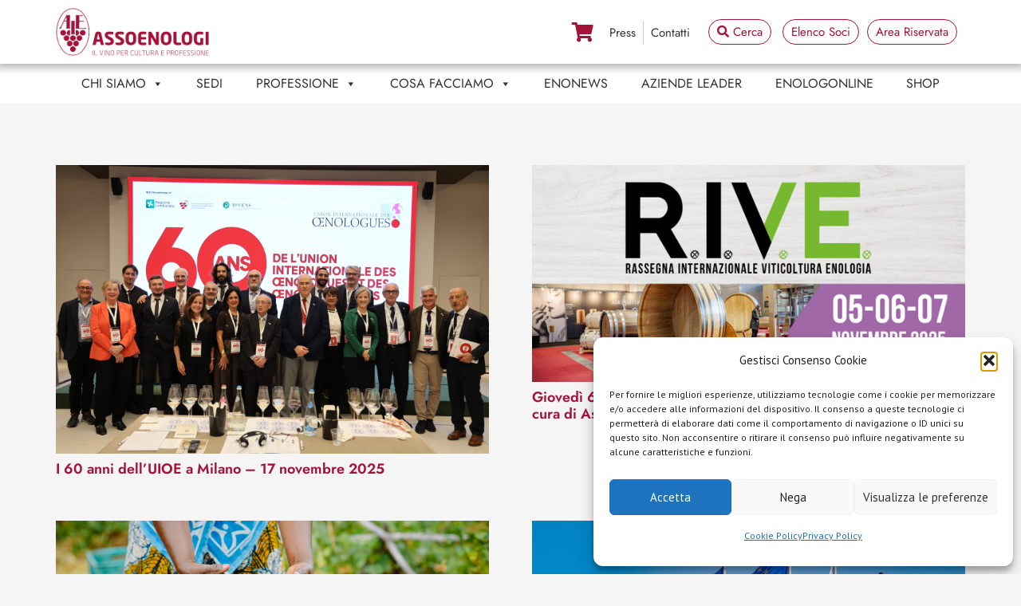

--- FILE ---
content_type: text/html; charset=UTF-8
request_url: https://www.assoenologi.it/category/eventi/
body_size: 28496
content:
<!DOCTYPE HTML>
<html lang="it-IT">
<head>
	<meta charset="UTF-8">
	<meta name='robots' content='noindex, follow' />

<!-- Google Tag Manager for WordPress by gtm4wp.com -->
<script data-cfasync="false" data-pagespeed-no-defer>
	var gtm4wp_datalayer_name = "dataLayer";
	var dataLayer = dataLayer || [];
	const gtm4wp_use_sku_instead = 0;
	const gtm4wp_currency = 'EUR';
	const gtm4wp_product_per_impression = 10;
	const gtm4wp_clear_ecommerce = false;
	const gtm4wp_datalayer_max_timeout = 2000;
</script>
<!-- End Google Tag Manager for WordPress by gtm4wp.com -->
	<!-- This site is optimized with the Yoast SEO plugin v26.6 - https://yoast.com/wordpress/plugins/seo/ -->
	<title>Eventi Archivi - Assoenologi</title>
	<meta property="og:locale" content="it_IT" />
	<meta property="og:type" content="article" />
	<meta property="og:title" content="Eventi Archivi - Assoenologi" />
	<meta property="og:url" content="https://www.assoenologi.it/category/eventi/" />
	<meta property="og:site_name" content="Assoenologi" />
	<meta property="og:image" content="https://www.assoenologi.it/wp-content/uploads/2019/05/logo-fb.png" />
	<meta property="og:image:width" content="1200" />
	<meta property="og:image:height" content="608" />
	<meta property="og:image:type" content="image/png" />
	<meta name="twitter:card" content="summary_large_image" />
	<script type="application/ld+json" class="yoast-schema-graph">{"@context":"https://schema.org","@graph":[{"@type":"CollectionPage","@id":"https://www.assoenologi.it/category/eventi/","url":"https://www.assoenologi.it/category/eventi/","name":"Eventi Archivi - Assoenologi","isPartOf":{"@id":"https://www.assoenologi.it/#website"},"primaryImageOfPage":{"@id":"https://www.assoenologi.it/category/eventi/#primaryimage"},"image":{"@id":"https://www.assoenologi.it/category/eventi/#primaryimage"},"thumbnailUrl":"https://www.assoenologi.it/wp-content/uploads/2025/11/60ans-UIOE-20.jpeg","breadcrumb":{"@id":"https://www.assoenologi.it/category/eventi/#breadcrumb"},"inLanguage":"it-IT"},{"@type":"ImageObject","inLanguage":"it-IT","@id":"https://www.assoenologi.it/category/eventi/#primaryimage","url":"https://www.assoenologi.it/wp-content/uploads/2025/11/60ans-UIOE-20.jpeg","contentUrl":"https://www.assoenologi.it/wp-content/uploads/2025/11/60ans-UIOE-20.jpeg"},{"@type":"BreadcrumbList","@id":"https://www.assoenologi.it/category/eventi/#breadcrumb","itemListElement":[{"@type":"ListItem","position":1,"name":"Home","item":"https://www.assoenologi.it/"},{"@type":"ListItem","position":2,"name":"Eventi"}]},{"@type":"WebSite","@id":"https://www.assoenologi.it/#website","url":"https://www.assoenologi.it/","name":"Assoenologi - Associazione Enologi Enotecnici Italiani","description":"L’Associazione Enologi Enotecnici·Italiani – Assoenologi è l’unione di categoria dei tecnici vitivinicoli maggiormente rappresentativa sul territorio nazionale.","publisher":{"@id":"https://www.assoenologi.it/#organization"},"potentialAction":[{"@type":"SearchAction","target":{"@type":"EntryPoint","urlTemplate":"https://www.assoenologi.it/?s={search_term_string}"},"query-input":{"@type":"PropertyValueSpecification","valueRequired":true,"valueName":"search_term_string"}}],"inLanguage":"it-IT"},{"@type":"Organization","@id":"https://www.assoenologi.it/#organization","name":"Assoenologi - Associazione Enologi Enotecnici Italiani","url":"https://www.assoenologi.it/","logo":{"@type":"ImageObject","inLanguage":"it-IT","@id":"https://www.assoenologi.it/#/schema/logo/image/","url":"https://www.assoenologi.it/wp-content/uploads/2019/05/logo-fb.png","contentUrl":"https://www.assoenologi.it/wp-content/uploads/2019/05/logo-fb.png","width":1200,"height":608,"caption":"Assoenologi - Associazione Enologi Enotecnici Italiani"},"image":{"@id":"https://www.assoenologi.it/#/schema/logo/image/"},"sameAs":["https://www.facebook.com/AssoenologiItalia/","https://instagram.com/assoenologi/"]}]}</script>
	<!-- / Yoast SEO plugin. -->


<link rel='dns-prefetch' href='//fonts.googleapis.com' />
<link rel="alternate" type="application/rss+xml" title="Assoenologi &raquo; Feed" href="https://www.assoenologi.it/feed/" />
<!-- REDIRECTFORMAZIONE: noredirect--><link rel="alternate" type="application/rss+xml" title="Assoenologi &raquo; Eventi Feed della categoria" href="https://www.assoenologi.it/category/eventi/feed/" />
<meta name="viewport" content="width=device-width, initial-scale=1">
<meta name="SKYPE_TOOLBAR" content="SKYPE_TOOLBAR_PARSER_COMPATIBLE">
<meta name="theme-color" content="#f5f5f5">
<style id='wp-img-auto-sizes-contain-inline-css'>
img:is([sizes=auto i],[sizes^="auto," i]){contain-intrinsic-size:3000px 1500px}
/*# sourceURL=wp-img-auto-sizes-contain-inline-css */
</style>
<link rel='stylesheet' id='wpmf-bakery-style-css' href='https://www.assoenologi.it/wp-content/plugins/wp-media-folder/assets/css/vc_style.css?ver=6.1.8' media='all' />
<link rel='stylesheet' id='wpmf-bakery-display-gallery-style-css' href='https://www.assoenologi.it/wp-content/plugins/wp-media-folder/assets/css/display-gallery/style-display-gallery.css?ver=6.1.8' media='all' />
<link rel='stylesheet' id='dashicons-css' href='https://www.assoenologi.it/wp-includes/css/dashicons.min.css?ver=6.9' media='all' />
<style id='dashicons-inline-css'>
[data-font="Dashicons"]:before {font-family: 'Dashicons' !important;content: attr(data-icon) !important;speak: none !important;font-weight: normal !important;font-variant: normal !important;text-transform: none !important;line-height: 1 !important;font-style: normal !important;-webkit-font-smoothing: antialiased !important;-moz-osx-font-smoothing: grayscale !important;}
/*# sourceURL=dashicons-inline-css */
</style>
<link rel='stylesheet' id='post-views-counter-frontend-css' href='https://www.assoenologi.it/wp-content/plugins/post-views-counter/css/frontend.css?ver=1.7.3' media='all' />
<style id='classic-theme-styles-inline-css'>
/*! This file is auto-generated */
.wp-block-button__link{color:#fff;background-color:#32373c;border-radius:9999px;box-shadow:none;text-decoration:none;padding:calc(.667em + 2px) calc(1.333em + 2px);font-size:1.125em}.wp-block-file__button{background:#32373c;color:#fff;text-decoration:none}
/*# sourceURL=/wp-includes/css/classic-themes.min.css */
</style>
<link rel='stylesheet' id='rmp-menu-styles-css' href='https://www.assoenologi.it/wp-content/uploads/rmp-menu/css/rmp-menu.css?ver=01.20.13' media='all' />
<link rel='stylesheet' id='searchandfilter-css' href='https://www.assoenologi.it/wp-content/plugins/search-filter/style.css?ver=1' media='all' />
<style id='woocommerce-inline-inline-css'>
.woocommerce form .form-row .required { visibility: visible; }
/*# sourceURL=woocommerce-inline-inline-css */
</style>
<link rel='stylesheet' id='cmplz-general-css' href='https://www.assoenologi.it/wp-content/plugins/complianz-gdpr/assets/css/cookieblocker.min.css?ver=1766011730' media='all' />
<link rel='stylesheet' id='xpay-checkout-css' href='https://www.assoenologi.it/wp-content/plugins/cartasi-x-pay/assets/css/xpay.css?ver=8.1.1' media='all' />
<link rel='stylesheet' id='megamenu-css' href='https://www.assoenologi.it/wp-content/uploads/maxmegamenu/style.css?ver=e4bc37' media='all' />
<link rel='stylesheet' id='brands-styles-css' href='https://www.assoenologi.it/wp-content/plugins/woocommerce/assets/css/brands.css?ver=9.8.5' media='all' />
<link rel='stylesheet' id='impreza-main-style-css' href='https://www.assoenologi.it/wp-content/themes/Impreza//style.css?ver=6.9' media='all' />
<link rel='stylesheet' id='g-child-style-css' href='https://www.assoenologi.it/wp-content/themes/Impreza-child//style.css?ver=6.9' media='all' />
<link rel='stylesheet' id='us-fonts-css' href='https://fonts.googleapis.com/css?family=Jost%3A400%2C700%7CPT+Sans%3A400%2C700&#038;display=swap&#038;ver=6.9' media='all' />
<link rel='stylesheet' id='us-style-css' href='https://www.assoenologi.it/wp-content/themes/Impreza/css/style.min.css?ver=8.12' media='all' />
<link rel='stylesheet' id='us-gravityforms-css' href='https://www.assoenologi.it/wp-content/themes/Impreza/common/css/plugins/gravityforms.min.css?ver=8.12' media='all' />
<link rel='stylesheet' id='us-woocommerce-css' href='https://www.assoenologi.it/wp-content/themes/Impreza/common/css/plugins/woocommerce.min.css?ver=8.12' media='all' />
<link rel='stylesheet' id='theme-style-css' href='https://www.assoenologi.it/wp-content/themes/Impreza-child/style.css?ver=8.12' media='all' />
<link rel='stylesheet' id='yith_wcp_frontend-css' href='https://www.assoenologi.it/wp-content/plugins/yith-woocommerce-composite-products-premium/assets/css/yith-wcp-frontend.css?ver=1.1.24' media='all' />
<script type="text/template" id="tmpl-variation-template">
	<div class="woocommerce-variation-description">{{{ data.variation.variation_description }}}</div>
	<div class="woocommerce-variation-price">{{{ data.variation.price_html }}}</div>
	<div class="woocommerce-variation-availability">{{{ data.variation.availability_html }}}</div>
</script>
<script type="text/template" id="tmpl-unavailable-variation-template">
	<p role="alert">Questo prodotto non è disponibile. Scegli un&#039;altra combinazione.</p>
</script>
<script src="https://www.assoenologi.it/wp-includes/js/jquery/jquery.min.js?ver=3.7.1" id="jquery-core-js"></script>
<script src="https://www.assoenologi.it/wp-content/plugins/woocommerce/assets/js/jquery-blockui/jquery.blockUI.min.js?ver=2.7.0-wc.9.8.5" id="jquery-blockui-js" data-wp-strategy="defer"></script>
<script id="wc-add-to-cart-js-extra">
var wc_add_to_cart_params = {"ajax_url":"/wp-admin/admin-ajax.php","wc_ajax_url":"/?wc-ajax=%%endpoint%%","i18n_view_cart":"Visualizza carrello","cart_url":"/carrello-2/","is_cart":"","cart_redirect_after_add":"no"};
//# sourceURL=wc-add-to-cart-js-extra
</script>
<script src="https://www.assoenologi.it/wp-content/plugins/woocommerce/assets/js/frontend/add-to-cart.min.js?ver=9.8.5" id="wc-add-to-cart-js" defer data-wp-strategy="defer"></script>
<script src="https://www.assoenologi.it/wp-content/plugins/woocommerce/assets/js/js-cookie/js.cookie.min.js?ver=2.1.4-wc.9.8.5" id="js-cookie-js" defer data-wp-strategy="defer"></script>
<script id="woocommerce-js-extra">
var woocommerce_params = {"ajax_url":"/wp-admin/admin-ajax.php","wc_ajax_url":"/?wc-ajax=%%endpoint%%","i18n_password_show":"Mostra password","i18n_password_hide":"Nascondi password"};
//# sourceURL=woocommerce-js-extra
</script>
<script src="https://www.assoenologi.it/wp-content/plugins/woocommerce/assets/js/frontend/woocommerce.min.js?ver=9.8.5" id="woocommerce-js" defer data-wp-strategy="defer"></script>
<script src="https://www.assoenologi.it/wp-content/plugins/cartasi-x-pay/assets/js/xpay.js?ver=8.1.1" id="xpay-checkout-js"></script>
<script src="https://www.assoenologi.it/wp-includes/js/underscore.min.js?ver=1.13.7" id="underscore-js"></script>
<script id="wp-util-js-extra">
var _wpUtilSettings = {"ajax":{"url":"/wp-admin/admin-ajax.php"}};
//# sourceURL=wp-util-js-extra
</script>
<script src="https://www.assoenologi.it/wp-includes/js/wp-util.min.js?ver=6.9" id="wp-util-js"></script>
<link rel="https://api.w.org/" href="https://www.assoenologi.it/wp-json/" /><link rel="alternate" title="JSON" type="application/json" href="https://www.assoenologi.it/wp-json/wp/v2/categories/76" /><link rel="EditURI" type="application/rsd+xml" title="RSD" href="https://www.assoenologi.it/xmlrpc.php?rsd" />
<meta name="generator" content="WordPress 6.9" />
<meta name="generator" content="WooCommerce 9.8.5" />
<style type='text/css'>
		iframe{
			max-width: 100%;
			border: 0px;
		}
	</style><script type="text/javascript">
(function(url){
	if(/(?:Chrome\/26\.0\.1410\.63 Safari\/537\.31|WordfenceTestMonBot)/.test(navigator.userAgent)){ return; }
	var addEvent = function(evt, handler) {
		if (window.addEventListener) {
			document.addEventListener(evt, handler, false);
		} else if (window.attachEvent) {
			document.attachEvent('on' + evt, handler);
		}
	};
	var removeEvent = function(evt, handler) {
		if (window.removeEventListener) {
			document.removeEventListener(evt, handler, false);
		} else if (window.detachEvent) {
			document.detachEvent('on' + evt, handler);
		}
	};
	var evts = 'contextmenu dblclick drag dragend dragenter dragleave dragover dragstart drop keydown keypress keyup mousedown mousemove mouseout mouseover mouseup mousewheel scroll'.split(' ');
	var logHuman = function() {
		if (window.wfLogHumanRan) { return; }
		window.wfLogHumanRan = true;
		var wfscr = document.createElement('script');
		wfscr.type = 'text/javascript';
		wfscr.async = true;
		wfscr.src = url + '&r=' + Math.random();
		(document.getElementsByTagName('head')[0]||document.getElementsByTagName('body')[0]).appendChild(wfscr);
		for (var i = 0; i < evts.length; i++) {
			removeEvent(evts[i], logHuman);
		}
	};
	for (var i = 0; i < evts.length; i++) {
		addEvent(evts[i], logHuman);
	}
})('//www.assoenologi.it/?wordfence_lh=1&hid=49EA7BC754B4266417F6360C361EE90F');
</script>			<style>.cmplz-hidden {
					display: none !important;
				}</style><script src="https://www.assoenologi.it/wp-content/plugins/cartasi-x-pay/assets/js/pagodil-sticker.min.js?v=8.1.1"></script><style>.pagodil-sticker-container { display: inline-block; margin-bottom: 60px; } </style>
<!-- Google Tag Manager for WordPress by gtm4wp.com -->
<!-- GTM Container placement set to off -->
<script data-cfasync="false" data-pagespeed-no-defer>
	var dataLayer_content = {"pagePostType":"post","pagePostType2":"category-post","pageCategory":["eventi"]};
	dataLayer.push( dataLayer_content );
</script>
<script data-cfasync="false" data-pagespeed-no-defer>
	console.warn && console.warn("[GTM4WP] Google Tag Manager container code placement set to OFF !!!");
	console.warn && console.warn("[GTM4WP] Data layer codes are active but GTM container must be loaded using custom coding !!!");
</script>
<!-- End Google Tag Manager for WordPress by gtm4wp.com -->		<script>
			if ( ! /Android|webOS|iPhone|iPad|iPod|BlackBerry|IEMobile|Opera Mini/i.test( navigator.userAgent ) ) {
				var root = document.getElementsByTagName( 'html' )[ 0 ]
				root.className += " no-touch";
			}
		</script>
			<noscript><style>.woocommerce-product-gallery{ opacity: 1 !important; }</style></noscript>
	<meta name="generator" content="Powered by WPBakery Page Builder - drag and drop page builder for WordPress."/>
<meta name="generator" content="Powered by Slider Revolution 6.6.14 - responsive, Mobile-Friendly Slider Plugin for WordPress with comfortable drag and drop interface." />
<link rel="icon" href="https://www.assoenologi.it/wp-content/uploads/2023/11/LOGO_Assoenologi-rosso-150x150.png" sizes="32x32" />
<link rel="icon" href="https://www.assoenologi.it/wp-content/uploads/2023/11/LOGO_Assoenologi-rosso.png" sizes="192x192" />
<link rel="apple-touch-icon" href="https://www.assoenologi.it/wp-content/uploads/2023/11/LOGO_Assoenologi-rosso.png" />
<meta name="msapplication-TileImage" content="https://www.assoenologi.it/wp-content/uploads/2023/11/LOGO_Assoenologi-rosso.png" />
<script>function setREVStartSize(e){
			//window.requestAnimationFrame(function() {
				window.RSIW = window.RSIW===undefined ? window.innerWidth : window.RSIW;
				window.RSIH = window.RSIH===undefined ? window.innerHeight : window.RSIH;
				try {
					var pw = document.getElementById(e.c).parentNode.offsetWidth,
						newh;
					pw = pw===0 || isNaN(pw) || (e.l=="fullwidth" || e.layout=="fullwidth") ? window.RSIW : pw;
					e.tabw = e.tabw===undefined ? 0 : parseInt(e.tabw);
					e.thumbw = e.thumbw===undefined ? 0 : parseInt(e.thumbw);
					e.tabh = e.tabh===undefined ? 0 : parseInt(e.tabh);
					e.thumbh = e.thumbh===undefined ? 0 : parseInt(e.thumbh);
					e.tabhide = e.tabhide===undefined ? 0 : parseInt(e.tabhide);
					e.thumbhide = e.thumbhide===undefined ? 0 : parseInt(e.thumbhide);
					e.mh = e.mh===undefined || e.mh=="" || e.mh==="auto" ? 0 : parseInt(e.mh,0);
					if(e.layout==="fullscreen" || e.l==="fullscreen")
						newh = Math.max(e.mh,window.RSIH);
					else{
						e.gw = Array.isArray(e.gw) ? e.gw : [e.gw];
						for (var i in e.rl) if (e.gw[i]===undefined || e.gw[i]===0) e.gw[i] = e.gw[i-1];
						e.gh = e.el===undefined || e.el==="" || (Array.isArray(e.el) && e.el.length==0)? e.gh : e.el;
						e.gh = Array.isArray(e.gh) ? e.gh : [e.gh];
						for (var i in e.rl) if (e.gh[i]===undefined || e.gh[i]===0) e.gh[i] = e.gh[i-1];
											
						var nl = new Array(e.rl.length),
							ix = 0,
							sl;
						e.tabw = e.tabhide>=pw ? 0 : e.tabw;
						e.thumbw = e.thumbhide>=pw ? 0 : e.thumbw;
						e.tabh = e.tabhide>=pw ? 0 : e.tabh;
						e.thumbh = e.thumbhide>=pw ? 0 : e.thumbh;
						for (var i in e.rl) nl[i] = e.rl[i]<window.RSIW ? 0 : e.rl[i];
						sl = nl[0];
						for (var i in nl) if (sl>nl[i] && nl[i]>0) { sl = nl[i]; ix=i;}
						var m = pw>(e.gw[ix]+e.tabw+e.thumbw) ? 1 : (pw-(e.tabw+e.thumbw)) / (e.gw[ix]);
						newh =  (e.gh[ix] * m) + (e.tabh + e.thumbh);
					}
					var el = document.getElementById(e.c);
					if (el!==null && el) el.style.height = newh+"px";
					el = document.getElementById(e.c+"_wrapper");
					if (el!==null && el) {
						el.style.height = newh+"px";
						el.style.display = "block";
					}
				} catch(e){
					console.log("Failure at Presize of Slider:" + e)
				}
			//});
		  };</script>
<noscript><style> .wpb_animate_when_almost_visible { opacity: 1; }</style></noscript><style type="text/css">/** Mega Menu CSS: fs **/</style>
				<style type="text/css" id="c4wp-checkout-css">
					.woocommerce-checkout .c4wp_captcha_field {
						margin-bottom: 10px;
						margin-top: 15px;
						position: relative;
						display: inline-block;
					}
				</style>
							<style type="text/css" id="c4wp-v3-lp-form-css">
				.login #login, .login #lostpasswordform {
					min-width: 350px !important;
				}
				.wpforms-field-c4wp iframe {
					width: 100% !important;
				}
			</style>
					<style id="us-icon-fonts">@font-face{font-display:block;font-style:normal;font-family:"fontawesome";font-weight:900;src:url("https://www.assoenologi.it/wp-content/themes/Impreza/fonts/fa-solid-900.woff2?ver=8.12") format("woff2"),url("https://www.assoenologi.it/wp-content/themes/Impreza/fonts/fa-solid-900.woff?ver=8.12") format("woff")}.fas{font-family:"fontawesome";font-weight:900}@font-face{font-display:block;font-style:normal;font-family:"fontawesome";font-weight:400;src:url("https://www.assoenologi.it/wp-content/themes/Impreza/fonts/fa-regular-400.woff2?ver=8.12") format("woff2"),url("https://www.assoenologi.it/wp-content/themes/Impreza/fonts/fa-regular-400.woff?ver=8.12") format("woff")}.far{font-family:"fontawesome";font-weight:400}@font-face{font-display:block;font-style:normal;font-family:"fontawesome";font-weight:300;src:url("https://www.assoenologi.it/wp-content/themes/Impreza/fonts/fa-light-300.woff2?ver=8.12") format("woff2"),url("https://www.assoenologi.it/wp-content/themes/Impreza/fonts/fa-light-300.woff?ver=8.12") format("woff")}.fal{font-family:"fontawesome";font-weight:300}@font-face{font-display:block;font-style:normal;font-family:"Font Awesome 5 Duotone";font-weight:900;src:url("https://www.assoenologi.it/wp-content/themes/Impreza/fonts/fa-duotone-900.woff2?ver=8.12") format("woff2"),url("https://www.assoenologi.it/wp-content/themes/Impreza/fonts/fa-duotone-900.woff?ver=8.12") format("woff")}.fad{font-family:"Font Awesome 5 Duotone";font-weight:900}.fad{position:relative}.fad:before{position:absolute}.fad:after{opacity:0.4}@font-face{font-display:block;font-style:normal;font-family:"Font Awesome 5 Brands";font-weight:400;src:url("https://www.assoenologi.it/wp-content/themes/Impreza/fonts/fa-brands-400.woff2?ver=8.12") format("woff2"),url("https://www.assoenologi.it/wp-content/themes/Impreza/fonts/fa-brands-400.woff?ver=8.12") format("woff")}.fab{font-family:"Font Awesome 5 Brands";font-weight:400}@font-face{font-display:block;font-style:normal;font-family:"Material Icons";font-weight:400;src:url("https://www.assoenologi.it/wp-content/themes/Impreza/fonts/material-icons.woff2?ver=8.12") format("woff2"),url("https://www.assoenologi.it/wp-content/themes/Impreza/fonts/material-icons.woff?ver=8.12") format("woff")}.material-icons{font-family:"Material Icons";font-weight:400}</style>
				<style id="us-theme-options-css">:root{--color-header-middle-bg:#fff;--color-header-middle-bg-grad:#fff;--color-header-middle-text:#333;--color-header-middle-text-hover:#e95095;--color-header-transparent-bg:transparent;--color-header-transparent-bg-grad:transparent;--color-header-transparent-text:#fff;--color-header-transparent-text-hover:#fff;--color-chrome-toolbar:#f5f5f5;--color-chrome-toolbar-grad:#f5f5f5;--color-header-top-bg:#f5f5f5;--color-header-top-bg-grad:linear-gradient(0deg,#f5f5f5,#fff);--color-header-top-text:#333;--color-header-top-text-hover:#e95095;--color-header-top-transparent-bg:rgba(0,0,0,0.2);--color-header-top-transparent-bg-grad:rgba(0,0,0,0.2);--color-header-top-transparent-text:rgba(255,255,255,0.66);--color-header-top-transparent-text-hover:#fff;--color-content-bg:#fff;--color-content-bg-grad:#fff;--color-content-bg-alt:#f5f5f5;--color-content-bg-alt-grad:#f5f5f5;--color-content-border:#e8e8e8;--color-content-heading:#1a1a1a;--color-content-heading-grad:#1a1a1a;--color-content-text:#333;--color-content-link:#e95095;--color-content-link-hover:#7049ba;--color-content-primary:#e95095;--color-content-primary-grad:linear-gradient(135deg,#e95095,#7049ba);--color-content-secondary:#7049ba;--color-content-secondary-grad:linear-gradient(135deg,#7049ba,#e95095);--color-content-faded:#999;--color-content-overlay:rgba(0,0,0,0.75);--color-content-overlay-grad:rgba(0,0,0,0.75);--color-alt-content-bg:#f5f5f5;--color-alt-content-bg-grad:#f5f5f5;--color-alt-content-bg-alt:#fff;--color-alt-content-bg-alt-grad:#fff;--color-alt-content-border:#ddd;--color-alt-content-heading:#1a1a1a;--color-alt-content-heading-grad:#1a1a1a;--color-alt-content-text:#333;--color-alt-content-link:#e95095;--color-alt-content-link-hover:#7049ba;--color-alt-content-primary:#e95095;--color-alt-content-primary-grad:linear-gradient(135deg,#e95095,#7049ba);--color-alt-content-secondary:#7049ba;--color-alt-content-secondary-grad:linear-gradient(135deg,#7049ba,#e95095);--color-alt-content-faded:#999;--color-alt-content-overlay:#e95095;--color-alt-content-overlay-grad:linear-gradient(135deg,#e95095,rgba(233,80,149,0.75));--color-footer-bg:#222;--color-footer-bg-grad:#222;--color-footer-bg-alt:#1a1a1a;--color-footer-bg-alt-grad:#1a1a1a;--color-footer-border:#333;--color-footer-heading:#ccc;--color-footer-heading-grad:#ccc;--color-footer-text:#999;--color-footer-link:#ccc;--color-footer-link-hover:#e95095;--color-subfooter-bg:#1a1a1a;--color-subfooter-bg-grad:#1a1a1a;--color-subfooter-bg-alt:#222;--color-subfooter-bg-alt-grad:#222;--color-subfooter-border:#282828;--color-subfooter-heading:#ccc;--color-subfooter-heading-grad:#ccc;--color-subfooter-text:#bbb;--color-subfooter-link:#fff;--color-subfooter-link-hover:#e95095;--color-content-primary-faded:rgba(233,80,149,0.15);--box-shadow:0 5px 15px rgba(0,0,0,.15);--box-shadow-up:0 -5px 15px rgba(0,0,0,.15);--site-content-width:1140px;--inputs-font-size:1rem;--inputs-height:2.8rem;--inputs-padding:0.8rem;--inputs-border-width:0px;--inputs-text-color:var(--color-content-text);--font-body:"PT Sans",sans-serif;--font-h1:"Jost",sans-serif;--font-h2:"Jost",sans-serif;--font-h3:"Jost",sans-serif;--font-h4:"Jost",sans-serif;--font-h5:"Jost",sans-serif;--font-h6:"Jost",sans-serif}.w-counter.color_primary .w-counter-value,.w-iconbox.color_primary.style_default .w-iconbox-icon i:not(.fad){background:var(--color-content-primary-grad);-webkit-background-clip:text;color:transparent}.w-counter.color_secondary .w-counter-value,.w-iconbox.color_secondary.style_default .w-iconbox-icon i:not(.fad){background:var(--color-content-secondary-grad);-webkit-background-clip:text;color:transparent}html,.l-header .widget,.menu-item-object-us_page_block{font-family:var(--font-body);font-weight:400;font-size:18px;line-height:28px}h1{font-family:var(--font-h1);font-weight:400;font-size:max( 4rem,4vw );line-height:1.2;letter-spacing:0;margin-bottom:0.6em}h2{font-family:var(--font-h2);font-weight:400;font-size:max( 2.3rem,2.3vw );line-height:1.2;letter-spacing:0;margin-bottom:0.6em}h3{font-family:var(--font-h3);font-weight:400;font-size:max( 1.7rem,1.7vw );line-height:1.2;letter-spacing:0;margin-bottom:0.6em}.woocommerce-Reviews-title,.widgettitle,h4{font-family:var(--font-h4);font-weight:400;font-size:max( 1.5rem,1.5vw );line-height:1.2;letter-spacing:0;margin-bottom:0.6em}h5{font-family:var(--font-h5);font-weight:400;font-size:max( 1.3rem,1.3vw );line-height:1.2;letter-spacing:0;margin-bottom:0.6em}h6{font-family:var(--font-h6);font-weight:400;font-size:max( 1.2rem,1.2vw );line-height:1.2;letter-spacing:0;margin-bottom:0.6em}@media (max-width:1000px){html{font-size:16px;line-height:28px}}body{background:var(--color-content-bg-alt)}.l-canvas.type_boxed,.l-canvas.type_boxed .l-subheader,.l-canvas.type_boxed~.l-footer{max-width:1300px}.l-subheader-h,.l-section-h,.l-main .aligncenter,.w-tabs-section-content-h{max-width:1140px}.post-password-form{max-width:calc(1140px + 5rem)}@media (max-width:1230px){.l-main .aligncenter{max-width:calc(100vw - 5rem)}}@media (min-width:1281px){body.usb_preview .hide_on_default{opacity:0.25!important}.vc_hidden-lg,body:not(.usb_preview) .hide_on_default{display:none!important}.default_align_left{text-align:left}.default_align_right{text-align:right}.default_align_center{text-align:center}.default_align_justify>.w-btn{width:100%}}@media (min-width:1024px) and (max-width:1280px){body.usb_preview .hide_on_laptops{opacity:0.25!important}.vc_hidden-md,body:not(.usb_preview) .hide_on_laptops{display:none!important}.laptops_align_left{text-align:left}.laptops_align_right{text-align:right}.laptops_align_center{text-align:center}.laptops_align_justify>.w-btn{width:100%}}@media (min-width:1001px) and (max-width:1023px){body.usb_preview .hide_on_tablets{opacity:0.25!important}.vc_hidden-sm,body:not(.usb_preview) .hide_on_tablets{display:none!important}.tablets_align_left{text-align:left}.tablets_align_right{text-align:right}.tablets_align_center{text-align:center}.tablets_align_justify>.w-btn{width:100%}}@media (max-width:1000px){body.usb_preview .hide_on_mobiles{opacity:0.25!important}.vc_hidden-xs,body:not(.usb_preview) .hide_on_mobiles{display:none!important}.mobiles_align_left{text-align:left}.mobiles_align_right{text-align:right}.mobiles_align_center{text-align:center}.mobiles_align_justify>.w-btn{width:100%}}@media (max-width:1280px){.g-cols.laptops-cols_1{grid-template-columns:100%}.g-cols.laptops-cols_1.reversed>div:last-of-type{order:-1}.g-cols.laptops-cols_2{grid-template-columns:repeat(2,1fr)}.g-cols.laptops-cols_3{grid-template-columns:repeat(3,1fr)}.g-cols.laptops-cols_4{grid-template-columns:repeat(4,1fr)}.g-cols.laptops-cols_5{grid-template-columns:repeat(5,1fr)}.g-cols.laptops-cols_6{grid-template-columns:repeat(6,1fr)}.g-cols.laptops-cols_1-2{grid-template-columns:1fr 2fr}.g-cols.laptops-cols_2-1{grid-template-columns:2fr 1fr}.g-cols.laptops-cols_2-3{grid-template-columns:2fr 3fr}.g-cols.laptops-cols_3-2{grid-template-columns:3fr 2fr}.g-cols.laptops-cols_1-3{grid-template-columns:1fr 3fr}.g-cols.laptops-cols_3-1{grid-template-columns:3fr 1fr}.g-cols.laptops-cols_1-4{grid-template-columns:1fr 4fr}.g-cols.laptops-cols_4-1{grid-template-columns:4fr 1fr}.g-cols.laptops-cols_1-5{grid-template-columns:1fr 5fr}.g-cols.laptops-cols_5-1{grid-template-columns:5fr 1fr}.g-cols.laptops-cols_1-2-1{grid-template-columns:1fr 2fr 1fr}.g-cols.laptops-cols_1-3-1{grid-template-columns:1fr 3fr 1fr}.g-cols.laptops-cols_1-4-1{grid-template-columns:1fr 4fr 1fr}}@media (max-width:1023px){.g-cols.tablets-cols_1{grid-template-columns:100%}.g-cols.tablets-cols_1.reversed>div:last-of-type{order:-1}.g-cols.tablets-cols_2{grid-template-columns:repeat(2,1fr)}.g-cols.tablets-cols_3{grid-template-columns:repeat(3,1fr)}.g-cols.tablets-cols_4{grid-template-columns:repeat(4,1fr)}.g-cols.tablets-cols_5{grid-template-columns:repeat(5,1fr)}.g-cols.tablets-cols_6{grid-template-columns:repeat(6,1fr)}.g-cols.tablets-cols_1-2{grid-template-columns:1fr 2fr}.g-cols.tablets-cols_2-1{grid-template-columns:2fr 1fr}.g-cols.tablets-cols_2-3{grid-template-columns:2fr 3fr}.g-cols.tablets-cols_3-2{grid-template-columns:3fr 2fr}.g-cols.tablets-cols_1-3{grid-template-columns:1fr 3fr}.g-cols.tablets-cols_3-1{grid-template-columns:3fr 1fr}.g-cols.tablets-cols_1-4{grid-template-columns:1fr 4fr}.g-cols.tablets-cols_4-1{grid-template-columns:4fr 1fr}.g-cols.tablets-cols_1-5{grid-template-columns:1fr 5fr}.g-cols.tablets-cols_5-1{grid-template-columns:5fr 1fr}.g-cols.tablets-cols_1-2-1{grid-template-columns:1fr 2fr 1fr}.g-cols.tablets-cols_1-3-1{grid-template-columns:1fr 3fr 1fr}.g-cols.tablets-cols_1-4-1{grid-template-columns:1fr 4fr 1fr}}@media (max-width:1000px){.g-cols.mobiles-cols_1{grid-template-columns:100%}.g-cols.mobiles-cols_1.reversed>div:last-of-type{order:-1}.g-cols.mobiles-cols_2{grid-template-columns:repeat(2,1fr)}.g-cols.mobiles-cols_3{grid-template-columns:repeat(3,1fr)}.g-cols.mobiles-cols_4{grid-template-columns:repeat(4,1fr)}.g-cols.mobiles-cols_5{grid-template-columns:repeat(5,1fr)}.g-cols.mobiles-cols_6{grid-template-columns:repeat(6,1fr)}.g-cols.mobiles-cols_1-2{grid-template-columns:1fr 2fr}.g-cols.mobiles-cols_2-1{grid-template-columns:2fr 1fr}.g-cols.mobiles-cols_2-3{grid-template-columns:2fr 3fr}.g-cols.mobiles-cols_3-2{grid-template-columns:3fr 2fr}.g-cols.mobiles-cols_1-3{grid-template-columns:1fr 3fr}.g-cols.mobiles-cols_3-1{grid-template-columns:3fr 1fr}.g-cols.mobiles-cols_1-4{grid-template-columns:1fr 4fr}.g-cols.mobiles-cols_4-1{grid-template-columns:4fr 1fr}.g-cols.mobiles-cols_1-5{grid-template-columns:1fr 5fr}.g-cols.mobiles-cols_5-1{grid-template-columns:5fr 1fr}.g-cols.mobiles-cols_1-2-1{grid-template-columns:1fr 2fr 1fr}.g-cols.mobiles-cols_1-3-1{grid-template-columns:1fr 3fr 1fr}.g-cols.mobiles-cols_1-4-1{grid-template-columns:1fr 4fr 1fr}.g-cols:not([style*="grid-gap"]){grid-gap:1.5rem}}@media (max-width:599px){.l-canvas{overflow:hidden}.g-cols.stacking_default.reversed>div:last-of-type{order:-1}.g-cols.stacking_default.via_flex>div:not([class*="vc_col-xs"]){width:100%;margin:0 0 1.5rem}.g-cols.stacking_default.via_grid.mobiles-cols_1{grid-template-columns:100%}.g-cols.stacking_default.via_flex.type_boxes>div,.g-cols.stacking_default.via_flex.reversed>div:first-child,.g-cols.stacking_default.via_flex:not(.reversed)>div:last-child,.g-cols.stacking_default.via_flex>div.has_bg_color{margin-bottom:0}.g-cols.stacking_default.via_flex.type_default>.wpb_column.stretched{margin-left:-1rem;margin-right:-1rem}.g-cols.stacking_default.via_grid.mobiles-cols_1>.wpb_column.stretched,.g-cols.stacking_default.via_flex.type_boxes>.wpb_column.stretched{margin-left:-2.5rem;margin-right:-2.5rem;width:auto}.vc_column-inner.type_sticky>.wpb_wrapper,.vc_column_container.type_sticky>.vc_column-inner{top:0!important}}@media (min-width:600px){body:not(.rtl) .l-section.for_sidebar.at_left>div>.l-sidebar,.rtl .l-section.for_sidebar.at_right>div>.l-sidebar{order:-1}.vc_column_container.type_sticky>.vc_column-inner,.vc_column-inner.type_sticky>.wpb_wrapper{position:-webkit-sticky;position:sticky}.l-section.type_sticky{position:-webkit-sticky;position:sticky;top:0;z-index:11;transform:translateZ(0); transition:top 0.3s cubic-bezier(.78,.13,.15,.86) 0.1s}.header_hor .l-header.post_fixed.sticky_auto_hide{z-index:12}.admin-bar .l-section.type_sticky{top:32px}.l-section.type_sticky>.l-section-h{transition:padding-top 0.3s}.header_hor .l-header.pos_fixed:not(.down)~.l-main .l-section.type_sticky:not(:first-of-type){top:var(--header-sticky-height)}.admin-bar.header_hor .l-header.pos_fixed:not(.down)~.l-main .l-section.type_sticky:not(:first-of-type){top:calc( var(--header-sticky-height) + 32px )}.header_hor .l-header.pos_fixed.sticky:not(.down)~.l-main .l-section.type_sticky:first-of-type>.l-section-h{padding-top:var(--header-sticky-height)}.header_hor.headerinpos_bottom .l-header.pos_fixed.sticky:not(.down)~.l-main .l-section.type_sticky:first-of-type>.l-section-h{padding-bottom:var(--header-sticky-height)!important}}@media screen and (min-width:1230px){.g-cols.via_flex.type_default>.wpb_column.stretched:first-of-type{margin-left:calc( var(--site-content-width) / 2 + 0px / 2 + 1.5rem - 50vw)}.g-cols.via_flex.type_default>.wpb_column.stretched:last-of-type{margin-right:calc( var(--site-content-width) / 2 + 0px / 2 + 1.5rem - 50vw)}.l-main .alignfull, .w-separator.width_screen,.g-cols.via_grid>.wpb_column.stretched:first-of-type,.g-cols.via_flex.type_boxes>.wpb_column.stretched:first-of-type{margin-left:calc( var(--site-content-width) / 2 + 0px / 2 - 50vw )}.l-main .alignfull, .w-separator.width_screen,.g-cols.via_grid>.wpb_column.stretched:last-of-type,.g-cols.via_flex.type_boxes>.wpb_column.stretched:last-of-type{margin-right:calc( var(--site-content-width) / 2 + 0px / 2 - 50vw )}}@media (max-width:1000px){.w-form-row.for_submit[style*=btn-size-mobiles] .w-btn{font-size:var(--btn-size-mobiles)!important}}a,button,input[type="submit"],.ui-slider-handle{outline:none!important}.w-toplink,.w-header-show{background:rgba(0,0,0,0.3)}.no-touch .w-toplink.active:hover,.no-touch .w-header-show:hover{background:var(--color-content-primary-grad)}button[type="submit"]:not(.w-btn),input[type="submit"]:not(.w-btn),.woocommerce .button.alt,.woocommerce .button.checkout,.woocommerce .button.add_to_cart_button,.us-nav-style_1>*,.navstyle_1>.owl-nav div,.us-btn-style_1{font-size:16px;line-height:1.2!important;font-weight:700;font-style:normal;text-transform:none;letter-spacing:0em;border-radius:0.3em;padding:1.0em 2.0em;background:var(--color-content-primary-grad);border-color:transparent;color:#ffffff!important}button[type="submit"]:not(.w-btn):before,input[type="submit"]:not(.w-btn),.woocommerce .button.alt:before,.woocommerce .button.checkout:before,.woocommerce .button.add_to_cart_button:before,.us-nav-style_1>*:before,.navstyle_1>.owl-nav div:before,.us-btn-style_1:before{border-width:0px}.no-touch button[type="submit"]:not(.w-btn):hover,.no-touch input[type="submit"]:not(.w-btn):hover,.no-touch .woocommerce .button.alt:hover,.no-touch .woocommerce .button.checkout:hover,.no-touch .woocommerce .button.add_to_cart_button:hover,.us-nav-style_1>span.current,.no-touch .us-nav-style_1>a:hover,.no-touch .navstyle_1>.owl-nav div:hover,.no-touch .us-btn-style_1:hover{background:var(--color-content-secondary-grad);border-color:transparent;color:#ffffff!important}.us-nav-style_1>*{min-width:calc(1.2em + 2 * 1.0em)}.woocommerce .button.add_to_cart_button,.us-btn-style_1{overflow:hidden;-webkit-transform:translateZ(0)}.no-touch .woocommerce .button.add_to_cart_button>*,.us-btn-style_1>*{position:relative;z-index:1}.no-touch .woocommerce .button.add_to_cart_button:hover,.no-touch .us-btn-style_1:hover{background:var(--color-content-primary-grad)}.no-touch .woocommerce .button.add_to_cart_button:after,.no-touch .us-btn-style_1:after{content:"";position:absolute;top:0;left:0;right:0;bottom:0;opacity:0;transition:opacity 0.3s;background:var(--color-content-secondary-grad)}.no-touch .woocommerce .button.add_to_cart_button:hover:after,.no-touch .us-btn-style_1:hover:after{opacity:1}.woocommerce .button,.woocommerce .actions .button,.us-nav-style_2>*,.navstyle_2>.owl-nav div,.us-btn-style_2{font-size:16px;line-height:1.2!important;font-weight:700;font-style:normal;text-transform:none;letter-spacing:0em;border-radius:0.3em;padding:1.0em 2.0em;background:var(--color-content-border);border-color:transparent;color:var(--color-content-text)!important}.woocommerce .button:before,.woocommerce .actions .button:before,.us-nav-style_2>*:before,.navstyle_2>.owl-nav div:before,.us-btn-style_2:before{border-width:0px}.no-touch .woocommerce .button:hover,.no-touch .woocommerce .actions .button:hover,.us-nav-style_2>span.current,.no-touch .us-nav-style_2>a:hover,.no-touch .navstyle_2>.owl-nav div:hover,.no-touch .us-btn-style_2:hover{background:var(--color-content-text);border-color:transparent;color:var(--color-content-bg)!important}.us-nav-style_2>*{min-width:calc(1.2em + 2 * 1.0em)}.us-nav-style_3>*,.navstyle_3>.owl-nav div,.us-btn-style_3{font-size:16px;line-height:1.20!important;font-weight:700;font-style:normal;text-transform:none;letter-spacing:0em;border-radius:0.3em;padding:1em 2em;background:#870000;border-color:transparent;color:var(--color-header-middle-bg)!important}.us-nav-style_3>*:before,.navstyle_3>.owl-nav div:before,.us-btn-style_3:before{border-width:0px}.us-nav-style_3>span.current,.no-touch .us-nav-style_3>a:hover,.no-touch .navstyle_3>.owl-nav div:hover,.no-touch .us-btn-style_3:hover{box-shadow:0px 0px 0px 0px #f5f5f5;background:#1a1a1a;border-color:var(--color-header-middle-bg);color:#ffffff!important}.us-nav-style_3>*{min-width:calc(1.20em + 2 * 1em)}.w-filter.state_desktop.style_drop_default .w-filter-item-title,.select2-selection,select,textarea,input:not([type="submit"]),.w-form-checkbox,.w-form-radio{font-weight:400;letter-spacing:0em;border-radius:;background:var(--color-content-bg-alt);border-color:var(--color-content-border);color:var(--color-content-text);box-shadow:0px 1px 0px 0px rgba(0,0,0,0.08) inset}.w-filter.state_desktop.style_drop_default .w-filter-item-title:focus,.select2-container--open .select2-selection,select:focus,textarea:focus,input:not([type="submit"]):focus,input:focus + .w-form-checkbox,input:focus + .w-form-radio{box-shadow:0px 0px 0px 2px var(--color-content-primary)}.w-form-row.move_label .w-form-row-label{font-size:1rem;top:calc(2.8rem/2 + 0px - 0.7em);margin:0 0.8rem;background-color:var(--color-content-bg-alt);color:var(--color-content-text)}.w-form-row.with_icon.move_label .w-form-row-label{margin-left:calc(1.6em + 0.8rem)}.color_alternate input:not([type="submit"]),.color_alternate textarea,.color_alternate select,.color_alternate .w-form-checkbox,.color_alternate .w-form-radio,.color_alternate .move_label .w-form-row-label{background:var(--color-alt-content-bg-alt-grad)}.color_footer-top input:not([type="submit"]),.color_footer-top textarea,.color_footer-top select,.color_footer-top .w-form-checkbox,.color_footer-top .w-form-radio,.color_footer-top .w-form-row.move_label .w-form-row-label{background:var(--color-subfooter-bg-alt-grad)}.color_footer-bottom input:not([type="submit"]),.color_footer-bottom textarea,.color_footer-bottom select,.color_footer-bottom .w-form-checkbox,.color_footer-bottom .w-form-radio,.color_footer-bottom .w-form-row.move_label .w-form-row-label{background:var(--color-footer-bg-alt-grad)}.color_alternate input:not([type="submit"]),.color_alternate textarea,.color_alternate select,.color_alternate .w-form-checkbox,.color_alternate .w-form-radio{border-color:var(--color-alt-content-border)}.color_footer-top input:not([type="submit"]),.color_footer-top textarea,.color_footer-top select,.color_footer-top .w-form-checkbox,.color_footer-top .w-form-radio{border-color:var(--color-subfooter-border)}.color_footer-bottom input:not([type="submit"]),.color_footer-bottom textarea,.color_footer-bottom select,.color_footer-bottom .w-form-checkbox,.color_footer-bottom .w-form-radio{border-color:var(--color-footer-border)}.color_alternate input:not([type="submit"]),.color_alternate textarea,.color_alternate select,.color_alternate .w-form-checkbox,.color_alternate .w-form-radio,.color_alternate .w-form-row-field>i,.color_alternate .w-form-row-field:after,.color_alternate .widget_search form:after,.color_footer-top input:not([type="submit"]),.color_footer-top textarea,.color_footer-top select,.color_footer-top .w-form-checkbox,.color_footer-top .w-form-radio,.color_footer-top .w-form-row-field>i,.color_footer-top .w-form-row-field:after,.color_footer-top .widget_search form:after,.color_footer-bottom input:not([type="submit"]),.color_footer-bottom textarea,.color_footer-bottom select,.color_footer-bottom .w-form-checkbox,.color_footer-bottom .w-form-radio,.color_footer-bottom .w-form-row-field>i,.color_footer-bottom .w-form-row-field:after,.color_footer-bottom .widget_search form:after{color:inherit}.style_phone6-1>*{background-image:url(https://www.assoenologi.it/wp-content/themes/Impreza/img/phone-6-black-real.png)}.style_phone6-2>*{background-image:url(https://www.assoenologi.it/wp-content/themes/Impreza/img/phone-6-white-real.png)}.style_phone6-3>*{background-image:url(https://www.assoenologi.it/wp-content/themes/Impreza/img/phone-6-black-flat.png)}.style_phone6-4>*{background-image:url(https://www.assoenologi.it/wp-content/themes/Impreza/img/phone-6-white-flat.png)}.leaflet-default-icon-path{background-image:url(https://www.assoenologi.it/wp-content/themes/Impreza/common/css/vendor/images/marker-icon.png)}.woocommerce-product-gallery--columns-4 li{width:25.000%}.woocommerce-product-gallery ol{margin:2px -2px 0}.woocommerce-product-gallery ol>li{padding:2px}</style>
				<style id="us-header-css"> .l-subheader.at_top,.l-subheader.at_top .w-dropdown-list,.l-subheader.at_top .type_mobile .w-nav-list.level_1{background:var(--color-header-top-bg-grad);color:var(--color-header-top-text)}.no-touch .l-subheader.at_top a:hover,.no-touch .l-header.bg_transparent .l-subheader.at_top .w-dropdown.opened a:hover{color:var(--color-header-top-text-hover)}.l-header.bg_transparent:not(.sticky) .l-subheader.at_top{background:var(--color-header-top-transparent-bg);color:var(--color-header-top-transparent-text)}.no-touch .l-header.bg_transparent:not(.sticky) .at_top .w-cart-link:hover,.no-touch .l-header.bg_transparent:not(.sticky) .at_top .w-text a:hover,.no-touch .l-header.bg_transparent:not(.sticky) .at_top .w-html a:hover,.no-touch .l-header.bg_transparent:not(.sticky) .at_top .w-nav>a:hover,.no-touch .l-header.bg_transparent:not(.sticky) .at_top .w-menu a:hover,.no-touch .l-header.bg_transparent:not(.sticky) .at_top .w-search>a:hover,.no-touch .l-header.bg_transparent:not(.sticky) .at_top .w-dropdown a:hover,.no-touch .l-header.bg_transparent:not(.sticky) .at_top .type_desktop .menu-item.level_1:hover>a{color:var(--color-header-top-transparent-text-hover)}.l-subheader.at_middle,.l-subheader.at_middle .w-dropdown-list,.l-subheader.at_middle .type_mobile .w-nav-list.level_1{background:var(--color-header-middle-bg);color:var(--color-header-middle-text)}.no-touch .l-subheader.at_middle a:hover,.no-touch .l-header.bg_transparent .l-subheader.at_middle .w-dropdown.opened a:hover{color:var(--color-header-middle-text-hover)}.l-header.bg_transparent:not(.sticky) .l-subheader.at_middle{background:var(--color-header-transparent-bg);color:var(--color-header-transparent-text)}.no-touch .l-header.bg_transparent:not(.sticky) .at_middle .w-cart-link:hover,.no-touch .l-header.bg_transparent:not(.sticky) .at_middle .w-text a:hover,.no-touch .l-header.bg_transparent:not(.sticky) .at_middle .w-html a:hover,.no-touch .l-header.bg_transparent:not(.sticky) .at_middle .w-nav>a:hover,.no-touch .l-header.bg_transparent:not(.sticky) .at_middle .w-menu a:hover,.no-touch .l-header.bg_transparent:not(.sticky) .at_middle .w-search>a:hover,.no-touch .l-header.bg_transparent:not(.sticky) .at_middle .w-dropdown a:hover,.no-touch .l-header.bg_transparent:not(.sticky) .at_middle .type_desktop .menu-item.level_1:hover>a{color:var(--color-header-transparent-text-hover)}.l-subheader.at_bottom,.l-subheader.at_bottom .w-dropdown-list,.l-subheader.at_bottom .type_mobile .w-nav-list.level_1{background:var(--color-header-middle-bg);color:var(--color-header-middle-text)}.no-touch .l-subheader.at_bottom a:hover,.no-touch .l-header.bg_transparent .l-subheader.at_bottom .w-dropdown.opened a:hover{color:var(--color-header-middle-text-hover)}.l-header.bg_transparent:not(.sticky) .l-subheader.at_bottom{background:var(--color-header-transparent-bg);color:var(--color-header-transparent-text)}.no-touch .l-header.bg_transparent:not(.sticky) .at_bottom .w-cart-link:hover,.no-touch .l-header.bg_transparent:not(.sticky) .at_bottom .w-text a:hover,.no-touch .l-header.bg_transparent:not(.sticky) .at_bottom .w-html a:hover,.no-touch .l-header.bg_transparent:not(.sticky) .at_bottom .w-nav>a:hover,.no-touch .l-header.bg_transparent:not(.sticky) .at_bottom .w-menu a:hover,.no-touch .l-header.bg_transparent:not(.sticky) .at_bottom .w-search>a:hover,.no-touch .l-header.bg_transparent:not(.sticky) .at_bottom .w-dropdown a:hover,.no-touch .l-header.bg_transparent:not(.sticky) .at_bottom .type_desktop .menu-item.level_1:hover>a{color:var(--color-header-transparent-text-hover)}.header_ver .l-header{background:var(--color-header-middle-bg);color:var(--color-header-middle-text)}@media (min-width:1281px){.hidden_for_default{display:none!important}.l-header{position:relative;z-index:111;width:100%}.l-subheader{margin:0 auto}.l-subheader.width_full{padding-left:1.5rem;padding-right:1.5rem}.l-subheader-h{display:flex;align-items:center;position:relative;margin:0 auto;height:inherit}.w-header-show{display:none}.l-header.pos_fixed{position:fixed;left:0}.l-header.pos_fixed:not(.notransition) .l-subheader{transition-property:transform,background,box-shadow,line-height,height;transition-duration:.3s;transition-timing-function:cubic-bezier(.78,.13,.15,.86)}.headerinpos_bottom.sticky_first_section .l-header.pos_fixed{position:fixed!important}.header_hor .l-header.sticky_auto_hide{transition:transform .3s cubic-bezier(.78,.13,.15,.86) .1s}.header_hor .l-header.sticky_auto_hide.down{transform:translateY(-110%)}.l-header.bg_transparent:not(.sticky) .l-subheader{box-shadow:none!important;background:none}.l-header.bg_transparent~.l-main .l-section.width_full.height_auto:first-of-type>.l-section-h{padding-top:0!important;padding-bottom:0!important}.l-header.pos_static.bg_transparent{position:absolute;left:0}.l-subheader.width_full .l-subheader-h{max-width:none!important}.l-header.shadow_thin .l-subheader.at_middle,.l-header.shadow_thin .l-subheader.at_bottom{box-shadow:0 1px 0 rgba(0,0,0,0.08)}.l-header.shadow_wide .l-subheader.at_middle,.l-header.shadow_wide .l-subheader.at_bottom{box-shadow:0 3px 5px -1px rgba(0,0,0,0.1),0 2px 1px -1px rgba(0,0,0,0.05)}.header_hor .l-subheader-cell>.w-cart{margin-left:0;margin-right:0}:root{--header-height:180px;--header-sticky-height:140px}.l-header:before{content:'180'}.l-header.sticky:before{content:'140'}.l-subheader.at_top{line-height:40px;height:40px}.l-header.sticky .l-subheader.at_top{line-height:40px;height:40px}.l-subheader.at_middle{line-height:100px;height:100px}.l-header.sticky .l-subheader.at_middle{line-height:60px;height:60px}.l-subheader.at_bottom{line-height:40px;height:40px}.l-header.sticky .l-subheader.at_bottom{line-height:40px;height:40px}.headerinpos_above .l-header.pos_fixed{overflow:hidden;transition:transform 0.3s;transform:translate3d(0,-100%,0)}.headerinpos_above .l-header.pos_fixed.sticky{overflow:visible;transform:none}.headerinpos_above .l-header.pos_fixed~.l-section>.l-section-h,.headerinpos_above .l-header.pos_fixed~.l-main .l-section:first-of-type>.l-section-h{padding-top:0!important}.headerinpos_below .l-header.pos_fixed:not(.sticky){position:absolute;top:100%}.headerinpos_below .l-header.pos_fixed~.l-main>.l-section:first-of-type>.l-section-h{padding-top:0!important}.headerinpos_below .l-header.pos_fixed~.l-main .l-section.full_height:nth-of-type(2){min-height:100vh}.headerinpos_below .l-header.pos_fixed~.l-main>.l-section:nth-of-type(2)>.l-section-h{padding-top:var(--header-height)}.headerinpos_bottom .l-header.pos_fixed:not(.sticky){position:absolute;top:100vh}.headerinpos_bottom .l-header.pos_fixed~.l-main>.l-section:first-of-type>.l-section-h{padding-top:0!important}.headerinpos_bottom .l-header.pos_fixed~.l-main>.l-section:first-of-type>.l-section-h{padding-bottom:var(--header-height)}.headerinpos_bottom .l-header.pos_fixed.bg_transparent~.l-main .l-section.valign_center:not(.height_auto):first-of-type>.l-section-h{top:calc( var(--header-height) / 2 )}.headerinpos_bottom .l-header.pos_fixed:not(.sticky) .w-cart-dropdown,.headerinpos_bottom .l-header.pos_fixed:not(.sticky) .w-nav.type_desktop .w-nav-list.level_2{bottom:100%;transform-origin:0 100%}.headerinpos_bottom .l-header.pos_fixed:not(.sticky) .w-nav.type_mobile.m_layout_dropdown .w-nav-list.level_1{top:auto;bottom:100%;box-shadow:var(--box-shadow-up)}.headerinpos_bottom .l-header.pos_fixed:not(.sticky) .w-nav.type_desktop .w-nav-list.level_3,.headerinpos_bottom .l-header.pos_fixed:not(.sticky) .w-nav.type_desktop .w-nav-list.level_4{top:auto;bottom:0;transform-origin:0 100%}.headerinpos_bottom .l-header.pos_fixed:not(.sticky) .w-dropdown-list{top:auto;bottom:-0.4em;padding-top:0.4em;padding-bottom:2.4em}.admin-bar .l-header.pos_static.bg_solid~.l-main .l-section.full_height:first-of-type{min-height:calc( 100vh - var(--header-height) - 32px )}.admin-bar .l-header.pos_fixed:not(.sticky_auto_hide)~.l-main .l-section.full_height:not(:first-of-type){min-height:calc( 100vh - var(--header-sticky-height) - 32px )}.admin-bar.headerinpos_below .l-header.pos_fixed~.l-main .l-section.full_height:nth-of-type(2){min-height:calc(100vh - 32px)}}@media (min-width:1024px) and (max-width:1280px){.hidden_for_default{display:none!important}.l-subheader.at_top{display:none}.l-header{position:relative;z-index:111;width:100%}.l-subheader{margin:0 auto}.l-subheader.width_full{padding-left:1.5rem;padding-right:1.5rem}.l-subheader-h{display:flex;align-items:center;position:relative;margin:0 auto;height:inherit}.w-header-show{display:none}.l-header.pos_fixed{position:fixed;left:0}.l-header.pos_fixed:not(.notransition) .l-subheader{transition-property:transform,background,box-shadow,line-height,height;transition-duration:.3s;transition-timing-function:cubic-bezier(.78,.13,.15,.86)}.headerinpos_bottom.sticky_first_section .l-header.pos_fixed{position:fixed!important}.header_hor .l-header.sticky_auto_hide{transition:transform .3s cubic-bezier(.78,.13,.15,.86) .1s}.header_hor .l-header.sticky_auto_hide.down{transform:translateY(-110%)}.l-header.bg_transparent:not(.sticky) .l-subheader{box-shadow:none!important;background:none}.l-header.bg_transparent~.l-main .l-section.width_full.height_auto:first-of-type>.l-section-h{padding-top:0!important;padding-bottom:0!important}.l-header.pos_static.bg_transparent{position:absolute;left:0}.l-subheader.width_full .l-subheader-h{max-width:none!important}.l-header.shadow_thin .l-subheader.at_middle,.l-header.shadow_thin .l-subheader.at_bottom{box-shadow:0 1px 0 rgba(0,0,0,0.08)}.l-header.shadow_wide .l-subheader.at_middle,.l-header.shadow_wide .l-subheader.at_bottom{box-shadow:0 3px 5px -1px rgba(0,0,0,0.1),0 2px 1px -1px rgba(0,0,0,0.05)}.header_hor .l-subheader-cell>.w-cart{margin-left:0;margin-right:0}:root{--header-height:130px;--header-sticky-height:110px}.l-header:before{content:'130'}.l-header.sticky:before{content:'110'}.l-subheader.at_top{line-height:40px;height:40px}.l-header.sticky .l-subheader.at_top{line-height:40px;height:40px}.l-subheader.at_middle{line-height:80px;height:80px}.l-header.sticky .l-subheader.at_middle{line-height:60px;height:60px}.l-subheader.at_bottom{line-height:50px;height:50px}.l-header.sticky .l-subheader.at_bottom{line-height:50px;height:50px}.headerinpos_above .l-header.pos_fixed{overflow:hidden;transition:transform 0.3s;transform:translate3d(0,-100%,0)}.headerinpos_above .l-header.pos_fixed.sticky{overflow:visible;transform:none}.headerinpos_above .l-header.pos_fixed~.l-section>.l-section-h,.headerinpos_above .l-header.pos_fixed~.l-main .l-section:first-of-type>.l-section-h{padding-top:0!important}.headerinpos_below .l-header.pos_fixed:not(.sticky){position:absolute;top:100%}.headerinpos_below .l-header.pos_fixed~.l-main>.l-section:first-of-type>.l-section-h{padding-top:0!important}.headerinpos_below .l-header.pos_fixed~.l-main .l-section.full_height:nth-of-type(2){min-height:100vh}.headerinpos_below .l-header.pos_fixed~.l-main>.l-section:nth-of-type(2)>.l-section-h{padding-top:var(--header-height)}.headerinpos_bottom .l-header.pos_fixed:not(.sticky){position:absolute;top:100vh}.headerinpos_bottom .l-header.pos_fixed~.l-main>.l-section:first-of-type>.l-section-h{padding-top:0!important}.headerinpos_bottom .l-header.pos_fixed~.l-main>.l-section:first-of-type>.l-section-h{padding-bottom:var(--header-height)}.headerinpos_bottom .l-header.pos_fixed.bg_transparent~.l-main .l-section.valign_center:not(.height_auto):first-of-type>.l-section-h{top:calc( var(--header-height) / 2 )}.headerinpos_bottom .l-header.pos_fixed:not(.sticky) .w-cart-dropdown,.headerinpos_bottom .l-header.pos_fixed:not(.sticky) .w-nav.type_desktop .w-nav-list.level_2{bottom:100%;transform-origin:0 100%}.headerinpos_bottom .l-header.pos_fixed:not(.sticky) .w-nav.type_mobile.m_layout_dropdown .w-nav-list.level_1{top:auto;bottom:100%;box-shadow:var(--box-shadow-up)}.headerinpos_bottom .l-header.pos_fixed:not(.sticky) .w-nav.type_desktop .w-nav-list.level_3,.headerinpos_bottom .l-header.pos_fixed:not(.sticky) .w-nav.type_desktop .w-nav-list.level_4{top:auto;bottom:0;transform-origin:0 100%}.headerinpos_bottom .l-header.pos_fixed:not(.sticky) .w-dropdown-list{top:auto;bottom:-0.4em;padding-top:0.4em;padding-bottom:2.4em}.admin-bar .l-header.pos_static.bg_solid~.l-main .l-section.full_height:first-of-type{min-height:calc( 100vh - var(--header-height) - 32px )}.admin-bar .l-header.pos_fixed:not(.sticky_auto_hide)~.l-main .l-section.full_height:not(:first-of-type){min-height:calc( 100vh - var(--header-sticky-height) - 32px )}.admin-bar.headerinpos_below .l-header.pos_fixed~.l-main .l-section.full_height:nth-of-type(2){min-height:calc(100vh - 32px)}}@media (min-width:1001px) and (max-width:1023px){.hidden_for_default{display:none!important}.l-subheader.at_top{display:none}.l-subheader.at_bottom{display:none}.l-header{position:relative;z-index:111;width:100%}.l-subheader{margin:0 auto}.l-subheader.width_full{padding-left:1.5rem;padding-right:1.5rem}.l-subheader-h{display:flex;align-items:center;position:relative;margin:0 auto;height:inherit}.w-header-show{display:none}.l-header.pos_fixed{position:fixed;left:0}.l-header.pos_fixed:not(.notransition) .l-subheader{transition-property:transform,background,box-shadow,line-height,height;transition-duration:.3s;transition-timing-function:cubic-bezier(.78,.13,.15,.86)}.headerinpos_bottom.sticky_first_section .l-header.pos_fixed{position:fixed!important}.header_hor .l-header.sticky_auto_hide{transition:transform .3s cubic-bezier(.78,.13,.15,.86) .1s}.header_hor .l-header.sticky_auto_hide.down{transform:translateY(-110%)}.l-header.bg_transparent:not(.sticky) .l-subheader{box-shadow:none!important;background:none}.l-header.bg_transparent~.l-main .l-section.width_full.height_auto:first-of-type>.l-section-h{padding-top:0!important;padding-bottom:0!important}.l-header.pos_static.bg_transparent{position:absolute;left:0}.l-subheader.width_full .l-subheader-h{max-width:none!important}.l-header.shadow_thin .l-subheader.at_middle,.l-header.shadow_thin .l-subheader.at_bottom{box-shadow:0 1px 0 rgba(0,0,0,0.08)}.l-header.shadow_wide .l-subheader.at_middle,.l-header.shadow_wide .l-subheader.at_bottom{box-shadow:0 3px 5px -1px rgba(0,0,0,0.1),0 2px 1px -1px rgba(0,0,0,0.05)}.header_hor .l-subheader-cell>.w-cart{margin-left:0;margin-right:0}:root{--header-height:80px;--header-sticky-height:60px}.l-header:before{content:'80'}.l-header.sticky:before{content:'60'}.l-subheader.at_top{line-height:40px;height:40px}.l-header.sticky .l-subheader.at_top{line-height:40px;height:40px}.l-subheader.at_middle{line-height:80px;height:80px}.l-header.sticky .l-subheader.at_middle{line-height:60px;height:60px}.l-subheader.at_bottom{line-height:50px;height:50px}.l-header.sticky .l-subheader.at_bottom{line-height:50px;height:50px}}@media (max-width:1000px){.hidden_for_default{display:none!important}.l-subheader.at_top{display:none}.l-subheader.at_bottom{display:none}.l-header{position:relative;z-index:111;width:100%}.l-subheader{margin:0 auto}.l-subheader.width_full{padding-left:1.5rem;padding-right:1.5rem}.l-subheader-h{display:flex;align-items:center;position:relative;margin:0 auto;height:inherit}.w-header-show{display:none}.l-header.pos_fixed{position:fixed;left:0}.l-header.pos_fixed:not(.notransition) .l-subheader{transition-property:transform,background,box-shadow,line-height,height;transition-duration:.3s;transition-timing-function:cubic-bezier(.78,.13,.15,.86)}.headerinpos_bottom.sticky_first_section .l-header.pos_fixed{position:fixed!important}.header_hor .l-header.sticky_auto_hide{transition:transform .3s cubic-bezier(.78,.13,.15,.86) .1s}.header_hor .l-header.sticky_auto_hide.down{transform:translateY(-110%)}.l-header.bg_transparent:not(.sticky) .l-subheader{box-shadow:none!important;background:none}.l-header.bg_transparent~.l-main .l-section.width_full.height_auto:first-of-type>.l-section-h{padding-top:0!important;padding-bottom:0!important}.l-header.pos_static.bg_transparent{position:absolute;left:0}.l-subheader.width_full .l-subheader-h{max-width:none!important}.l-header.shadow_thin .l-subheader.at_middle,.l-header.shadow_thin .l-subheader.at_bottom{box-shadow:0 1px 0 rgba(0,0,0,0.08)}.l-header.shadow_wide .l-subheader.at_middle,.l-header.shadow_wide .l-subheader.at_bottom{box-shadow:0 3px 5px -1px rgba(0,0,0,0.1),0 2px 1px -1px rgba(0,0,0,0.05)}.header_hor .l-subheader-cell>.w-cart{margin-left:0;margin-right:0}:root{--header-height:80px;--header-sticky-height:60px}.l-header:before{content:'80'}.l-header.sticky:before{content:'60'}.l-subheader.at_top{line-height:40px;height:40px}.l-header.sticky .l-subheader.at_top{line-height:40px;height:40px}.l-subheader.at_middle{line-height:80px;height:80px}.l-header.sticky .l-subheader.at_middle{line-height:60px;height:60px}.l-subheader.at_bottom{line-height:50px;height:50px}.l-header.sticky .l-subheader.at_bottom{line-height:50px;height:50px}}@media (min-width:1281px){.ush_image_1{height:60px!important}.l-header.sticky .ush_image_1{height:50px!important}}@media (min-width:1024px) and (max-width:1280px){.ush_image_1{height:60px!important}.l-header.sticky .ush_image_1{height:50px!important}}@media (min-width:1001px) and (max-width:1023px){.ush_image_1{height:50px!important}.l-header.sticky .ush_image_1{height:40px!important}}@media (max-width:1000px){.ush_image_1{height:40px!important}.l-header.sticky .ush_image_1{height:40px!important}}.header_hor .ush_menu_1.type_desktop .menu-item.level_1>a:not(.w-btn){padding-left:20px;padding-right:20px}.header_hor .ush_menu_1.type_desktop .menu-item.level_1>a.w-btn{margin-left:20px;margin-right:20px}.header_hor .ush_menu_1.type_desktop.align-edges>.w-nav-list.level_1{margin-left:-20px;margin-right:-20px}.header_ver .ush_menu_1.type_desktop .menu-item.level_1>a:not(.w-btn){padding-top:20px;padding-bottom:20px}.header_ver .ush_menu_1.type_desktop .menu-item.level_1>a.w-btn{margin-top:20px;margin-bottom:20px}.ush_menu_1.type_desktop .menu-item:not(.level_1){font-size:1rem}.ush_menu_1.type_mobile .w-nav-anchor.level_1,.ush_menu_1.type_mobile .w-nav-anchor.level_1 + .w-nav-arrow{font-size:1.1rem}.ush_menu_1.type_mobile .w-nav-anchor:not(.level_1),.ush_menu_1.type_mobile .w-nav-anchor:not(.level_1) + .w-nav-arrow{font-size:0.9rem}@media (min-width:1281px){.ush_menu_1 .w-nav-icon{font-size:36px}}@media (min-width:1024px) and (max-width:1280px){.ush_menu_1 .w-nav-icon{font-size:32px}}@media (min-width:1001px) and (max-width:1023px){.ush_menu_1 .w-nav-icon{font-size:28px}}@media (max-width:1000px){.ush_menu_1 .w-nav-icon{font-size:24px}}.ush_menu_1 .w-nav-icon>div{border-width:3px}@media screen and (max-width:1022px){.w-nav.ush_menu_1>.w-nav-list.level_1{display:none}.ush_menu_1 .w-nav-control{display:block}}.ush_menu_1 .menu-item.level_1>a:not(.w-btn):focus,.no-touch .ush_menu_1 .menu-item.level_1.opened>a:not(.w-btn),.no-touch .ush_menu_1 .menu-item.level_1:hover>a:not(.w-btn){background:transparent;color:var(--color-header-middle-text-hover)}.ush_menu_1 .menu-item.level_1.current-menu-item>a:not(.w-btn),.ush_menu_1 .menu-item.level_1.current-menu-ancestor>a:not(.w-btn),.ush_menu_1 .menu-item.level_1.current-page-ancestor>a:not(.w-btn){background:transparent;color:var(--color-header-middle-text-hover)}.l-header.bg_transparent:not(.sticky) .ush_menu_1.type_desktop .menu-item.level_1.current-menu-item>a:not(.w-btn),.l-header.bg_transparent:not(.sticky) .ush_menu_1.type_desktop .menu-item.level_1.current-menu-ancestor>a:not(.w-btn),.l-header.bg_transparent:not(.sticky) .ush_menu_1.type_desktop .menu-item.level_1.current-page-ancestor>a:not(.w-btn){background:transparent;color:var(--color-header-transparent-text-hover)}.ush_menu_1 .w-nav-list:not(.level_1){background:var(--color-header-middle-bg);color:var(--color-header-middle-text)}.no-touch .ush_menu_1 .menu-item:not(.level_1)>a:focus,.no-touch .ush_menu_1 .menu-item:not(.level_1):hover>a{background:transparent;color:var(--color-header-middle-text-hover)}.ush_menu_1 .menu-item:not(.level_1).current-menu-item>a,.ush_menu_1 .menu-item:not(.level_1).current-menu-ancestor>a,.ush_menu_1 .menu-item:not(.level_1).current-page-ancestor>a{background:transparent;color:var(--color-header-middle-text-hover)}.header_hor .ush_additional_menu_1 .menu{margin:0 -1.5rem}.header_hor .ush_additional_menu_1.spread .menu{width:calc(100% + 1.5rem + 1.5rem)}.header_hor .ush_additional_menu_1 .menu-item{padding:0 1.5rem}.header_ver .ush_additional_menu_1 .menu-item{padding:1.5rem 0}.ush_search_1 .w-search-form{background:var(--color-content-bg);color:var(--color-content-text)}@media (min-width:1281px){.ush_search_1.layout_simple{max-width:300px}.ush_search_1.layout_modern.active{width:300px}.ush_search_1{font-size:18px}}@media (min-width:1024px) and (max-width:1280px){.ush_search_1.layout_simple{max-width:250px}.ush_search_1.layout_modern.active{width:250px}.ush_search_1{font-size:24px}}@media (min-width:1001px) and (max-width:1023px){.ush_search_1.layout_simple{max-width:200px}.ush_search_1.layout_modern.active{width:200px}.ush_search_1{font-size:22px}}@media (max-width:1000px){.ush_search_1{font-size:20px}}@media (min-width:1281px){.ush_cart_1 .w-cart-link{font-size:26px}}@media (min-width:1024px) and (max-width:1280px){.ush_cart_1 .w-cart-link{font-size:24px}}@media (min-width:1001px) and (max-width:1023px){.ush_cart_1 .w-cart-link{font-size:22px}}@media (max-width:1000px){.ush_cart_1 .w-cart-link{font-size:20px}}</style>
		<!-- HEADCODE -->
<!-- Google Tag Manager -->
<script>(function(w,d,s,l,i){w[l]=w[l]||[];w[l].push({'gtm.start':
new Date().getTime(),event:'gtm.js'});var f=d.getElementsByTagName(s)[0],
j=d.createElement(s),dl=l!='dataLayer'?'&l='+l:'';j.async=true;j.src=
'https://www.googletagmanager.com/gtm.js?id='+i+dl;f.parentNode.insertBefore(j,f);
})(window,document,'script','dataLayer','GTM-TWG5S2S');</script>
<!-- End Google Tag Manager --><style id="us-design-options-css">.us_custom_4fb9e5a3{background:#ffffff!important}.us_custom_79694cc8{background:left top / contain!important}.us_custom_a996edab{background:#1b2549!important}</style><link rel='stylesheet' id='wc-blocks-style-css' href='https://www.assoenologi.it/wp-content/plugins/woocommerce/assets/client/blocks/wc-blocks.css?ver=wc-9.8.5' media='all' />
<style id='global-styles-inline-css'>
:root{--wp--preset--aspect-ratio--square: 1;--wp--preset--aspect-ratio--4-3: 4/3;--wp--preset--aspect-ratio--3-4: 3/4;--wp--preset--aspect-ratio--3-2: 3/2;--wp--preset--aspect-ratio--2-3: 2/3;--wp--preset--aspect-ratio--16-9: 16/9;--wp--preset--aspect-ratio--9-16: 9/16;--wp--preset--color--black: #000000;--wp--preset--color--cyan-bluish-gray: #abb8c3;--wp--preset--color--white: #ffffff;--wp--preset--color--pale-pink: #f78da7;--wp--preset--color--vivid-red: #cf2e2e;--wp--preset--color--luminous-vivid-orange: #ff6900;--wp--preset--color--luminous-vivid-amber: #fcb900;--wp--preset--color--light-green-cyan: #7bdcb5;--wp--preset--color--vivid-green-cyan: #00d084;--wp--preset--color--pale-cyan-blue: #8ed1fc;--wp--preset--color--vivid-cyan-blue: #0693e3;--wp--preset--color--vivid-purple: #9b51e0;--wp--preset--gradient--vivid-cyan-blue-to-vivid-purple: linear-gradient(135deg,rgb(6,147,227) 0%,rgb(155,81,224) 100%);--wp--preset--gradient--light-green-cyan-to-vivid-green-cyan: linear-gradient(135deg,rgb(122,220,180) 0%,rgb(0,208,130) 100%);--wp--preset--gradient--luminous-vivid-amber-to-luminous-vivid-orange: linear-gradient(135deg,rgb(252,185,0) 0%,rgb(255,105,0) 100%);--wp--preset--gradient--luminous-vivid-orange-to-vivid-red: linear-gradient(135deg,rgb(255,105,0) 0%,rgb(207,46,46) 100%);--wp--preset--gradient--very-light-gray-to-cyan-bluish-gray: linear-gradient(135deg,rgb(238,238,238) 0%,rgb(169,184,195) 100%);--wp--preset--gradient--cool-to-warm-spectrum: linear-gradient(135deg,rgb(74,234,220) 0%,rgb(151,120,209) 20%,rgb(207,42,186) 40%,rgb(238,44,130) 60%,rgb(251,105,98) 80%,rgb(254,248,76) 100%);--wp--preset--gradient--blush-light-purple: linear-gradient(135deg,rgb(255,206,236) 0%,rgb(152,150,240) 100%);--wp--preset--gradient--blush-bordeaux: linear-gradient(135deg,rgb(254,205,165) 0%,rgb(254,45,45) 50%,rgb(107,0,62) 100%);--wp--preset--gradient--luminous-dusk: linear-gradient(135deg,rgb(255,203,112) 0%,rgb(199,81,192) 50%,rgb(65,88,208) 100%);--wp--preset--gradient--pale-ocean: linear-gradient(135deg,rgb(255,245,203) 0%,rgb(182,227,212) 50%,rgb(51,167,181) 100%);--wp--preset--gradient--electric-grass: linear-gradient(135deg,rgb(202,248,128) 0%,rgb(113,206,126) 100%);--wp--preset--gradient--midnight: linear-gradient(135deg,rgb(2,3,129) 0%,rgb(40,116,252) 100%);--wp--preset--font-size--small: 13px;--wp--preset--font-size--medium: 20px;--wp--preset--font-size--large: 36px;--wp--preset--font-size--x-large: 42px;--wp--preset--spacing--20: 0.44rem;--wp--preset--spacing--30: 0.67rem;--wp--preset--spacing--40: 1rem;--wp--preset--spacing--50: 1.5rem;--wp--preset--spacing--60: 2.25rem;--wp--preset--spacing--70: 3.38rem;--wp--preset--spacing--80: 5.06rem;--wp--preset--shadow--natural: 6px 6px 9px rgba(0, 0, 0, 0.2);--wp--preset--shadow--deep: 12px 12px 50px rgba(0, 0, 0, 0.4);--wp--preset--shadow--sharp: 6px 6px 0px rgba(0, 0, 0, 0.2);--wp--preset--shadow--outlined: 6px 6px 0px -3px rgb(255, 255, 255), 6px 6px rgb(0, 0, 0);--wp--preset--shadow--crisp: 6px 6px 0px rgb(0, 0, 0);}:where(.is-layout-flex){gap: 0.5em;}:where(.is-layout-grid){gap: 0.5em;}body .is-layout-flex{display: flex;}.is-layout-flex{flex-wrap: wrap;align-items: center;}.is-layout-flex > :is(*, div){margin: 0;}body .is-layout-grid{display: grid;}.is-layout-grid > :is(*, div){margin: 0;}:where(.wp-block-columns.is-layout-flex){gap: 2em;}:where(.wp-block-columns.is-layout-grid){gap: 2em;}:where(.wp-block-post-template.is-layout-flex){gap: 1.25em;}:where(.wp-block-post-template.is-layout-grid){gap: 1.25em;}.has-black-color{color: var(--wp--preset--color--black) !important;}.has-cyan-bluish-gray-color{color: var(--wp--preset--color--cyan-bluish-gray) !important;}.has-white-color{color: var(--wp--preset--color--white) !important;}.has-pale-pink-color{color: var(--wp--preset--color--pale-pink) !important;}.has-vivid-red-color{color: var(--wp--preset--color--vivid-red) !important;}.has-luminous-vivid-orange-color{color: var(--wp--preset--color--luminous-vivid-orange) !important;}.has-luminous-vivid-amber-color{color: var(--wp--preset--color--luminous-vivid-amber) !important;}.has-light-green-cyan-color{color: var(--wp--preset--color--light-green-cyan) !important;}.has-vivid-green-cyan-color{color: var(--wp--preset--color--vivid-green-cyan) !important;}.has-pale-cyan-blue-color{color: var(--wp--preset--color--pale-cyan-blue) !important;}.has-vivid-cyan-blue-color{color: var(--wp--preset--color--vivid-cyan-blue) !important;}.has-vivid-purple-color{color: var(--wp--preset--color--vivid-purple) !important;}.has-black-background-color{background-color: var(--wp--preset--color--black) !important;}.has-cyan-bluish-gray-background-color{background-color: var(--wp--preset--color--cyan-bluish-gray) !important;}.has-white-background-color{background-color: var(--wp--preset--color--white) !important;}.has-pale-pink-background-color{background-color: var(--wp--preset--color--pale-pink) !important;}.has-vivid-red-background-color{background-color: var(--wp--preset--color--vivid-red) !important;}.has-luminous-vivid-orange-background-color{background-color: var(--wp--preset--color--luminous-vivid-orange) !important;}.has-luminous-vivid-amber-background-color{background-color: var(--wp--preset--color--luminous-vivid-amber) !important;}.has-light-green-cyan-background-color{background-color: var(--wp--preset--color--light-green-cyan) !important;}.has-vivid-green-cyan-background-color{background-color: var(--wp--preset--color--vivid-green-cyan) !important;}.has-pale-cyan-blue-background-color{background-color: var(--wp--preset--color--pale-cyan-blue) !important;}.has-vivid-cyan-blue-background-color{background-color: var(--wp--preset--color--vivid-cyan-blue) !important;}.has-vivid-purple-background-color{background-color: var(--wp--preset--color--vivid-purple) !important;}.has-black-border-color{border-color: var(--wp--preset--color--black) !important;}.has-cyan-bluish-gray-border-color{border-color: var(--wp--preset--color--cyan-bluish-gray) !important;}.has-white-border-color{border-color: var(--wp--preset--color--white) !important;}.has-pale-pink-border-color{border-color: var(--wp--preset--color--pale-pink) !important;}.has-vivid-red-border-color{border-color: var(--wp--preset--color--vivid-red) !important;}.has-luminous-vivid-orange-border-color{border-color: var(--wp--preset--color--luminous-vivid-orange) !important;}.has-luminous-vivid-amber-border-color{border-color: var(--wp--preset--color--luminous-vivid-amber) !important;}.has-light-green-cyan-border-color{border-color: var(--wp--preset--color--light-green-cyan) !important;}.has-vivid-green-cyan-border-color{border-color: var(--wp--preset--color--vivid-green-cyan) !important;}.has-pale-cyan-blue-border-color{border-color: var(--wp--preset--color--pale-cyan-blue) !important;}.has-vivid-cyan-blue-border-color{border-color: var(--wp--preset--color--vivid-cyan-blue) !important;}.has-vivid-purple-border-color{border-color: var(--wp--preset--color--vivid-purple) !important;}.has-vivid-cyan-blue-to-vivid-purple-gradient-background{background: var(--wp--preset--gradient--vivid-cyan-blue-to-vivid-purple) !important;}.has-light-green-cyan-to-vivid-green-cyan-gradient-background{background: var(--wp--preset--gradient--light-green-cyan-to-vivid-green-cyan) !important;}.has-luminous-vivid-amber-to-luminous-vivid-orange-gradient-background{background: var(--wp--preset--gradient--luminous-vivid-amber-to-luminous-vivid-orange) !important;}.has-luminous-vivid-orange-to-vivid-red-gradient-background{background: var(--wp--preset--gradient--luminous-vivid-orange-to-vivid-red) !important;}.has-very-light-gray-to-cyan-bluish-gray-gradient-background{background: var(--wp--preset--gradient--very-light-gray-to-cyan-bluish-gray) !important;}.has-cool-to-warm-spectrum-gradient-background{background: var(--wp--preset--gradient--cool-to-warm-spectrum) !important;}.has-blush-light-purple-gradient-background{background: var(--wp--preset--gradient--blush-light-purple) !important;}.has-blush-bordeaux-gradient-background{background: var(--wp--preset--gradient--blush-bordeaux) !important;}.has-luminous-dusk-gradient-background{background: var(--wp--preset--gradient--luminous-dusk) !important;}.has-pale-ocean-gradient-background{background: var(--wp--preset--gradient--pale-ocean) !important;}.has-electric-grass-gradient-background{background: var(--wp--preset--gradient--electric-grass) !important;}.has-midnight-gradient-background{background: var(--wp--preset--gradient--midnight) !important;}.has-small-font-size{font-size: var(--wp--preset--font-size--small) !important;}.has-medium-font-size{font-size: var(--wp--preset--font-size--medium) !important;}.has-large-font-size{font-size: var(--wp--preset--font-size--large) !important;}.has-x-large-font-size{font-size: var(--wp--preset--font-size--x-large) !important;}
/*# sourceURL=global-styles-inline-css */
</style>
<link rel='stylesheet' id='wc-gateway-xpay-blocks-integration-style-css' href='https://www.assoenologi.it/wp-content/plugins/cartasi-x-pay/build/index_xpay.css?ver=e061ae41c5945f5e3bf3' media='all' />
<link rel='stylesheet' id='rs-plugin-settings-css' href='https://www.assoenologi.it/wp-content/plugins/revslider/public/assets/css/rs6.css?ver=6.6.14' media='all' />
<style id='rs-plugin-settings-inline-css'>
#rs-demo-id {}
/*# sourceURL=rs-plugin-settings-inline-css */
</style>
</head>
<body data-cmplz=1 class="archive category category-eventi category-76 wp-theme-Impreza wp-child-theme-Impreza-child l-body Impreza_8.12 us-core_8.12.2 header_hor headerinpos_top state_default theme-Impreza woocommerce-no-js mega-menu-max-mega-menu-1 mega-menu-us-main-menu us-woo-cart_standard wpb-js-composer js-comp-ver-6.10.0 vc_responsive">

<!-- BODYOPENCODE -->
<!-- Google Tag Manager (noscript) -->
<noscript><iframe src="https://www.googletagmanager.com/ns.html?id=GTM-TWG5S2S"
height="0" width="0" style="display:none;visibility:hidden"></iframe></noscript>
<!-- End Google Tag Manager (noscript) -->

<div class="l-canvas type_wide">
	<header id="page-header" class="l-header pos_fixed shadow_thin bg_solid id_3764"><div class="l-subheader at_top width_full"><div class="l-subheader-h"><div class="l-subheader-cell at_left"></div><div class="l-subheader-cell at_center"></div><div class="l-subheader-cell at_right"><div class="w-html ush_html_1 header-above"><div class="social-icons">
<a href="https://www.facebook.com/AssoenologiItalia/" target="_blank" rel="nofollow"><img alt="Facebook" src="/wp-content/uploads/2022/12/facebook.png"></a>
<a href="https://www.youtube.com/channel/UCB8VoEeMWH81hn9oMRNq_kQ" target="_blank" rel="nofollow"><img alt="Facebook" src="/wp-content/uploads/2022/12/youtube.png"></a>
<a href="https://www.linkedin.com/company/assoenologi/" target="_blank" rel="nofollow"><img alt="Facebook" src="/wp-content/uploads/2022/12/linkedin.png"></a>
<a href="https://instagram.com/assoenologi/" target="_blank" rel="nofollow"><img alt="Facebook" src="/wp-content/uploads/2022/12/instagram.png"></a>
</div></div></div></div></div><div class="l-subheader at_middle"><div class="l-subheader-h"><div class="l-subheader-cell at_left"><div class="w-image ush_image_1 logo"><a href="/" aria-label="Link" class="w-image-h"><img width="448" height="140" src="https://www.assoenologi.it/wp-content/uploads/2022/12/LOGO_Assoenologi-rosso.png" class="attachment-full size-full" alt="" decoding="async" fetchpriority="high" srcset="https://www.assoenologi.it/wp-content/uploads/2022/12/LOGO_Assoenologi-rosso.png 448w, https://www.assoenologi.it/wp-content/uploads/2022/12/LOGO_Assoenologi-rosso-416x130.png 416w, https://www.assoenologi.it/wp-content/uploads/2022/12/LOGO_Assoenologi-rosso-300x94.png 300w" sizes="(max-width: 448px) 100vw, 448px" /></a></div></div><div class="l-subheader-cell at_center"></div><div class="l-subheader-cell at_right"><div class="w-menu ush_additional_menu_1 hidemobile layout_hor"><ul id="menu-utility" class="menu"><li id="menu-item-25355" class="menu-item menu-item-type-post_type menu-item-object-page menu-item-25355"><a href="https://www.assoenologi.it/sala-stampa/comunicati-stampa/">Press</a></li><li id="menu-item-25356" class="menu-item menu-item-type-post_type menu-item-object-page menu-item-25356"><a href="https://www.assoenologi.it/contatti/">Contatti</a></li></ul></div><div class="w-html ush_html_2 search-btn-container hidemobile"><div class="w-search ush_search_1 search-button elm_in_header layout_fullwidth"><a class="w-search-open" aria-label="Cerca" href="#"><i class="fas fa-search"></i><span> Cerca</span></a><div class="w-search-form"><form class="w-form-row for_text" action="/" method="get"><div class="w-form-row-field"><input type="text" name="s" placeholder="Cerca" aria-label="Cerca" value=""></div><button aria-label="Chiudi" class="w-search-close" type="button"></button></form></div></div></div><div class="w-search ush_search_1 search-button nascosto elm_in_header layout_fullwidth"><a class="w-search-open" aria-label="Cerca" href="#"><i class="fas fa-search"></i></a><div class="w-search-form"><form class="w-form-row for_text" action="https://www.assoenologi.it/" method="get"><div class="w-form-row-field"><input type="text" name="s" placeholder="Cerca" aria-label="Cerca" value/></div><button aria-label="Chiudi" class="w-search-close" type="button"></button></form></div></div><div class="w-html ush_html_3 areariservata-btn-container hidemobile"><div class=""><a class="areariservata-btn" aria-label="Elenco Soci" href="/elenco-soci/">Elenco Soci</a><a class="areariservata-btn" aria-label="Area riservata" href="/area-riservata">Area Riservata</a></div></div><div class="w-cart dropdown_height ush_cart_1 cart-button hidemobile height_full empty"><div class="w-cart-h"><a class="w-cart-link" href="/carrello-2/" aria-label="Carrello"><span class="w-cart-icon"><i class="fas fa-shopping-cart"></i><span class="w-cart-quantity" style="background:var(--color-header-middle-text-hover);color:var(--color-header-middle-bg);"></span></span></a><div class="w-cart-notification"><div><span class="product-name">Prodotto</span> è stato aggiunto al tuo carrello.</div></div><div class="w-cart-dropdown"><div class="widget woocommerce widget_shopping_cart"><div class="widget_shopping_cart_content"></div></div></div></div></div></div></div></div><div class="l-subheader at_bottom"><div class="l-subheader-h"><div class="l-subheader-cell at_left"></div><div class="l-subheader-cell at_center"><nav class="w-nav type_desktop ush_menu_1 height_full spread dropdown_height m_align_center m_layout_fullscreen m_effect_aft"><a class="w-nav-control" aria-label="Menu" href="#"><div class="w-nav-icon"><div></div></div></a><ul class="w-nav-list level_1 hide_for_mobiles hover_simple"><div id="mega-menu-wrap-us_main_menu" class="mega-menu-wrap"><div class="mega-menu-toggle"><div class="mega-toggle-blocks-left"></div><div class="mega-toggle-blocks-center"></div><div class="mega-toggle-blocks-right"><div class='mega-toggle-block mega-menu-toggle-animated-block mega-toggle-block-0' id='mega-toggle-block-0'><button aria-label="Toggle Menu" class="mega-toggle-animated mega-toggle-animated-slider" type="button" aria-expanded="false">
                  <span class="mega-toggle-animated-box">
                    <span class="mega-toggle-animated-inner"></span>
                  </span>
                </button></div></div></div><ul id="mega-menu-us_main_menu" class="mega-menu max-mega-menu mega-menu-horizontal mega-no-js" data-event="hover_intent" data-effect="slide" data-effect-speed="200" data-effect-mobile="disabled" data-effect-speed-mobile="0" data-mobile-force-width="false" data-second-click="go" data-document-click="collapse" data-vertical-behaviour="standard" data-breakpoint="1000" data-unbind="true" data-mobile-state="collapse_all" data-mobile-direction="vertical" data-hover-intent-timeout="300" data-hover-intent-interval="100"><li class="mega-menu-item mega-menu-item-type-custom mega-menu-item-object-custom mega-menu-megamenu mega-menu-item-has-children mega-align-bottom-left mega-menu-megamenu mega-item-align-float-left mega-menu-item-2878" id="mega-menu-item-2878"><a class="mega-menu-link" href="#" aria-expanded="false" tabindex="0">Chi siamo<span class="mega-indicator" aria-hidden="true"></span></a>
<ul class="mega-sub-menu">
<li class="mega-menu-item mega-menu-item-type-widget widget_custom_html mega-menu-column-standard mega-menu-columns-1-of-3 mega-menu-item-custom_html-4" style="--columns:3; --span:1" id="mega-menu-item-custom_html-4"><h4 class="mega-block-title">Assoenologi</h4><div class="textwidget custom-html-widget"><a href="/chi-siamo/la-nostra-storia">La nostra storia</a><br />
<a href="/chi-siamo/statuto-e-regolamenti/">Statuto e regolamenti</a><br />
<a href="/chi-siamo/organigramma/">Organigramma</a><br />
<a href="/chi-siamo/come-associarsi/">Come associarsi</a><br />
<a href="/chi-siamo/partnership-internazionali/">Partnership internazionali</a><br />
<a href="/chi-siamo/documenti-storici/">Documenti storici</a>

</div></li><li class="mega-menu-item mega-menu-item-type-widget widget_custom_html mega-menu-column-standard mega-menu-columns-1-of-3 mega-menu-item-custom_html-5" style="--columns:3; --span:1" id="mega-menu-item-custom_html-5"><h4 class="mega-block-title">Assogiovani</h4><div class="textwidget custom-html-widget"><a href="/chi-siamo/assogiovani/organigramma-comitato-dei-giovani-di-assoenologi/">Organigramma</a><br>
<a href="/chi-siamo/assogiovani/regolamento-comitato-dei-giovani-assoenologi/">Regolamento</a><br>
<a href="/chi-siamo/assogiovani/notizie-assogiovani/">Notizie</a></div></li><li class="mega-menu-item mega-menu-item-type-widget widget_custom_html mega-menu-column-standard mega-menu-columns-1-of-3 mega-menu-item-custom_html-6" style="--columns:3; --span:1" id="mega-menu-item-custom_html-6"><h4 class="mega-block-title">Legge 4/2013</h4><div class="textwidget custom-html-widget"><a href="/legge-4-2013/">Legge 4/2013</a><br>
<a href="/professione/lenotecnico-e-lenologo/">L'Enotecnico e l'Enologo</a><br>
<a href="/legge-4-2013-2/i-requisiti-per-essere-socio/">I requisiti per essere socio</a><br>
<a href="/chi-siamo/organigramma/">Organigramma</a><br>
<a href="/elenco-soci/">Elenco soci</a><br>
<a href="/professione/attestato-di-qualita-e-timbro-associativo/">Attestato di qualità e timbro associativo</a><br>
<a href="/garanzie-per-il-consumatore/">Garanzie per il consumatore</a><br></div></li></ul>
</li><li class="mega-menu-item mega-menu-item-type-post_type mega-menu-item-object-page mega-align-bottom-left mega-menu-flyout mega-menu-item-18223" id="mega-menu-item-18223"><a title="Sedi territoriali" class="mega-menu-link" href="https://www.assoenologi.it/sedi-territoriali/" tabindex="0">Sedi</a></li><li class="mega-menu-item mega-menu-item-type-post_type mega-menu-item-object-page mega-menu-item-has-children mega-align-bottom-left mega-menu-flyout mega-menu-item-18235" id="mega-menu-item-18235"><a class="mega-menu-link" href="https://www.assoenologi.it/professione/" aria-expanded="false" tabindex="0">Professione<span class="mega-indicator" aria-hidden="true"></span></a>
<ul class="mega-sub-menu">
<li class="mega-menu-item mega-menu-item-type-post_type mega-menu-item-object-page mega-menu-item-18238" id="mega-menu-item-18238"><a class="mega-menu-link" href="https://www.assoenologi.it/professione/lenotecnico-e-lenologo/">L’Enotecnico e l’Enologo</a></li><li class="mega-menu-item mega-menu-item-type-post_type mega-menu-item-object-page mega-menu-item-18237" id="mega-menu-item-18237"><a class="mega-menu-link" href="https://www.assoenologi.it/professione/norme-di-settore/">Norme di settore</a></li><li class="mega-menu-item mega-menu-item-type-post_type mega-menu-item-object-page mega-menu-item-18236" id="mega-menu-item-18236"><a class="mega-menu-link" href="https://www.assoenologi.it/professione/attestato-di-qualita-e-timbro-associativo/">Attestato di qualità e timbro associativo</a></li></ul>
</li><li class="mega-menu-item mega-menu-item-type-custom mega-menu-item-object-custom mega-menu-megamenu mega-menu-item-has-children mega-align-bottom-left mega-menu-megamenu mega-menu-item-44" id="mega-menu-item-44"><a class="mega-menu-link" aria-expanded="false" tabindex="0">Cosa facciamo<span class="mega-indicator" aria-hidden="true"></span></a>
<ul class="mega-sub-menu">
<li class="mega-menu-item mega-menu-item-type-widget widget_custom_html mega-menu-column-standard mega-menu-columns-1-of-3 mega-menu-item-custom_html-3" style="--columns:3; --span:1" id="mega-menu-item-custom_html-3"><div class="textwidget custom-html-widget"><a href="/servizi-per-i-soci/"><span style="color: var(--rossoassoenologi)">SERVIZI PER I SOCI</span></a><br>
<a href="/servizi-per-i-soci/informazioni-e-pareri/">Pareri professionali</a><br>
<a href="/servizi-per-i-soci/assicurazioni/">Servizi Assicurativi</a><br>
<br>
<a href="/servizi-per-aziende/"><span style="color: var(--rossoassoenologi)">SERVIZI PER AZIENDE</span></a><br>

</div></li><li class="mega-menu-item mega-menu-item-type-widget widget_custom_html mega-menu-column-standard mega-menu-columns-1-of-3 mega-menu-item-custom_html-7" style="--columns:3; --span:1" id="mega-menu-item-custom_html-7"><div class="textwidget custom-html-widget"><a href="/formazione/"><span style="color: var(--rossoassoenologi)">FORMAZIONE</span></a><br>
<a href="/formazione-continua/formazione-professionale-continua-regolamento/">Regolamento</a><br>
<a href="/formazione/attivita-formative/">Attività formative</a><br><br>
<a href="/iniziative-eventi/"><span style="color: var(--rossoassoenologi)">INIZIATIVE ED EVENTI</span></a><br>
<a href="/iniziative-eventi/congressi-nazionali/">Congressi Nazionali</a><br>
<a href="/iniziative-eventi/una-cantina-per-la-tanzania/">Una cantina per la Tanzania</a><br>
<a href="/iniziative-eventi/enocampionato-assoenologi/">Enocampionato Assoenologi</a><br>
<a href="/iniziative-eventi/premi-assoenologi/">Premi  Assoenologi</a><br>

</div></li><li class="mega-menu-item mega-menu-item-type-widget widget_custom_html mega-menu-column-standard mega-menu-columns-1-of-3 mega-menu-item-custom_html-8" style="--columns:3; --span:1" id="mega-menu-item-custom_html-8"><div class="textwidget custom-html-widget"><a href="/pubblicazioni/"><span style="color: var(--rossoassoenologi)">PUBBLICAZIONI</span></a><br>
<a href="/pubblicazioni/rivista-lenologo/">Rivista l'Enologo</a><br>
<a href="/pubblicazioni/come-abbonarsi/">Come abbonarsi</a><br>
<a href="/enologonline/archivio/">Sommario numeri</a><br>
<a href="/pubblicazioni/documenti-tecnici/">Documenti tecnici</a><br>
<a href="/pubblicazioni/libri/">Libri</a>
</div></li></ul>
</li><li class="mega-menu-item mega-menu-item-type-custom mega-menu-item-object-custom mega-align-bottom-left mega-menu-flyout mega-menu-item-3799" id="mega-menu-item-3799"><a class="mega-menu-link" href="/enonews/" tabindex="0">Enonews</a></li><li class="mega-menu-item mega-menu-item-type-custom mega-menu-item-object-custom mega-align-bottom-left mega-menu-flyout mega-menu-item-3801" id="mega-menu-item-3801"><a class="mega-menu-link" href="/aziende-leader/" tabindex="0">Aziende leader</a></li><li class="mega-showmobile mega-menu-item mega-menu-item-type-post_type mega-menu-item-object-page mega-align-bottom-left mega-menu-flyout mega-menu-item-36782 showmobile" id="mega-menu-item-36782"><a class="mega-menu-link" href="https://www.assoenologi.it/servizi-per-aziende/" tabindex="0">Servizi per le aziende</a></li><li class="mega-menu-item mega-menu-item-type-post_type mega-menu-item-object-page mega-align-bottom-left mega-menu-flyout mega-menu-item-27103" id="mega-menu-item-27103"><a target="_blank" class="mega-menu-link" href="https://www.assoenologi.it/enologonline/" tabindex="0">EnologOnline</a></li><li class="mega-menu-item mega-menu-item-type-post_type mega-menu-item-object-page mega-align-bottom-left mega-menu-flyout mega-menu-item-24282" id="mega-menu-item-24282"><a class="mega-menu-link" href="https://www.assoenologi.it/negozio/" tabindex="0">Shop</a></li><li class="mega-showmobile mega-menu-item mega-menu-item-type-post_type mega-menu-item-object-page mega-align-bottom-left mega-menu-flyout mega-menu-item-36783 showmobile" id="mega-menu-item-36783"><a class="mega-menu-link" href="https://www.assoenologi.it/elenco-soci/" tabindex="0">Elenco soci</a></li><li class="mega-showmobile mega-menuareariservata mega-menu-item mega-menu-item-type-post_type mega-menu-item-object-page mega-align-bottom-left mega-menu-flyout mega-menu-item-29260 showmobile menuareariservata" id="mega-menu-item-29260"><a class="mega-menu-link" href="https://www.assoenologi.it/area-riservata/" tabindex="0">Area Riservata</a></li><li class="mega-showmobile mega-menu-item mega-menu-item-type-post_type mega-menu-item-object-page mega-align-bottom-left mega-menu-flyout mega-menu-item-29283 showmobile" id="mega-menu-item-29283"><a class="mega-menu-link" href="https://www.assoenologi.it/sala-stampa/comunicati-stampa/" tabindex="0">Press</a></li></ul></div><li class="w-nav-close"></li></ul><div class="w-nav-options hidden" onclick='return {&quot;mobileWidth&quot;:1023,&quot;mobileBehavior&quot;:1}'></div></nav></div><div class="l-subheader-cell at_right"></div></div></div><div class="l-subheader for_hidden hidden"></div></header><main id="page-content" class="l-main">
		<section class="l-section height_medium">
		<div class="l-section-h i-cf">

			<div class="w-grid type_grid layout_blog_1 cols_2 with_pagination" id="us_grid_0" data-filterable="true"><style>#us_grid_0 .w-grid-item{padding:1.5rem}#us_grid_0 .w-grid-list{margin:-1.5rem -1.5rem 1.5rem}.w-grid + #us_grid_0 .w-grid-list,.w-grid-none + #us_grid_0 .w-grid-list{margin-top:1.5rem}@media (max-width:599px){#us_grid_0 .w-grid-list{margin:0}#us_grid_0 .w-grid-item{width:100%;padding:0;margin-bottom:1.5rem}}.layout_blog_1 .w-grid-item-h{}.layout_blog_1 .usg_post_image_1{margin-bottom:0.5rem!important}.layout_blog_1 .usg_post_title_1{font-size:1rem!important}</style><div class="w-grid-list">	<article class="w-grid-item size_1x1 post-39058 post type-post status-publish format-gallery has-post-thumbnail hentry category-eventi tag-uioe post_format-post-format-gallery" data-id="39058">
		<div class="w-grid-item-h">
						<div class="w-post-elm post_image usg_post_image_1 stretched"><a href="https://www.assoenologi.it/2025/11/19/60-anni-uioe-a-milano/" aria-label="I 60 anni dell&#8217;UIOE a Milano &#8211; 17 novembre 2025"><img width="1" height="1" src="https://www.assoenologi.it/wp-content/uploads/2025/11/60ans-UIOE-20.jpeg" class="attachment-large size-large wp-post-image" alt="" decoding="async" /></a></div><h2 class="w-post-elm post_title usg_post_title_1 entry-title color_link_inherit"><a href="https://www.assoenologi.it/2025/11/19/60-anni-uioe-a-milano/">I 60 anni dell&#8217;UIOE a Milano &#8211; 17 novembre 2025</a></h2>		</div>
	</article>
	<article class="w-grid-item size_1x1 post-38817 post type-post status-publish format-standard has-post-thumbnail hentry category-eventi" data-id="38817">
		<div class="w-grid-item-h">
						<div class="w-post-elm post_image usg_post_image_1 stretched"><a href="https://www.assoenologi.it/2025/10/22/giovedi-6-novembre-a-rive-pordenone-il-convegno-tecnico-a-cura-di-assoenologi/" aria-label="Giovedì 6 novembre: A RIVE Pordenone il convegno tecnico a cura di Assoenologi"><img width="600" height="300" src="https://www.assoenologi.it/wp-content/uploads/2024/07/RIVE-2025-banner-600x300-1.gif" class="attachment-large size-large wp-post-image" alt="" decoding="async" /></a></div><h2 class="w-post-elm post_title usg_post_title_1 entry-title color_link_inherit"><a href="https://www.assoenologi.it/2025/10/22/giovedi-6-novembre-a-rive-pordenone-il-convegno-tecnico-a-cura-di-assoenologi/">Giovedì 6 novembre: A RIVE Pordenone il convegno tecnico a cura di Assoenologi</a></h2>		</div>
	</article>
	<article class="w-grid-item size_1x1 post-29592 post type-post status-publish format-standard has-post-thumbnail hentry category-associazione category-eventi category-tanzania" data-id="29592">
		<div class="w-grid-item-h">
						<div class="w-post-elm post_image usg_post_image_1 stretched"><a href="https://www.assoenologi.it/2025/10/05/una-cantina-per-la-tanzania-progetto-di-solidarieta-nel-mondo-del-vino-2/" aria-label="Una cantina per la Tanzania. Progetto di solidarietà nel mondo del vino"><img width="1140" height="356" src="https://www.assoenologi.it/wp-content/uploads/2024/01/tanzania5.jpg" class="attachment-large size-large wp-post-image" alt="" decoding="async" loading="lazy" srcset="https://www.assoenologi.it/wp-content/uploads/2024/01/tanzania5.jpg 1920w, https://www.assoenologi.it/wp-content/uploads/2024/01/tanzania5-300x94.jpg 300w, https://www.assoenologi.it/wp-content/uploads/2024/01/tanzania5-600x188.jpg 600w" sizes="auto, (max-width: 1140px) 100vw, 1140px" /></a></div><h2 class="w-post-elm post_title usg_post_title_1 entry-title color_link_inherit"><a href="https://www.assoenologi.it/2025/10/05/una-cantina-per-la-tanzania-progetto-di-solidarieta-nel-mondo-del-vino-2/">Una cantina per la Tanzania. Progetto di solidarietà nel mondo del vino</a></h2>		</div>
	</article>
	<article class="w-grid-item size_1x1 post-38520 post type-post status-publish format-standard has-post-thumbnail hentry category-associazione category-enologo category-eventi tag-attivita-formative tag-degustazione tag-enologo tag-soci" data-id="38520">
		<div class="w-grid-item-h">
						<div class="w-post-elm post_image usg_post_image_1 stretched"><a href="https://www.assoenologi.it/2025/10/05/luioe-celebra-60-anni-di-attivita-al-servizio-del-settore-vitivinicolo/" aria-label="L’UIOE celebra 60 anni di attività al servizio del settore vitivinicolo"><img width="1140" height="505" src="https://www.assoenologi.it/wp-content/uploads/2025/09/uioe_bandiere-mondo_HP.jpg" class="attachment-large size-large wp-post-image" alt="" decoding="async" loading="lazy" srcset="https://www.assoenologi.it/wp-content/uploads/2025/09/uioe_bandiere-mondo_HP.jpg 1920w, https://www.assoenologi.it/wp-content/uploads/2025/09/uioe_bandiere-mondo_HP-300x133.jpg 300w, https://www.assoenologi.it/wp-content/uploads/2025/09/uioe_bandiere-mondo_HP-600x266.jpg 600w" sizes="auto, (max-width: 1140px) 100vw, 1140px" /></a></div><h2 class="w-post-elm post_title usg_post_title_1 entry-title color_link_inherit"><a href="https://www.assoenologi.it/2025/10/05/luioe-celebra-60-anni-di-attivita-al-servizio-del-settore-vitivinicolo/">L’UIOE celebra 60 anni di attività al servizio del settore vitivinicolo</a></h2>		</div>
	</article>
	<article class="w-grid-item size_1x1 post-38373 post type-post status-publish format-standard has-post-thumbnail hentry category-associazione category-eventi" data-id="38373">
		<div class="w-grid-item-h">
						<div class="w-post-elm post_image usg_post_image_1 stretched"><a href="https://www.assoenologi.it/2025/09/07/presentazione-previsioni-vendemmiali-2025/" aria-label="10 settembre, la presentazione delle  Previsioni vendemmiali 2025"><img width="1140" height="356" src="https://www.assoenologi.it/wp-content/uploads/2025/09/HP-Sito-Assoenologi-1.png" class="attachment-large size-large wp-post-image" alt="" decoding="async" loading="lazy" srcset="https://www.assoenologi.it/wp-content/uploads/2025/09/HP-Sito-Assoenologi-1.png 1920w, https://www.assoenologi.it/wp-content/uploads/2025/09/HP-Sito-Assoenologi-1-300x94.png 300w, https://www.assoenologi.it/wp-content/uploads/2025/09/HP-Sito-Assoenologi-1-600x188.png 600w" sizes="auto, (max-width: 1140px) 100vw, 1140px" /></a></div><h2 class="w-post-elm post_title usg_post_title_1 entry-title color_link_inherit"><a href="https://www.assoenologi.it/2025/09/07/presentazione-previsioni-vendemmiali-2025/">10 settembre, la presentazione delle </br> Previsioni vendemmiali 2025</a></h2>		</div>
	</article>
	<article class="w-grid-item size_1x1 post-32801 post type-post status-publish format-standard has-post-thumbnail hentry category-associazione category-congresso category-eventi" data-id="32801">
		<div class="w-grid-item-h">
						<div class="w-post-elm post_image usg_post_image_1 stretched"><a href="https://www.assoenologi.it/2024/07/31/il-resoconto-del-77-congresso-nazionale-assoenologi/" aria-label="Il resoconto del 77° Congresso nazionale Assoenologi"><img width="1140" height="515" src="https://www.assoenologi.it/wp-content/uploads/2024/06/Congresso-Cagliari-HP-1920x868.jpg" class="attachment-large size-large wp-post-image" alt="" decoding="async" loading="lazy" srcset="https://www.assoenologi.it/wp-content/uploads/2024/06/Congresso-Cagliari-HP-1920x868.jpg 1920w, https://www.assoenologi.it/wp-content/uploads/2024/06/Congresso-Cagliari-HP-300x136.jpg 300w, https://www.assoenologi.it/wp-content/uploads/2024/06/Congresso-Cagliari-HP-600x271.jpg 600w" sizes="auto, (max-width: 1140px) 100vw, 1140px" /></a></div><h2 class="w-post-elm post_title usg_post_title_1 entry-title color_link_inherit"><a href="https://www.assoenologi.it/2024/07/31/il-resoconto-del-77-congresso-nazionale-assoenologi/">Il resoconto del 77° Congresso nazionale Assoenologi</a></h2>		</div>
	</article>
	<article class="w-grid-item size_1x1 post-32807 post type-post status-publish format-standard has-post-thumbnail hentry category-associazione category-congresso category-eventi" data-id="32807">
		<div class="w-grid-item-h">
						<div class="w-post-elm post_image usg_post_image_1 stretched"><a href="https://www.assoenologi.it/2024/06/07/congresso-assoenologi-il-mercato-del-vino-negli-stati-uniti/" aria-label="Congresso Assoenologi, il mercato del vino negli Stati Uniti"><img width="1140" height="641" src="https://www.assoenologi.it/wp-content/uploads/2024/07/lieviti.jpg" class="attachment-large size-large wp-post-image" alt="" decoding="async" loading="lazy" srcset="https://www.assoenologi.it/wp-content/uploads/2024/07/lieviti.jpg 1920w, https://www.assoenologi.it/wp-content/uploads/2024/07/lieviti-300x169.jpg 300w, https://www.assoenologi.it/wp-content/uploads/2024/07/lieviti-600x338.jpg 600w" sizes="auto, (max-width: 1140px) 100vw, 1140px" /></a></div><h2 class="w-post-elm post_title usg_post_title_1 entry-title color_link_inherit"><a href="https://www.assoenologi.it/2024/06/07/congresso-assoenologi-il-mercato-del-vino-negli-stati-uniti/">Congresso Assoenologi, il mercato del vino negli Stati Uniti</a></h2>		</div>
	</article>
	<article class="w-grid-item size_1x1 post-31586 post type-post status-publish format-standard has-post-thumbnail hentry category-associazione category-eventi" data-id="31586">
		<div class="w-grid-item-h">
						<div class="w-post-elm post_image usg_post_image_1 stretched"><a href="https://www.assoenologi.it/2024/05/14/77-congresso-nazionale-chiusura-iscrizioni/" aria-label="77° Congresso nazionale &#8211; Chiusura iscrizioni"><img width="1140" height="356" src="https://www.assoenologi.it/wp-content/uploads/2024/02/Immagine-per-articolo-in-HP-002.jpg" class="attachment-large size-large wp-post-image" alt="" decoding="async" loading="lazy" srcset="https://www.assoenologi.it/wp-content/uploads/2024/02/Immagine-per-articolo-in-HP-002.jpg 1920w, https://www.assoenologi.it/wp-content/uploads/2024/02/Immagine-per-articolo-in-HP-002-300x94.jpg 300w, https://www.assoenologi.it/wp-content/uploads/2024/02/Immagine-per-articolo-in-HP-002-600x188.jpg 600w" sizes="auto, (max-width: 1140px) 100vw, 1140px" /></a></div><h2 class="w-post-elm post_title usg_post_title_1 entry-title color_link_inherit"><a href="https://www.assoenologi.it/2024/05/14/77-congresso-nazionale-chiusura-iscrizioni/">77° Congresso nazionale &#8211; Chiusura iscrizioni</a></h2>		</div>
	</article>
	<article class="w-grid-item size_1x1 post-30199 post type-post status-publish format-standard has-post-thumbnail hentry category-associazione category-eventi" data-id="30199">
		<div class="w-grid-item-h">
						<div class="w-post-elm post_image usg_post_image_1 stretched"><a href="https://www.assoenologi.it/2024/02/19/vino-estratto-intervista-presidente-cotarella-alla-trasmissione-report/" aria-label="Vino, estratto intervista Presidente Cotarella alla trasmissione Report"><img width="1140" height="452" src="https://www.assoenologi.it/wp-content/uploads/2024/02/cotarella_report_hp_ok.jpg" class="attachment-large size-large wp-post-image" alt="" decoding="async" loading="lazy" srcset="https://www.assoenologi.it/wp-content/uploads/2024/02/cotarella_report_hp_ok.jpg 1920w, https://www.assoenologi.it/wp-content/uploads/2024/02/cotarella_report_hp_ok-300x119.jpg 300w, https://www.assoenologi.it/wp-content/uploads/2024/02/cotarella_report_hp_ok-600x238.jpg 600w" sizes="auto, (max-width: 1140px) 100vw, 1140px" /></a></div><h2 class="w-post-elm post_title usg_post_title_1 entry-title color_link_inherit"><a href="https://www.assoenologi.it/2024/02/19/vino-estratto-intervista-presidente-cotarella-alla-trasmissione-report/">Vino, estratto intervista Presidente Cotarella alla trasmissione Report</a></h2>		</div>
	</article>
	<article class="w-grid-item post-3614 post type-post status-publish format-standard has-post-thumbnail hentry category-associazione category-attivita-formative category-eventi" data-id="3614">
		<div class="w-grid-item-h">
						<div class="w-post-elm post_image usg_post_image_1 stretched"><a href="https://www.assoenologi.it/2022/04/29/agricoltura-biologica-finalmente-ce-una-legge/" aria-label="Agricoltura biologica, finalmente c’è una legge"><img width="1024" height="576" src="https://www.assoenologi.it/wp-content/uploads/2022/09/VIGNA-TOSCANA-1-1024x576.jpg" class="attachment-large size-large wp-post-image" alt="" decoding="async" loading="lazy" srcset="https://www.assoenologi.it/wp-content/uploads/2022/09/VIGNA-TOSCANA-1-1024x576.jpg 1024w, https://www.assoenologi.it/wp-content/uploads/2022/09/VIGNA-TOSCANA-1-600x338.jpg 600w, https://www.assoenologi.it/wp-content/uploads/2022/09/VIGNA-TOSCANA-1-300x169.jpg 300w, https://www.assoenologi.it/wp-content/uploads/2022/09/VIGNA-TOSCANA-1-768x432.jpg 768w, https://www.assoenologi.it/wp-content/uploads/2022/09/VIGNA-TOSCANA-1-1536x864.jpg 1536w, https://www.assoenologi.it/wp-content/uploads/2022/09/VIGNA-TOSCANA-1.jpg 1920w" sizes="auto, (max-width: 1024px) 100vw, 1024px" /></a></div><h2 class="w-post-elm post_title usg_post_title_1 entry-title color_link_inherit"><a href="https://www.assoenologi.it/2022/04/29/agricoltura-biologica-finalmente-ce-una-legge/">Agricoltura biologica, finalmente c’è una legge</a></h2>		</div>
	</article>
	<article class="w-grid-item post-3609 post type-post status-publish format-standard has-post-thumbnail hentry category-associazione category-attivita-formative category-eventi" data-id="3609">
		<div class="w-grid-item-h">
						<div class="w-post-elm post_image usg_post_image_1 stretched"><a href="https://www.assoenologi.it/2022/04/15/ciclo-di-webinar-la-sicurezza-e-il-benessere-delloperatore-in-vigneto/" aria-label="Ciclo di webinar  La sicurezza e il benessere dell&#8217;operatore in vigneto"><img width="300" height="168" src="https://www.assoenologi.it/wp-content/uploads/2022/09/vitigno-tea2.jpg" class="attachment-large size-large wp-post-image" alt="" decoding="async" loading="lazy" /></a></div><h2 class="w-post-elm post_title usg_post_title_1 entry-title color_link_inherit"><a href="https://www.assoenologi.it/2022/04/15/ciclo-di-webinar-la-sicurezza-e-il-benessere-delloperatore-in-vigneto/">Ciclo di webinar  La sicurezza e il benessere dell&#8217;operatore in vigneto</a></h2>		</div>
	</article>
	<article class="w-grid-item post-3115 post type-post status-publish format-standard has-post-thumbnail hentry category-associazione category-congresso category-eventi tag-congresso-nazionale" data-id="3115">
		<div class="w-grid-item-h">
						<div class="w-post-elm post_image usg_post_image_1 stretched"><a href="https://www.assoenologi.it/2019/10/01/74-congresso-matera-esaurito/" aria-label="74° Congresso Nazionale: tutto esaurito e tanta attesa"><img width="1024" height="398" src="https://www.assoenologi.it/wp-content/uploads/2022/09/matera_sassi-1024x398.jpg" class="attachment-large size-large wp-post-image" alt="" decoding="async" loading="lazy" srcset="https://www.assoenologi.it/wp-content/uploads/2022/09/matera_sassi-1024x398.jpg 1024w, https://www.assoenologi.it/wp-content/uploads/2022/09/matera_sassi-600x233.jpg 600w, https://www.assoenologi.it/wp-content/uploads/2022/09/matera_sassi-300x116.jpg 300w, https://www.assoenologi.it/wp-content/uploads/2022/09/matera_sassi-768x298.jpg 768w, https://www.assoenologi.it/wp-content/uploads/2022/09/matera_sassi-1536x596.jpg 1536w, https://www.assoenologi.it/wp-content/uploads/2022/09/matera_sassi-2048x795.jpg 2048w" sizes="auto, (max-width: 1024px) 100vw, 1024px" /></a></div><h2 class="w-post-elm post_title usg_post_title_1 entry-title color_link_inherit"><a href="https://www.assoenologi.it/2019/10/01/74-congresso-matera-esaurito/">74° Congresso Nazionale: tutto esaurito e tanta attesa</a></h2>		</div>
	</article>
</div><div class="w-grid-preloader"><div class="g-preloader type_1">
	<div></div>
</div>
</div>		<nav class="pagination navigation" role="navigation">
			<div class="nav-links">
				<span aria-label="Pagina 1" aria-current="page" class="page-numbers current"><span>1</span></span>
<a aria-label="Pagina 2" class="page-numbers" href="https://www.assoenologi.it/category/eventi/page/2/"><span>2</span></a>
<a class="next page-numbers" href="https://www.assoenologi.it/category/eventi/page/2/"><span>Prossimo</span></a>			</div>
		</nav>
			<div class="w-grid-json hidden" onclick='return {&quot;action&quot;:&quot;us_ajax_grid&quot;,&quot;ajax_url&quot;:&quot;https:\/\/www.assoenologi.it\/wp-admin\/admin-ajax.php&quot;,&quot;infinite_scroll&quot;:0,&quot;max_num_pages&quot;:2,&quot;pagination&quot;:&quot;regular&quot;,&quot;permalink_url&quot;:&quot;https:\/\/www.assoenologi.it\/category\/eventi&quot;,&quot;template_vars&quot;:{&quot;columns&quot;:&quot;2&quot;,&quot;exclude_items&quot;:&quot;none&quot;,&quot;img_size&quot;:&quot;default&quot;,&quot;ignore_items_size&quot;:0,&quot;items_layout&quot;:&quot;blog_1&quot;,&quot;items_offset&quot;:&quot;1&quot;,&quot;load_animation&quot;:&quot;none&quot;,&quot;overriding_link&quot;:&quot;none&quot;,&quot;post_id&quot;:null,&quot;query_args&quot;:{&quot;category_name&quot;:&quot;eventi&quot;,&quot;post_type&quot;:[&quot;post&quot;],&quot;post_status&quot;:[&quot;publish&quot;],&quot;tax_query&quot;:[{&quot;taxonomy&quot;:&quot;category&quot;,&quot;terms&quot;:[&quot;eventi&quot;],&quot;field&quot;:&quot;slug&quot;,&quot;operator&quot;:&quot;IN&quot;,&quot;include_children&quot;:true}]},&quot;orderby_query_args&quot;:[],&quot;type&quot;:&quot;grid&quot;,&quot;us_grid_ajax_index&quot;:0,&quot;us_grid_filter_params&quot;:null,&quot;us_grid_index&quot;:0,&quot;_us_grid_post_type&quot;:null}}'></div>
	</div>
		</div>
	</section>
	</main>

</div>
	<footer id="page-footer" class="l-footer">
		<section class="l-section wpb_row us_custom_4fb9e5a3 banneraziende height_auto width_full"><div class="l-section-h i-cf"><div class="g-cols vc_row via_grid cols_1 laptops-cols_inherit tablets-cols_inherit mobiles-cols_1 valign_top type_default stacking_default"><div class="wpb_column vc_column_container us_custom_79694cc8"><div class="vc_column-inner"><div class="bannern35946 gslideraziende banneraziendefooter" style="position: relative; display: block"><div class="sslide">
				<a href="https://www.aeb-group.com/it" target="_blank" title="AEB Group" tabindex="-1">
				<img src="/wp-content/uploads/2023/11/logo-aeb.jpg" alt=""></a>
				</div><div class="sslide">
				<a href="https://www.amorimcorkitalia.com/" target="_blank" title="Amorim Cork Italia" tabindex="-1">
				<img src="/wp-content/uploads/2023/11/logo-amorim.jpg" alt=""></a>
				</div><div class="sslide">
				<a href="https://www.apra.it/?utm_source=sponsorizzazione_assoenologi&utm_medium=banner&utm_id=iwine" target="_blank" title="APRA" tabindex="-1">
				<img src="/wp-content/uploads/2025/02/Post-Social-1080x1080-2.png" alt=""></a>
				</div><div class="sslide">
				<a href="https://www.arol.com/it/" target="_blank" title="AROL" tabindex="-1">
				<img src="/wp-content/uploads/2025/03/AROL-logo-300x300-1.png" alt=""></a>
				</div><div class="sslide">
				<a href="https://www.bsnstrategies.com/it/" target="_blank" title="Bsnstrategies" tabindex="-1">
				<img src="/wp-content/uploads/2023/11/logo-business-strategies.jpg" alt=""></a>
				</div><div class="sslide">
				<a href="https://www.crealisgroup.com/it/italie/home-italia/" target="_blank" title="Crealis Group" tabindex="-1">
				<img src="/wp-content/uploads/2019/02/Logo-Crealis.png" alt=""></a>
				</div><div class="sslide">
				<a href="http://www.dalcin.com/" target="_blank" title="DalCin" tabindex="-1">
				<img src="/wp-content/uploads/2023/10/logo-dal-cin-1.jpg" alt=""></a>
				</div><div class="sslide">
				<a href="https://www.enartis.com/it" target="_blank" title="Enartis" tabindex="-1">
				<img src="/wp-content/uploads/2023/11/logo-enartis.jpg" alt=""></a>
				</div><div class="sslide">
				<a href="https://www.assoenologi.it/aziende_leader/eno/" target="_blank" title="Enobiosoluzioni" tabindex="-1">
				<img src="/wp-content/uploads/2023/11/logo-eno-.jpg" alt=""></a>
				</div><div class="sslide">
				<a href="https://www.enolife.it/" target="_blank" title="Enolife" tabindex="-1">
				<img src="/wp-content/uploads/2023/11/logo-enolife.jpg" alt=""></a>
				</div><div class="sslide">
				<a href="http://www.enovitsrl.it/" target="_blank" title="Enovit" tabindex="-1">
				<img src="/wp-content/uploads/2023/11/Logo-Enovit.jpg" alt=""></a>
				</div><div class="sslide">
				<a href="https://www.ever.it" target="_blank" title="Ever" tabindex="-1">
				<img src="/wp-content/uploads/2021/09/Ever-logo-quadrato.png" alt=""></a>
				</div><div class="sslide">
				<a href="https://experti.it/" target="_blank" title="Experti" tabindex="-1">
				<img src="/wp-content/uploads/2025/05/Experti-logo-quadrato.png" alt=""></a>
				</div><div class="sslide">
				<a href="https://www.gai-it.com/" target="_blank" title="GAI" tabindex="-1">
				<img src="/wp-content/uploads/2023/11/logo-gai.jpg" alt=""></a>
				</div><div class="sslide">
				<a href="https://www.garbellotto.com/" target="_blank" title="Garbellotto" tabindex="-1">
				<img src="/wp-content/uploads/2023/11/logo-garbellotto.jpg" alt=""></a>
				</div><div class="sslide">
				<a href="https://www.gortani.com/" target="_blank" title="Gortani" tabindex="-1">
				<img src="/wp-content/uploads/2025/05/Gortani-logo-quadrato.png" alt=""></a>
				</div><div class="sslide">
				<a href="https://halocazione.it/it/" target="_blank" title="HA Locazione" tabindex="-1">
				<img src="/wp-content/uploads/2023/11/Logo-HA.jpg" alt=""></a>
				</div><div class="sslide">
				<a href="https://www.hts-enologia.com/" target="_blank" title="HTS Enologia" tabindex="-1">
				<img src="/wp-content/uploads/2023/11/HTSnew.jpg" alt=""></a>
				</div><div class="sslide">
				<a href="https://laffort.com/it/" target="_blank" title="Laffort" tabindex="-1">
				<img src="/wp-content/uploads/2023/11/laffort-1.jpg" alt=""></a>
				</div><div class="sslide">
				<a href="https://www.lafood.it/" target="_blank" title="Lafood" tabindex="-1">
				<img src="/wp-content/uploads/2023/11/Logo-Lafood_23.jpg" alt=""></a>
				</div><div class="sslide">
				<a href="https://www.lasi-italia.com/" target="_blank" title="Lasi Italia" tabindex="-1">
				<img src="/wp-content/uploads/2023/11/Logo-Lasi.jpg" alt=""></a>
				</div><div class="sslide">
				<a href="https://naturaliaingredients.com/" target="_blank" title="Naturalia Ingredients" tabindex="-1">
				<img src="/wp-content/uploads/2023/11/Naturalia-2022.jpg" alt=""></a>
				</div><div class="sslide">
				<a href="https://www.omniatechnologiesgroup.com/" target="_blank" title="Omia Technologies Group" tabindex="-1">
				<img src="/wp-content/uploads/2023/11/Logo-Omnia-Technologies-della-toffola.jpg" alt=""></a>
				</div><div class="sslide">
				<a href="https://www.puleoitalia.com/" target="_blank" title="Puleo" tabindex="-1">
				<img src="/wp-content/uploads/2025/03/Puleo-logo-300x300-1.png" alt=""></a>
				</div><div class="sslide">
				<a href="https://www.sistemi.com/" target="_blank" title="Sistemi" tabindex="-1">
				<img src="/wp-content/uploads/2023/11/Logo-sistemi_2023.jpg" alt=""></a>
				</div><div class="sslide">
				<a href="https://www.sordato.it/" target="_blank" title="Sordato" tabindex="-1">
				<img src="/wp-content/uploads/2023/06/Sordato-logo-quadrato.png" alt=""></a>
				</div><div class="sslide">
				<a href="https://www.steroglass.it/" target="_blank" title="Steroglass" tabindex="-1">
				<img src="/wp-content/uploads/2023/11/logo-steroglass.jpg" alt=""></a>
				</div><div class="sslide">
				<a href="https://www.molinas.it/" target="_blank" title="Sugherificio Molinas" tabindex="-1">
				<img src="/wp-content/uploads/2023/11/logo-sugherificio-molinas.jpg" alt=""></a>
				</div><div class="sslide">
				<a href="https://www.teamsystem.com/aziende/wine/ " target="_blank" title="Teamsystem" tabindex="-1">
				<img src="https://www.assoenologi.it/wp-content/uploads/2024/06/Teamsystem-quadrato-web.jpg" alt=""></a>
				</div><div class="sslide">
				<a href="https://www.tncoopers.com/it/home-it/" target="_blank" title="TNCoopers" tabindex="-1">
				<img src="/wp-content/uploads/2023/11/logo-tncoopers.jpg" alt=""></a>
				</div><div class="sslide">
				<a href="https://www.vason.com/index.cfm/it/" target="_blank" title="Vason" tabindex="-1">
				<img src="/wp-content/uploads/2023/11/logo-vason.jpg" alt=""></a>
				</div><div class="sslide">
				<a href="https://www.vetreriaetrusca.it/it" target="_blank" title="Vetreria Etrusca" tabindex="-1">
				<img src="/wp-content/uploads/2023/11/logo-vetreria-etrusca.jpg" alt=""></a>
				</div><div class="sslide">
				<a href="http://www.vetrispeciali.com/it" target="_blank" title="Vetri Speciali" tabindex="-1">
				<img src="/wp-content/uploads/2023/11/logo-vetri-speciali.jpg" alt=""></a>
				</div><div class="sslide">
				<a href="https://www.vinext.it/" target="_blank" title="Vinext" tabindex="-1">
				<img src="/wp-content/uploads/2019/03/Post-Social-1080x1080-5.png" alt=""></a>
				</div><div class="sslide">
				<a href="http://www.vivairauscedo.com/" target="_blank" title="Vivai Cooperativi Rauscedo" tabindex="-1">
				<img src="/wp-content/uploads/2023/11/logo-vivai-cooperativi-rauscedo.jpg" alt=""></a>
				</div><div class="sslide">
				<a href="https://www.volentieripellenc.com/" target="_blank" title="Volentieri-Pellenc" tabindex="-1">
				<img src="/wp-content/uploads/2023/11/Logo-Volentieri-Pellenc.jpg" alt=""></a>
				</div><div class="sslide">
				<a href="https://www.willmes.de/it?lang=it/" target="_blank" title="Willmes" tabindex="-1">
				<img src="/wp-content/uploads/2025/03/Willmess-logo-quadrato.png" alt=""></a>
				</div></div><div class="w-image logosponsor align_center"><div class="w-image-h"><img width="634" height="754" src="https://www.assoenologi.it/wp-content/uploads/2025/03/Logo-78-Congresso_bianco.png" class="attachment-full size-full" alt="" decoding="async" loading="lazy" srcset="https://www.assoenologi.it/wp-content/uploads/2025/03/Logo-78-Congresso_bianco.png 634w, https://www.assoenologi.it/wp-content/uploads/2025/03/Logo-78-Congresso_bianco-252x300.png 252w, https://www.assoenologi.it/wp-content/uploads/2025/03/Logo-78-Congresso_bianco-600x714.png 600w" sizes="auto, (max-width: 634px) 100vw, 634px" /></div></div></div></div></div></div></section><section class="l-section wpb_row us_custom_a996edab asso_footer height_medium"><div class="l-section-h i-cf"><div class="g-cols vc_row via_grid cols_4 laptops-cols_inherit tablets-cols_inherit mobiles-cols_1 valign_top type_default stacking_default"><div class="wpb_column vc_column_container"><div class="vc_column-inner"><div class="w-image align_left"><div class="w-image-h"><img width="316" height="98" src="https://www.assoenologi.it/wp-content/uploads/2023/01/LOGO_Assoenologi_footer.png" class="attachment-large size-large" alt="" decoding="async" loading="lazy" srcset="https://www.assoenologi.it/wp-content/uploads/2023/01/LOGO_Assoenologi_footer.png 316w, https://www.assoenologi.it/wp-content/uploads/2023/01/LOGO_Assoenologi_footer-300x93.png 300w" sizes="auto, (max-width: 316px) 100vw, 316px" /></div></div><div class="w-html"><div class="social-icons socialfooter">
<a href="https://www.facebook.com/AssoenologiItalia/" target="_blank" rel="nofollow"><img alt="Facebook" src="/wp-content/uploads/2022/12/facebook.png"></a>
<a href="https://www.youtube.com/channel/UCB8VoEeMWH81hn9oMRNq_kQ" target="_blank" rel="nofollow"><img alt="Facebook" src="/wp-content/uploads/2022/12/youtube.png"></a>
<a href="https://www.linkedin.com/company/assoenologi/" target="_blank" rel="nofollow"><img alt="Facebook" src="/wp-content/uploads/2022/12/linkedin.png"></a>
<a href="https://instagram.com/assoenologi/" target="_blank" rel="nofollow"><img alt="Facebook" src="/wp-content/uploads/2022/12/instagram.png"></a>
</div></div></div></div><div class="wpb_column vc_column_container"><div class="vc_column-inner"><div class="wpb_text_column"><div class="wpb_wrapper"><p>ASSOCIAZIONE ENOLOGI ENOTECNICI ITALIANI<br />
Organizzazione nazionale di categoria dei tecnici del settore vitivinicolo<br />
Via Privata Vasto, 3 &#8211; 20121 Milano<br />
Tel. 02.99785721<br />
E-mail: info@assoenologi.it<br />
Pec: assoenologi@pec.assoenologi.it</p>
</div></div></div></div><div class="wpb_column vc_column_container"><div class="vc_column-inner"><div class="wpb_text_column"><div class="wpb_wrapper"><p>© Copyright 2017-2024 Assoenologi</p>
<p>Tutti i Diritti Riservati</p>
<p>REA 872549 Ufficio del Registro di Milano<br />
PI 01748910153 &#8211; SDI BA6ET11</p>
</div></div></div></div><div class="wpb_column vc_column_container"><div class="vc_column-inner"><div class="wpb_text_column loghipartners"><div class="wpb_wrapper"><p>Siamo parte di:</p>
<p><a href="https://www.unionoenologues.com/" target="_blank" rel="noopener"><img loading="lazy" decoding="async" class="align-right size-full wp-image-39941" title="UIOE" src="https://www.assoenologi.it/wp-content/uploads/2026/02/uioe-logobn.png" alt="" width="190" height="64" /></a><br />
<a href="https://www.assoenologi.it/chi-siamo/organismi-internazionali/wine-in-moderation/"><img loading="lazy" decoding="async" class="align-right size-full wp-image-39942" src="https://www.assoenologi.it/wp-content/uploads/2026/02/wineinmoderation-logo.png" alt="" width="208" height="51" /></a></p>
</div></div></div></div></div></div></section><section class="l-section wpb_row us_custom_a996edab asso_footer2 height_small"><div class="l-section-h i-cf"><div class="g-cols vc_row via_grid cols_1 laptops-cols_inherit tablets-cols_inherit mobiles-cols_1 valign_top type_default stacking_default"><div class="wpb_column vc_column_container"><div class="vc_column-inner"><div  class="vc_wp_custommenu wpb_content_element orizzontale"><div class="widget widget_nav_menu"><div class="menu-footer-container"><ul id="menu-footer" class="menu"><li id="menu-item-4895" class="menu-item menu-item-type-post_type menu-item-object-page menu-item-privacy-policy menu-item-4895"><a rel="privacy-policy" href="https://www.assoenologi.it/privacy-policy/">Privacy Policy</a></li>
<li id="menu-item-28770" class="menu-item menu-item-type-post_type menu-item-object-page menu-item-28770"><a href="https://www.assoenologi.it/legge-4-2013/garanzie-per-il-consumatore/">Garanzie per il consumatore</a></li>
<li id="menu-item-28776" class="menu-item menu-item-type-post_type menu-item-object-page menu-item-28776"><a href="https://www.assoenologi.it/cookie-policy/">Cookie Policy</a></li>
<li id="menu-item-29102" class="menu-item menu-item-type-post_type menu-item-object-page menu-item-29102"><a href="https://www.assoenologi.it/termini-e-condizioni/">Termini e condizioni</a></li>
</ul></div></div></div></div></div></div></div></section>
	</footer>
	<a class="w-toplink pos_right" href="#" title="Torna in cima" aria-label="Torna in cima"><span></span></a>	<button id="w-header-show" class="w-header-show" aria-label="Menu"><span>Menu</span></button>
	<div class="w-header-overlay"></div>
		<script>
		// Store some global theme options used in JS
		if ( window.$us === undefined ) {
			window.$us = {};
		}
		$us.canvasOptions = ( $us.canvasOptions || {} );
		$us.canvasOptions.disableEffectsWidth = 900;
		$us.canvasOptions.columnsStackingWidth = 600;
		$us.canvasOptions.backToTopDisplay = 100;
		$us.canvasOptions.scrollDuration = 1000;

		$us.langOptions = ( $us.langOptions || {} );
		$us.langOptions.magnificPopup = ( $us.langOptions.magnificPopup || {} );
		$us.langOptions.magnificPopup.tPrev = 'Precedente (freccia sinistra)';
		$us.langOptions.magnificPopup.tNext = 'Successivo (freccia destra)';
		$us.langOptions.magnificPopup.tCounter = '%curr% of %total%';

		$us.navOptions = ( $us.navOptions || {} );
		$us.navOptions.mobileWidth = 900;
		$us.navOptions.togglable = true;
		$us.ajaxLoadJs = true;
		$us.templateDirectoryUri = 'https://www.assoenologi.it/wp-content/themes/Impreza';
		$us.responsiveBreakpoints = {"default":0,"laptops":1280,"tablets":1023,"mobiles":1000};
	</script>
	<script>if ( window.$us === undefined ) window.$us = {};$us.headerSettings = {"default":{"layout":{"hidden":[],"middle_left":["image:1"],"top_right":["html:1"],"bottom_center":["menu:1"],"middle_right":["additional_menu:1","html:2","search:1","html:3","cart:1"],"top_left":[]},"options":{"custom_breakpoint":0,"breakpoint":"","orientation":"hor","sticky":true,"sticky_auto_hide":false,"scroll_breakpoint":"1px","transparent":0,"width":"300px","elm_align":"center","shadow":"thin","top_show":1,"top_height":"40px","top_sticky_height":"40px","top_fullwidth":1,"top_centering":0,"top_bg_color":"_header_top_bg","top_text_color":"_header_top_text","top_text_hover_color":"_header_top_text_hover","top_transparent_bg_color":"_header_top_transparent_bg","top_transparent_text_color":"_header_top_transparent_text","top_transparent_text_hover_color":"_header_top_transparent_text_hover","middle_height":"100px","middle_sticky_height":"60px","middle_fullwidth":0,"middle_centering":0,"elm_valign":"top","bg_img":"","bg_img_wrapper_start":"","bg_img_size":"cover","bg_img_repeat":"repeat","bg_img_position":"top left","bg_img_attachment":1,"bg_img_wrapper_end":"","middle_bg_color":"_header_middle_bg","middle_text_color":"_header_middle_text","middle_text_hover_color":"_header_middle_text_hover","middle_transparent_bg_color":"_header_transparent_bg","middle_transparent_text_color":"_header_transparent_text","middle_transparent_text_hover_color":"_header_transparent_text_hover","bottom_show":1,"bottom_height":"40px","bottom_sticky_height":"40px","bottom_fullwidth":0,"bottom_centering":0,"bottom_bg_color":"_header_middle_bg","bottom_text_color":"_header_middle_text","bottom_text_hover_color":"_header_middle_text_hover","bottom_transparent_bg_color":"_header_transparent_bg","bottom_transparent_text_color":"_header_transparent_text","bottom_transparent_text_hover_color":"_header_transparent_text_hover"}},"laptops":{"layout":{"hidden":[],"middle_left":["image:1"],"top_right":["html:1"],"bottom_center":["menu:1"],"middle_right":["search:1","cart:1","additional_menu:1","html:2","html:3"],"top_left":[]},"options":{"custom_breakpoint":0,"breakpoint":"1280px","orientation":"hor","sticky":true,"sticky_auto_hide":false,"scroll_breakpoint":"1px","transparent":0,"width":"300px","elm_align":"center","shadow":"thin","top_show":0,"top_height":"40px","top_sticky_height":"40px","top_fullwidth":0,"top_centering":0,"top_bg_color":"_header_top_bg","top_text_color":"_header_top_text","top_text_hover_color":"_header_top_text_hover","top_transparent_bg_color":"_header_top_transparent_bg","top_transparent_text_color":"_header_top_transparent_text","top_transparent_text_hover_color":"_header_top_transparent_text_hover","middle_height":"80px","middle_sticky_height":"60px","middle_fullwidth":0,"middle_centering":0,"elm_valign":"top","bg_img":"","bg_img_wrapper_start":"","bg_img_size":"cover","bg_img_repeat":"repeat","bg_img_position":"top left","bg_img_attachment":1,"bg_img_wrapper_end":"","middle_bg_color":"_header_middle_bg","middle_text_color":"_header_middle_text","middle_text_hover_color":"_header_middle_text_hover","middle_transparent_bg_color":"_header_transparent_bg","middle_transparent_text_color":"_header_transparent_text","middle_transparent_text_hover_color":"_header_transparent_text_hover","bottom_show":1,"bottom_height":"50px","bottom_sticky_height":"50px","bottom_fullwidth":0,"bottom_centering":0,"bottom_bg_color":"_header_middle_bg","bottom_text_color":"_header_middle_text","bottom_text_hover_color":"_header_middle_text_hover","bottom_transparent_bg_color":"_header_transparent_bg","bottom_transparent_text_color":"_header_transparent_text","bottom_transparent_text_hover_color":"_header_transparent_text_hover"}},"tablets":{"layout":{"hidden":[],"middle_left":["image:1"],"top_right":["html:1"],"bottom_center":["menu:1"],"middle_right":["search:1","cart:1","additional_menu:1","html:2","html:3"],"top_left":[]},"options":{"custom_breakpoint":0,"breakpoint":"1023px","orientation":"hor","sticky":true,"sticky_auto_hide":false,"scroll_breakpoint":"1px","transparent":0,"width":"300px","elm_align":"center","shadow":"thin","top_show":0,"top_height":"40px","top_sticky_height":"40px","top_fullwidth":0,"top_centering":0,"top_bg_color":"_header_top_bg","top_text_color":"_header_top_text","top_text_hover_color":"_header_top_text_hover","top_transparent_bg_color":"_header_top_transparent_bg","top_transparent_text_color":"_header_top_transparent_text","top_transparent_text_hover_color":"_header_top_transparent_text_hover","middle_height":"80px","middle_sticky_height":"60px","middle_fullwidth":0,"middle_centering":0,"elm_valign":"top","bg_img":"","bg_img_wrapper_start":"","bg_img_size":"cover","bg_img_repeat":"repeat","bg_img_position":"top left","bg_img_attachment":1,"bg_img_wrapper_end":"","middle_bg_color":"_header_middle_bg","middle_text_color":"_header_middle_text","middle_text_hover_color":"_header_middle_text_hover","middle_transparent_bg_color":"_header_transparent_bg","middle_transparent_text_color":"_header_transparent_text","middle_transparent_text_hover_color":"_header_transparent_text_hover","bottom_show":0,"bottom_height":"50px","bottom_sticky_height":"50px","bottom_fullwidth":0,"bottom_centering":0,"bottom_bg_color":"_header_middle_bg","bottom_text_color":"_header_middle_text","bottom_text_hover_color":"_header_middle_text_hover","bottom_transparent_bg_color":"_header_transparent_bg","bottom_transparent_text_color":"_header_transparent_text","bottom_transparent_text_hover_color":"_header_transparent_text_hover"}},"mobiles":{"layout":{"hidden":[],"middle_left":["image:1"],"top_right":["html:1"],"bottom_center":[],"middle_right":["search:1","cart:1","additional_menu:1","html:2","html:3","menu:1"],"top_left":[]},"options":{"custom_breakpoint":0,"breakpoint":"1000px","orientation":"hor","sticky":true,"sticky_auto_hide":false,"scroll_breakpoint":"1px","transparent":0,"width":"300px","elm_align":"center","shadow":"thin","top_show":0,"top_height":"40px","top_sticky_height":"40px","top_fullwidth":0,"top_centering":0,"top_bg_color":"_header_top_bg","top_text_color":"_header_top_text","top_text_hover_color":"_header_top_text_hover","top_transparent_bg_color":"_header_top_transparent_bg","top_transparent_text_color":"_header_top_transparent_text","top_transparent_text_hover_color":"_header_top_transparent_text_hover","middle_height":"80px","middle_sticky_height":"60px","middle_fullwidth":0,"middle_centering":0,"elm_valign":"top","bg_img":"","bg_img_wrapper_start":"","bg_img_size":"cover","bg_img_repeat":"repeat","bg_img_position":"top left","bg_img_attachment":1,"bg_img_wrapper_end":"","middle_bg_color":"_header_middle_bg","middle_text_color":"_header_middle_text","middle_text_hover_color":"_header_middle_text_hover","middle_transparent_bg_color":"_header_transparent_bg","middle_transparent_text_color":"_header_transparent_text","middle_transparent_text_hover_color":"_header_transparent_text_hover","bottom_show":0,"bottom_height":"50px","bottom_sticky_height":"50px","bottom_fullwidth":0,"bottom_centering":0,"bottom_bg_color":"_header_middle_bg","bottom_text_color":"_header_middle_text","bottom_text_hover_color":"_header_middle_text_hover","bottom_transparent_bg_color":"_header_transparent_bg","bottom_transparent_text_color":"_header_transparent_text","bottom_transparent_text_hover_color":"_header_transparent_text_hover"}},"header_id":"3764"};</script>
		<script>
			window.RS_MODULES = window.RS_MODULES || {};
			window.RS_MODULES.modules = window.RS_MODULES.modules || {};
			window.RS_MODULES.waiting = window.RS_MODULES.waiting || [];
			window.RS_MODULES.defered = true;
			window.RS_MODULES.moduleWaiting = window.RS_MODULES.moduleWaiting || {};
			window.RS_MODULES.type = 'compiled';
		</script>
		<script type="speculationrules">
{"prefetch":[{"source":"document","where":{"and":[{"href_matches":"/*"},{"not":{"href_matches":["/wp-*.php","/wp-admin/*","/wp-content/uploads/*","/wp-content/*","/wp-content/plugins/*","/wp-content/themes/Impreza-child/*","/wp-content/themes/Impreza/*","/*\\?(.+)"]}},{"not":{"selector_matches":"a[rel~=\"nofollow\"]"}},{"not":{"selector_matches":".no-prefetch, .no-prefetch a"}}]},"eagerness":"conservative"}]}
</script>
	<script type="text/javascript">
		jQuery(document).ready(function() {		
			var gethost = new RegExp(location.host);
			jQuery("a[href$='.pdf']").each(function() {
				if(gethost.test(jQuery(this).attr('href'))){
			   		var _href = jQuery(this).attr("href");
			   		jQuery(this).attr("href", 'https://www.assoenologi.it/themencode-pdf-viewer/?file='+ _href);
			   	} else {
			   		// Do Nothing
			   	}
			});
		});
	</script>
<script type="text/javascript">jQuery(function($) {jQuery('a[href$=".pdf"]').attr('target', '_blank');});</script>
<!-- Consent Management powered by Complianz | GDPR/CCPA Cookie Consent https://wordpress.org/plugins/complianz-gdpr -->
<div id="cmplz-cookiebanner-container"><div class="cmplz-cookiebanner cmplz-hidden banner-1 bottom-right-view-preferences optin cmplz-bottom-right cmplz-categories-type-view-preferences" aria-modal="true" data-nosnippet="true" role="dialog" aria-live="polite" aria-labelledby="cmplz-header-1-optin" aria-describedby="cmplz-message-1-optin">
	<div class="cmplz-header">
		<div class="cmplz-logo"></div>
		<div class="cmplz-title" id="cmplz-header-1-optin">Gestisci Consenso Cookie</div>
		<div class="cmplz-close" tabindex="0" role="button" aria-label="Chiudi la finestra di dialogo">
			<svg aria-hidden="true" focusable="false" data-prefix="fas" data-icon="times" class="svg-inline--fa fa-times fa-w-11" role="img" xmlns="http://www.w3.org/2000/svg" viewBox="0 0 352 512"><path fill="currentColor" d="M242.72 256l100.07-100.07c12.28-12.28 12.28-32.19 0-44.48l-22.24-22.24c-12.28-12.28-32.19-12.28-44.48 0L176 189.28 75.93 89.21c-12.28-12.28-32.19-12.28-44.48 0L9.21 111.45c-12.28 12.28-12.28 32.19 0 44.48L109.28 256 9.21 356.07c-12.28 12.28-12.28 32.19 0 44.48l22.24 22.24c12.28 12.28 32.2 12.28 44.48 0L176 322.72l100.07 100.07c12.28 12.28 32.2 12.28 44.48 0l22.24-22.24c12.28-12.28 12.28-32.19 0-44.48L242.72 256z"></path></svg>
		</div>
	</div>

	<div class="cmplz-divider cmplz-divider-header"></div>
	<div class="cmplz-body">
		<div class="cmplz-message" id="cmplz-message-1-optin">Per fornire le migliori esperienze, utilizziamo tecnologie come i cookie per memorizzare e/o accedere alle informazioni del dispositivo. Il consenso a queste tecnologie ci permetterà di elaborare dati come il comportamento di navigazione o ID unici su questo sito. Non acconsentire o ritirare il consenso può influire negativamente su alcune caratteristiche e funzioni.</div>
		<!-- categories start -->
		<div class="cmplz-categories">
			<details class="cmplz-category cmplz-functional" >
				<summary>
						<span class="cmplz-category-header">
							<span class="cmplz-category-title">Funzionale</span>
							<span class='cmplz-always-active'>
								<span class="cmplz-banner-checkbox">
									<input type="checkbox"
										   id="cmplz-functional-optin"
										   data-category="cmplz_functional"
										   class="cmplz-consent-checkbox cmplz-functional"
										   size="40"
										   value="1"/>
									<label class="cmplz-label" for="cmplz-functional-optin"><span class="screen-reader-text">Funzionale</span></label>
								</span>
								Sempre attivo							</span>
							<span class="cmplz-icon cmplz-open">
								<svg xmlns="http://www.w3.org/2000/svg" viewBox="0 0 448 512"  height="18" ><path d="M224 416c-8.188 0-16.38-3.125-22.62-9.375l-192-192c-12.5-12.5-12.5-32.75 0-45.25s32.75-12.5 45.25 0L224 338.8l169.4-169.4c12.5-12.5 32.75-12.5 45.25 0s12.5 32.75 0 45.25l-192 192C240.4 412.9 232.2 416 224 416z"/></svg>
							</span>
						</span>
				</summary>
				<div class="cmplz-description">
					<span class="cmplz-description-functional">L'archiviazione tecnica o l'accesso sono strettamente necessari al fine legittimo di consentire l'uso di un servizio specifico esplicitamente richiesto dall'abbonato o dall'utente, o al solo scopo di effettuare la trasmissione di una comunicazione su una rete di comunicazione elettronica.</span>
				</div>
			</details>

			<details class="cmplz-category cmplz-preferences" >
				<summary>
						<span class="cmplz-category-header">
							<span class="cmplz-category-title">Preferenze</span>
							<span class="cmplz-banner-checkbox">
								<input type="checkbox"
									   id="cmplz-preferences-optin"
									   data-category="cmplz_preferences"
									   class="cmplz-consent-checkbox cmplz-preferences"
									   size="40"
									   value="1"/>
								<label class="cmplz-label" for="cmplz-preferences-optin"><span class="screen-reader-text">Preferenze</span></label>
							</span>
							<span class="cmplz-icon cmplz-open">
								<svg xmlns="http://www.w3.org/2000/svg" viewBox="0 0 448 512"  height="18" ><path d="M224 416c-8.188 0-16.38-3.125-22.62-9.375l-192-192c-12.5-12.5-12.5-32.75 0-45.25s32.75-12.5 45.25 0L224 338.8l169.4-169.4c12.5-12.5 32.75-12.5 45.25 0s12.5 32.75 0 45.25l-192 192C240.4 412.9 232.2 416 224 416z"/></svg>
							</span>
						</span>
				</summary>
				<div class="cmplz-description">
					<span class="cmplz-description-preferences">L'archiviazione tecnica o l'accesso sono necessari per lo scopo legittimo di memorizzare le preferenze che non sono richieste dall'abbonato o dall'utente.</span>
				</div>
			</details>

			<details class="cmplz-category cmplz-statistics" >
				<summary>
						<span class="cmplz-category-header">
							<span class="cmplz-category-title">Statistiche</span>
							<span class="cmplz-banner-checkbox">
								<input type="checkbox"
									   id="cmplz-statistics-optin"
									   data-category="cmplz_statistics"
									   class="cmplz-consent-checkbox cmplz-statistics"
									   size="40"
									   value="1"/>
								<label class="cmplz-label" for="cmplz-statistics-optin"><span class="screen-reader-text">Statistiche</span></label>
							</span>
							<span class="cmplz-icon cmplz-open">
								<svg xmlns="http://www.w3.org/2000/svg" viewBox="0 0 448 512"  height="18" ><path d="M224 416c-8.188 0-16.38-3.125-22.62-9.375l-192-192c-12.5-12.5-12.5-32.75 0-45.25s32.75-12.5 45.25 0L224 338.8l169.4-169.4c12.5-12.5 32.75-12.5 45.25 0s12.5 32.75 0 45.25l-192 192C240.4 412.9 232.2 416 224 416z"/></svg>
							</span>
						</span>
				</summary>
				<div class="cmplz-description">
					<span class="cmplz-description-statistics">L'archiviazione tecnica o l'accesso che viene utilizzato esclusivamente per scopi statistici.</span>
					<span class="cmplz-description-statistics-anonymous">L'archiviazione tecnica o l'accesso che viene utilizzato esclusivamente per scopi statistici anonimi. Senza un mandato di comparizione, una conformità volontaria da parte del vostro Fornitore di Servizi Internet, o ulteriori registrazioni da parte di terzi, le informazioni memorizzate o recuperate per questo scopo da sole non possono di solito essere utilizzate per l'identificazione.</span>
				</div>
			</details>
			<details class="cmplz-category cmplz-marketing" >
				<summary>
						<span class="cmplz-category-header">
							<span class="cmplz-category-title">Marketing</span>
							<span class="cmplz-banner-checkbox">
								<input type="checkbox"
									   id="cmplz-marketing-optin"
									   data-category="cmplz_marketing"
									   class="cmplz-consent-checkbox cmplz-marketing"
									   size="40"
									   value="1"/>
								<label class="cmplz-label" for="cmplz-marketing-optin"><span class="screen-reader-text">Marketing</span></label>
							</span>
							<span class="cmplz-icon cmplz-open">
								<svg xmlns="http://www.w3.org/2000/svg" viewBox="0 0 448 512"  height="18" ><path d="M224 416c-8.188 0-16.38-3.125-22.62-9.375l-192-192c-12.5-12.5-12.5-32.75 0-45.25s32.75-12.5 45.25 0L224 338.8l169.4-169.4c12.5-12.5 32.75-12.5 45.25 0s12.5 32.75 0 45.25l-192 192C240.4 412.9 232.2 416 224 416z"/></svg>
							</span>
						</span>
				</summary>
				<div class="cmplz-description">
					<span class="cmplz-description-marketing">L'archiviazione tecnica o l'accesso sono necessari per creare profili di utenti per inviare pubblicità, o per tracciare l'utente su un sito web o su diversi siti web per scopi di marketing simili.</span>
				</div>
			</details>
		</div><!-- categories end -->
			</div>

	<div class="cmplz-links cmplz-information">
		<ul>
			<li><a class="cmplz-link cmplz-manage-options cookie-statement" href="#" data-relative_url="#cmplz-manage-consent-container">Gestisci opzioni</a></li>
			<li><a class="cmplz-link cmplz-manage-third-parties cookie-statement" href="#" data-relative_url="#cmplz-cookies-overview">Gestisci servizi</a></li>
			<li><a class="cmplz-link cmplz-manage-vendors tcf cookie-statement" href="#" data-relative_url="#cmplz-tcf-wrapper">Gestisci {vendor_count} fornitori</a></li>
			<li><a class="cmplz-link cmplz-external cmplz-read-more-purposes tcf" target="_blank" rel="noopener noreferrer nofollow" href="https://cookiedatabase.org/tcf/purposes/" aria-label="Read more about TCF purposes on Cookie Database">Per saperne di più su questi scopi</a></li>
		</ul>
			</div>

	<div class="cmplz-divider cmplz-footer"></div>

	<div class="cmplz-buttons">
		<button class="cmplz-btn cmplz-accept">Accetta</button>
		<button class="cmplz-btn cmplz-deny">Nega</button>
		<button class="cmplz-btn cmplz-view-preferences">Visualizza le preferenze</button>
		<button class="cmplz-btn cmplz-save-preferences">Salva preferenze</button>
		<a class="cmplz-btn cmplz-manage-options tcf cookie-statement" href="#" data-relative_url="#cmplz-manage-consent-container">Visualizza le preferenze</a>
			</div>

	
	<div class="cmplz-documents cmplz-links">
		<ul>
			<li><a class="cmplz-link cookie-statement" href="#" data-relative_url="">{title}</a></li>
			<li><a class="cmplz-link privacy-statement" href="#" data-relative_url="">{title}</a></li>
			<li><a class="cmplz-link impressum" href="#" data-relative_url="">{title}</a></li>
		</ul>
			</div>
</div>
</div>
					<div id="cmplz-manage-consent" data-nosnippet="true"><button class="cmplz-btn cmplz-hidden cmplz-manage-consent manage-consent-1">Gestisci consenso</button>

</div>	<script src="https://www.assoenologi.it/wp-content/themes/Impreza-child/js/slick/slick.min.js"></script>
	<link href="https://www.assoenologi.it/wp-content/themes/Impreza-child/js/slick/slick.css" rel="stylesheet" type="text/css">
	<link href="https://www.assoenologi.it/wp-content/themes/Impreza-child/js/slick/slick-theme.css" rel="stylesheet" type="text/css">
	<script src="https://cdn.jsdelivr.net/npm/@studio-freight/lenis"></script>
	<script>
		function isInViewport(element) {
			const rect = element.getBoundingClientRect();
			// console.log(rect);
			return rect.top >= 0 && rect.bottom <= (window.innerHeight || document.documentElement.clientHeight) / 2;
		}

		// Funzione per aggiornare l'indice
		function updateActiveLink() {
			const sections = document.querySelectorAll('.tariffariocontent .vc_column-inner .wpb_text_column h2');
			const navLinks = document.querySelectorAll('.tariffarioscrollspy .index a');
			// console.log(navLinks);
			jQuery(".index a").removeClass("active");
			sections.forEach((section, index) => {
				if (isInViewport(section)) {

					jQuery(".index a:eq(" + index + ")").addClass("active");
					//console.log(index);
				}
			});
		}

		// Inizializza Lenis
		const lenis = new Lenis({
			duration: 0.5, // Durata dell'effetto smooth scroll
			easing: (t) => Math.min(1, 1.001 - Math.pow(2, -10 * t)) // Funzione di easing
		});

		// Funzione per aggiornare lo scroll
		function raf(time) {
			lenis.raf(time);
			requestAnimationFrame(raf);
		}

		requestAnimationFrame(raf);

		jQuery(document).ready(function($) {

			jQuery(".tariffarioscrollspy .index a, .linkregolamenti").on("click", function(e, ui) {
				e.preventDefault();
				var objname = jQuery(this).attr("href");
				console.log(objname);
				jQuery([document.documentElement, document.body]).animate({
					scrollTop: jQuery("" + objname).offset().top - 200
				}, 300);
			});

			// Funzione per verificare se un elemento è nella viewport

			// Aggiorna l'indice durante lo scroll
			window.addEventListener('scroll', updateActiveLink);
			jQuery('#accordion .card-header').on("click", function(e, ui) {
				e.preventDefault();
				jQuery(this).parent().toggleClass("active");
			});

			if (slickarray.length > 0) {
				slickarray.split(",").forEach(function(slickel) {
					// console.log("slick: ", "#" + slickel);
					var initialslide = Math.floor(Math.random() * (jQuery("" + slickel + " .asslide").length)) + 1;
					// console.log("length, start: ", jQuery("" + slickel + " .asslide").length, initialslide);
					jQuery(slickel).slick({
						initialSlide: initialslide,
						draggable: true,
						arrows: true,
						dots: false,
						fade: false,
						speed: 500,
						infinite: true,
						autoplay: true,
						lazyLoad: 'ondemand',
						autoplaySpeed: 5000,
						pauseOnHover: false,
						pauseOnFocus: false

					});
				});
			}

			if (slickarray.length > 0) {
				// jQuery(slickarray).slick({
				// 	draggable: true,
				// 	arrows: true,
				// 	dots: false,
				// 	fade: false,
				// 	speed: 500,
				// 	infinite: true,
				// 	autoplay: true,
				// 	lazyLoad: 'ondemand',
				// 	autoplaySpeed: 5000,
				// 	pauseOnHover: false,
				// 	pauseOnFocus: false

				// });
			}
			jQuery('.gslider').slick({
				draggable: true,
				arrows: true,
				dots: false,
				fade: false,
				speed: 500,
				infinite: true,
				autoplay: true,
				lazyLoad: 'ondemand',
				autoplaySpeed: 5000,
				pauseOnHover: false,
				pauseOnFocus: false
			});
			var nslide;
			if (jQuery(document).width() < 800) {
				nslide = 4;
			} else {
				nslide = 10;
			}
			var salength = jQuery('.gslideraziende .sslide').length;
			console.log("salength", salength);
			var initialSlideAziende = Math.floor(Math.random() * (salength) + 1);

			jQuery('.gslideraziende').slick({
				initialSlide: initialSlideAziende,
				infinite: true,
				// dots: true,
				lazyLoad: 'ondemand',
				slidesToShow: nslide,
				fade: false,
				cssEase: 'linear',
				autoplay: true,
				autoplaySpeed: 0,
				slidesToScroll: nslide,
				centerMode: true,
				centerPadding: "0px",
				speed: 2000,
				pauseOnHover: false,
				pauseOnFocus: false
			});
			if (jQuery("body").width() <= 800) {
				jQuery('.gslideraziende').slick({
					infinite: true,
					// dots: true,
					fade: false,
					cssEase: 'linear',
					autoplay: true,
					autoplaySpeed: 5000,
					pauseOnHover: false,
					pauseOnFocus: false
				});
			}

		});
	</script>
		<script>
		(function () {
			var c = document.body.className;
			c = c.replace(/woocommerce-no-js/, 'woocommerce-js');
			document.body.className = c;
		})();
	</script>
		<link rel='stylesheet' id='megamenu-css'  href='/wp-content/uploads/maxmegamenu/style.css?ver=b66d2a' type='text/css' media='all' />
	<link href="https://cdn.jsdelivr.net/npm/select2@4.1.0-rc.0/dist/css/select2.min.css" rel="stylesheet" />
	<script src="https://cdn.jsdelivr.net/npm/select2@4.1.0-rc.0/dist/js/select2.min.js"></script>
	<script>
		jQuery(document).ready(function() {
			jQuery('.vteform select.s2').select2({
				placeholder: 'Scegli...',
				tags: true
			});
		});
		var slickarray = "";
		var slickarraysize = "";
	</script>
	<style>
		#input_11_16 option[value*="Dioscuri"] {
			display: none;
		}

		#input_11_16 option[value*="Baia Di Ulisse"] {
			display: none;
		}
	</style>

<!-- <script id='debugmoduli'>
</script> -->

	<style>
	#input_5_16 option[value="30245:1"],
	#input_5_16 option[value="30245:2"],
	#input_5_16 option[value="30246:1"],
	#input_5_16 option[value="30246:2"],
	#input_5_16 option[value="30246:3"]
	{
	display: none !important;
	opacity: 0.4;
	color: red;
	}
	</style><script id="rmp_menu_scripts-js-extra">
var rmp_menu = {"ajaxURL":"https://www.assoenologi.it/wp-admin/admin-ajax.php","wp_nonce":"b054f67b38","menu":[{"menu_theme":null,"theme_type":"default","theme_location_menu":"0","submenu_submenu_arrow_width":"40","submenu_submenu_arrow_width_unit":"px","submenu_submenu_arrow_height":"39","submenu_submenu_arrow_height_unit":"px","submenu_arrow_position":"right","submenu_sub_arrow_background_colour":"","submenu_sub_arrow_background_hover_colour":"","submenu_sub_arrow_background_colour_active":"","submenu_sub_arrow_background_hover_colour_active":"","submenu_sub_arrow_border_width":"","submenu_sub_arrow_border_width_unit":"px","submenu_sub_arrow_border_colour":"#1d4354","submenu_sub_arrow_border_hover_colour":"#3f3f3f","submenu_sub_arrow_border_colour_active":"#1d4354","submenu_sub_arrow_border_hover_colour_active":"#3f3f3f","submenu_sub_arrow_shape_colour":"#fff","submenu_sub_arrow_shape_hover_colour":"#fff","submenu_sub_arrow_shape_colour_active":"#fff","submenu_sub_arrow_shape_hover_colour_active":"#fff","use_header_bar":"off","header_bar_items_order":{"logo":"off","title":"on","additional content":"off","menu":"on","search":"off"},"header_bar_title":"Responsive Menu","header_bar_html_content":"","header_bar_logo":"","header_bar_logo_link":"","header_bar_logo_width":"","header_bar_logo_width_unit":"%","header_bar_logo_height":"","header_bar_logo_height_unit":"px","header_bar_height":"80","header_bar_height_unit":"px","header_bar_padding":{"top":"0px","right":"5%","bottom":"0px","left":"5%"},"header_bar_font":"","header_bar_font_size":"14","header_bar_font_size_unit":"px","header_bar_text_color":"#ffffff","header_bar_background_color":"#1d4354","header_bar_breakpoint":"8000","header_bar_position_type":"fixed","header_bar_adjust_page":"on","header_bar_scroll_enable":"off","header_bar_scroll_background_color":"#36bdf6","mobile_breakpoint":"600","tablet_breakpoint":"900","transition_speed":"0.5","sub_menu_speed":"0.2","show_menu_on_page_load":"off","menu_disable_scrolling":"off","menu_overlay":"off","menu_overlay_colour":"rgba(0,0,0,0.7)","desktop_menu_width":"","desktop_menu_width_unit":"%","desktop_menu_positioning":"absolute","desktop_menu_side":"left","desktop_menu_to_hide":"","use_current_theme_location":"off","mega_menu":{"225":"off","227":"off","229":"off","228":"off","226":"off"},"desktop_submenu_open_animation":"none","desktop_submenu_open_animation_speed":"100ms","desktop_submenu_open_on_click":"off","desktop_menu_hide_and_show":"off","menu_name":"menuenologoonline","menu_to_use":"305","different_menu_for_mobile":"off","menu_to_use_in_mobile":"main-menu","use_mobile_menu":"on","use_tablet_menu":"on","use_desktop_menu":"off","menu_display_on":"shortcode","menu_to_hide":"#menu-menuprincipale,#menu-menuservizio,.social,#menu-menulaterale,#eno-wrapper-menu,.nav.navbar-social","submenu_descriptions_on":"off","custom_walker":"","menu_background_colour":"#a51239","menu_depth":"5","smooth_scroll_on":"off","smooth_scroll_speed":"500","menu_font_icons":{"id":["225"],"icon":[""]},"menu_links_height":"36","menu_links_height_unit":"px","menu_links_line_height":"36","menu_links_line_height_unit":"px","menu_depth_0":"","menu_depth_0_unit":"%","menu_font_size":"16","menu_font_size_unit":"px","menu_font":"","menu_font_weight":"normal","menu_text_alignment":"center","menu_text_letter_spacing":"","menu_word_wrap":"off","menu_link_colour":"#ffffff","menu_link_hover_colour":"#ffffff","menu_current_link_colour":"#ffffff","menu_current_link_hover_colour":"#ffffff","menu_item_background_colour":"#212121","menu_item_background_hover_colour":"#3f3f3f","menu_current_item_background_colour":"#212121","menu_current_item_background_hover_colour":"#3f3f3f","menu_border_width":"1","menu_border_width_unit":"px","menu_item_border_colour":"#212121","menu_item_border_colour_hover":"#212121","menu_current_item_border_colour":"#212121","menu_current_item_border_hover_colour":"#3f3f3f","submenu_links_height":"30","submenu_links_height_unit":"px","submenu_links_line_height":"30","submenu_links_line_height_unit":"px","menu_depth_side":"left","menu_depth_1":"","menu_depth_1_unit":"%","menu_depth_2":"","menu_depth_2_unit":"%","menu_depth_3":"","menu_depth_3_unit":"%","menu_depth_4":"","menu_depth_4_unit":"%","submenu_item_background_colour":"#212121","submenu_item_background_hover_colour":"#3f3f3f","submenu_current_item_background_colour":"#212121","submenu_current_item_background_hover_colour":"#3f3f3f","submenu_border_width":"1","submenu_border_width_unit":"px","submenu_item_border_colour":"#212121","submenu_item_border_colour_hover":"#212121","submenu_current_item_border_colour":"#212121","submenu_current_item_border_hover_colour":"#3f3f3f","submenu_font_size":"16","submenu_font_size_unit":"px","submenu_font":"","submenu_font_weight":"normal","submenu_text_letter_spacing":"","submenu_text_alignment":"center","submenu_link_colour":"#ffffff","submenu_link_hover_colour":"#ffffff","submenu_current_link_colour":"#ffffff","submenu_current_link_hover_colour":"#ffffff","inactive_arrow_shape":"\u25ba","active_arrow_shape":"\u25bc","inactive_arrow_font_icon":"","active_arrow_font_icon":"","inactive_arrow_image":"","active_arrow_image":"","submenu_arrow_width":"40","submenu_arrow_width_unit":"px","submenu_arrow_height":"39","submenu_arrow_height_unit":"px","arrow_position":"left","menu_sub_arrow_shape_colour":"#ffffff","menu_sub_arrow_shape_hover_colour":"#ffffff","menu_sub_arrow_shape_colour_active":"#ffffff","menu_sub_arrow_shape_hover_colour_active":"#ffffff","menu_sub_arrow_border_width":"1","menu_sub_arrow_border_width_unit":"px","menu_sub_arrow_border_colour":"#212121","menu_sub_arrow_border_hover_colour":"#3f3f3f","menu_sub_arrow_border_colour_active":"#212121","menu_sub_arrow_border_hover_colour_active":"#3f3f3f","menu_sub_arrow_background_colour":"#000000","menu_sub_arrow_background_hover_colour":"#3f3f3f","menu_sub_arrow_background_colour_active":"#212121","menu_sub_arrow_background_hover_colour_active":"#3f3f3f","fade_submenus":"off","fade_submenus_side":"left","fade_submenus_delay":"100","fade_submenus_speed":"500","use_slide_effect":"off","slide_effect_back_to_text":"Back","accordion_animation":"on","auto_expand_all_submenus":"off","auto_expand_current_submenus":"on","menu_item_click_to_trigger_submenu":"off","button_width":"55","button_width_unit":"px","button_height":"55","button_height_unit":"px","button_background_colour":"#000000","button_background_colour_hover":"#000000","button_background_colour_active":"#000000","toggle_button_border_radius":"5","button_transparent_background":"off","button_left_or_right":"right","button_position_type":"fixed","button_distance_from_side":"5","button_distance_from_side_unit":"%","button_top":"62","button_top_unit":"px","button_push_with_animation":"off","button_click_animation":"boring","button_line_margin":"5","button_line_margin_unit":"px","button_line_width":"25","button_line_width_unit":"px","button_line_height":"3","button_line_height_unit":"px","button_line_colour":"#ffffff","button_line_colour_hover":"#ffffff","button_line_colour_active":"#ffffff","button_font_icon":"","button_font_icon_when_clicked":"","button_image":"","button_image_when_clicked":"","button_title":"","button_title_open":"","button_title_position":"left","menu_container_columns":"","button_font":"","button_font_size":"14","button_font_size_unit":"px","button_title_line_height":"13","button_title_line_height_unit":"px","button_text_colour":"#ffffff","button_trigger_type_click":"on","button_trigger_type_hover":"off","button_click_trigger":"#responsive-menu-button","items_order":{"title":"on","menu":"on","search":"on","additional content":"on"},"menu_title":"","menu_title_link":"","menu_title_link_location":"_self","menu_title_image":"","menu_title_font_icon":"","menu_title_section_padding":{"top":"10%","right":"5%","bottom":"0%","left":"5%"},"menu_title_background_colour":"#a51239","menu_title_background_hover_colour":"#a51239","menu_title_font_size":"16","menu_title_font_size_unit":"px","menu_title_alignment":"left","menu_title_font_weight":"400","menu_title_font_family":"","menu_title_colour":"#ffffff","menu_title_hover_colour":"#ffffff","menu_title_image_width":"","menu_title_image_width_unit":"%","menu_title_image_height":"","menu_title_image_height_unit":"px","menu_additional_content":"\u003Cdiv class=\"social2\"\u003E\r\n              \u003Cul\u003E\u003Cli class=\"fbenologo\"\u003E\u003Ca href=\"https://www.facebook.com/lenologonline/\" target=\"_blank\"\u003E\r\n                    \u003Cspan class=\"fb\"\u003E\u003Cimg src=/wp-content/uploads/2022/12/facebook.png\"\u003E\u003C/span\u003E\u003C/a\u003E\u003C/li\u003E\r\n                \u003Cli class=\"fbasso\"\u003E\u003Ca href=\"https://www.facebook.com/AssoenologiItalia/\" target=\"_blank\"\u003E\r\n                    \u003Cspan class=\"fb\"\u003E\u003Cimg src=\"/wp-content/themes/assoenologi_theme/img/facebook.png\"\u003E\u003C/span\u003E\u003C/a\u003E\u003C/li\u003E\r\n                \u003Cli\u003E\u003Ca href=\"https://www.youtube.com/channel/UCB8VoEeMWH81hn9oMRNq_kQ\" target=\"_blank\"\u003E\r\n                    \u003Cspan class=\"yt\"\u003E\u003Cimg src=\"/wp-content/uploads/2022/12/youtube.png\"\u003E\u003C/span\u003E\u003C/a\u003E\u003C/li\u003E\r\n                \u003Cli\u003E\u003Ca href=\"https://www.linkedin.com/company/assoenologi/\" target=\"_blank\"\u003E\r\n                    \u003Cspan class=\"professione\"\u003E\u003Cimg src=\"/wp-content/uploads/2022/12/linkedin.png\"\u003E\u003C/span\u003E\u003C/a\u003E\u003C/li\u003E\r\n              \u003C/ul\u003E\r\n            \u003C/div\u003E","menu_additional_section_padding":{"top":"0px","right":"5%","bottom":"0px","left":"5%"},"menu_additional_content_font_size":"16","menu_additional_content_font_size_unit":"px","menu_additional_content_alignment":"center","menu_additional_content_colour":"#a51239","menu_search_box_text":"Search","menu_search_box_code":"","menu_search_section_padding":{"top":"0px","right":"5%","bottom":"0px","left":"5%"},"menu_search_box_height":"45","menu_search_box_height_unit":"px","menu_search_box_border_radius":"30","menu_search_box_text_colour":"#333333","menu_search_box_background_colour":"#ffffff","menu_search_box_placeholder_colour":"#c7c7cd","menu_search_box_border_colour":"#dadada","menu_section_padding":{"top":"0px","right":"0px","bottom":"0px","left":"0px"},"menu_width":"100","menu_width_unit":"%","menu_maximum_width":"","menu_maximum_width_unit":"px","menu_minimum_width":"","menu_minimum_width_unit":"px","menu_auto_height":"off","menu_container_padding":{"top":"0px","right":"0px","bottom":"0px","left":"0px"},"menu_container_background_colour":"#a51239","menu_background_image":"","animation_type":"slide","menu_appear_from":"right","animation_speed":"0.5","page_wrapper":"","menu_close_on_body_click":"on","menu_close_on_scroll":"off","menu_close_on_link_click":"on","enable_touch_gestures":"off","hamburger_position_selector":"","menu_id":30610,"active_toggle_contents":"\u25bc","inactive_toggle_contents":"\u25ba"}]};
//# sourceURL=rmp_menu_scripts-js-extra
</script>
<script src="https://www.assoenologi.it/wp-content/plugins/responsive-menu/v4.0.0/assets/js/rmp-menu.min.js?ver=4.6.0" id="rmp_menu_scripts-js"></script>
<script src="https://www.assoenologi.it/wp-content/plugins/revslider/public/assets/js/rbtools.min.js?ver=6.6.14" defer async id="tp-tools-js"></script>
<script src="https://www.assoenologi.it/wp-content/plugins/revslider/public/assets/js/rs6.min.js?ver=6.6.14" defer async id="revmin-js"></script>
<script src="https://www.assoenologi.it/wp-content/plugins/duracelltomi-google-tag-manager/dist/js/gtm4wp-ecommerce-generic.js?ver=1.22.3" id="gtm4wp-ecommerce-generic-js"></script>
<script src="https://www.assoenologi.it/wp-content/plugins/duracelltomi-google-tag-manager/dist/js/gtm4wp-woocommerce.js?ver=1.22.3" id="gtm4wp-woocommerce-js"></script>
<script src="https://www.assoenologi.it/wp-content/themes/Impreza/js/us.core.min.js?ver=8.12" id="us-core-js"></script>
<script src="https://www.assoenologi.it/wp-content/plugins/woocommerce/assets/js/sourcebuster/sourcebuster.min.js?ver=9.8.5" id="sourcebuster-js-js"></script>
<script id="wc-order-attribution-js-extra">
var wc_order_attribution = {"params":{"lifetime":1.0000000000000000818030539140313095458623138256371021270751953125e-5,"session":30,"base64":false,"ajaxurl":"https://www.assoenologi.it/wp-admin/admin-ajax.php","prefix":"wc_order_attribution_","allowTracking":true},"fields":{"source_type":"current.typ","referrer":"current_add.rf","utm_campaign":"current.cmp","utm_source":"current.src","utm_medium":"current.mdm","utm_content":"current.cnt","utm_id":"current.id","utm_term":"current.trm","utm_source_platform":"current.plt","utm_creative_format":"current.fmt","utm_marketing_tactic":"current.tct","session_entry":"current_add.ep","session_start_time":"current_add.fd","session_pages":"session.pgs","session_count":"udata.vst","user_agent":"udata.uag"}};
//# sourceURL=wc-order-attribution-js-extra
</script>
<script src="https://www.assoenologi.it/wp-content/plugins/woocommerce/assets/js/frontend/order-attribution.min.js?ver=9.8.5" id="wc-order-attribution-js"></script>
<script src="https://www.assoenologi.it/wp-includes/js/hoverIntent.min.js?ver=1.10.2" id="hoverIntent-js"></script>
<script src="https://www.assoenologi.it/wp-content/plugins/megamenu/js/maxmegamenu.js?ver=3.7" id="megamenu-js"></script>
<script src="https://www.assoenologi.it/wp-content/plugins/yith-woocommerce-composite-products-premium/assets/js/accounting.min.js?ver=0.4.2" id="yith_wcp_frontend-accounting-js"></script>
<script id="wc-add-to-cart-variation-js-extra">
var wc_add_to_cart_variation_params = {"wc_ajax_url":"/?wc-ajax=%%endpoint%%","i18n_no_matching_variations_text":"Nessun prodotto corrisponde alla tua scelta. Prova con un'altra combinazione.","i18n_make_a_selection_text":"Seleziona le opzioni del prodotto prima di aggiungerlo al carrello.","i18n_unavailable_text":"Questo prodotto non \u00e8 disponibile. Scegli un'altra combinazione.","i18n_reset_alert_text":"La tua selezione \u00e8 stata azzerata. Seleziona le opzioni del prodotto prima di aggiungerlo al carrello."};
//# sourceURL=wc-add-to-cart-variation-js-extra
</script>
<script src="https://www.assoenologi.it/wp-content/plugins/woocommerce/assets/js/frontend/add-to-cart-variation.min.js?ver=9.8.5" id="wc-add-to-cart-variation-js" data-wp-strategy="defer"></script>
<script id="yith_wcp_frontend-js-extra">
var yith_wcp_general = {"ajax_url":"https://www.assoenologi.it/wp-admin/admin-ajax.php","wc_ajax_url":"/?wc-ajax=%%endpoint%%","currency_format_num_decimals":"2","currency_format_symbol":"\u20ac","currency_format_decimal_sep":",","currency_format_thousand_sep":".","currency_format":"%s%v"};
//# sourceURL=yith_wcp_frontend-js-extra
</script>
<script src="https://www.assoenologi.it/wp-content/plugins/yith-woocommerce-composite-products-premium/assets/js/yith-wcp-frontend.min.js?ver=1.1.24" id="yith_wcp_frontend-js"></script>
<script id="cmplz-cookiebanner-js-extra">
var complianz = {"prefix":"cmplz_","user_banner_id":"1","set_cookies":[],"block_ajax_content":"","banner_version":"18","version":"7.4.4.2","store_consent":"","do_not_track_enabled":"","consenttype":"optin","region":"eu","geoip":"","dismiss_timeout":"","disable_cookiebanner":"","soft_cookiewall":"","dismiss_on_scroll":"","cookie_expiry":"365","url":"https://www.assoenologi.it/wp-json/complianz/v1/","locale":"lang=it&locale=it_IT","set_cookies_on_root":"","cookie_domain":"","current_policy_id":"17","cookie_path":"/","categories":{"statistics":"statistiche","marketing":"marketing"},"tcf_active":"","placeholdertext":"Fai clic per accettare i cookie {category} e abilitare questo contenuto","css_file":"https://www.assoenologi.it/wp-content/uploads/complianz/css/banner-{banner_id}-{type}.css?v=18","page_links":{"eu":{"cookie-statement":{"title":"Cookie Policy","url":"https://www.assoenologi.it/cookie-policy/"},"privacy-statement":{"title":"Privacy Policy","url":"https://www.assoenologi.it/privacy-policy/"}}},"tm_categories":"1","forceEnableStats":"","preview":"","clean_cookies":"","aria_label":"Fai clic per accettare i cookie {category} e abilitare questo contenuto"};
//# sourceURL=cmplz-cookiebanner-js-extra
</script>
<script defer src="https://www.assoenologi.it/wp-content/plugins/complianz-gdpr/cookiebanner/js/complianz.min.js?ver=1766011730" id="cmplz-cookiebanner-js"></script>
<script id="wc-cart-fragments-js-extra">
var wc_cart_fragments_params = {"ajax_url":"/wp-admin/admin-ajax.php","wc_ajax_url":"/?wc-ajax=%%endpoint%%","cart_hash_key":"wc_cart_hash_0f1edbdbd1d05fe22196cc38624911ab","fragment_name":"wc_fragments_0f1edbdbd1d05fe22196cc38624911ab","request_timeout":"5000"};
//# sourceURL=wc-cart-fragments-js-extra
</script>
<script src="https://www.assoenologi.it/wp-content/plugins/woocommerce/assets/js/frontend/cart-fragments.min.js?ver=9.8.5" id="wc-cart-fragments-js" defer data-wp-strategy="defer"></script>
</body>
</html>

<!--
Performance optimized by W3 Total Cache. Learn more: https://www.boldgrid.com/w3-total-cache/?utm_source=w3tc&utm_medium=footer_comment&utm_campaign=free_plugin


Served from: www.assoenologi.it @ 2026-02-03 00:37:27 by W3 Total Cache
-->

--- FILE ---
content_type: text/css
request_url: https://www.assoenologi.it/wp-content/themes/Impreza-child//style.css?ver=6.9
body_size: 16395
content:
/*
Theme Name: Impreza Child
Template: Impreza
Version: 1.0
Author:	UpSolution
Theme URI: http://impreza.us-themes.com/
Author URI: http://us-themes.com/
*/

/*Add your own styles here:*/

:root {
  /* Colors: */
  --grigiotesto: #303030;
  --unnamed-color-707070: #707070;
  --bluassoenologi: #1b2549;
  --bianco: #ffffff;
  --rossoassoenologi: #A51239;
  --grigioseparatore: #cbcbcb;
  --unnamed-color-000000: #000000;

  /* Font/text values */
  --unnamed-font-family-jost: "Jost";
  --unnamed-font-family-ptsans: "PT Sans";
  /* --unnamed-font-family-ptsans: "Jost"; */

  --unnamed-font-family-barlow: Barlow;
  --unnamed-font-style-normal: normal;
  --unnamed-font-weight-600: 600px;
  --unnamed-font-weight-normal: normal;
  --unnamed-font-weight-bold: bold;
  --unnamed-font-weight-medium: medium;
  --unnamed-font-size-15: 15px;
  --unnamed-font-size-16: 16px;
  --unnamed-font-size-18: 18px;
  --unnamed-font-size-21: 21px;
  --unnamed-font-size-24: 24px;
  --unnamed-font-size-25: 25px;
  --unnamed-font-size-30: 30px;
  --unnamed-font-size-45: 45px;
  --unnamed-character-spacing-0: 0px;
  --unnamed-line-spacing-18: 18px;
  --unnamed-line-spacing-20: 20px;
  --unnamed-line-spacing-22: 22px;
  --unnamed-line-spacing-23: 23px;
  --unnamed-line-spacing-26: 26px;
  --unnamed-line-spacing-27: 27px;
  --unnamed-line-spacing-30: 30px;
  --unnamed-line-spacing-35: 35px;
  --unnamed-line-spacing-36: 36px;
  --unnamed-line-spacing-43: 43px;
  --unnamed-line-spacing-50: 50px;
  --unnamed-text-transform-uppercase: uppercase;
  --margin16: 16px;
}

.bluassoenologi {
  background-color: var(--bluassoenologi) !important;
}

/* header */
body .search-button.nascosto {
  display: none !important;
}

time.nascosto {
  display: none !important;
}

.w-search-close:hover {
  background-color: transparent;
}

.w-search-open {
  display: inline;
  text-align: center;
  width: auto;
  padding: 4px 10px;
  border-radius: 20px;
  border: 1px solid var(--rossoassoenologi);
  line-height: 3.7em;
  color: var(--rossoassoenologi) !important;
  margin-right: 10px;
  font-size: 15px;
}

.mega-menu {
  font-family: var(--unnamed-font-family-jost) !important;
}

#menu-utility a {
  font-family: var(--unnamed-font-family-jost) !important;
}

.search-btn-container,
.areariservata-btn-container {
  font-family: var(--unnamed-font-family-jost);
}

.areariservata-btn {
  display: inline;
  text-align: center;
  width: auto;
  padding: 4px 10px;
  border-radius: 20px;
  border: 1px solid var(--rossoassoenologi);
  line-height: 3.7em;
  color: var(--rossoassoenologi) !important;
  margin-right: 10px;
  font-size: 15px;
}

.no-touch .l-subheader.at_middle a.areariservata-btn:hover,
.no-touch .l-header.bg_transparent .l-subheader.at_middle .w-dropdown.opened a.areariservata-btn:hover {
  border: 1px solid var(--rossoassoenologi);
  color: #fff !important;
  background-color: var(--rossoassoenologi);
}

.w-search-open:hover {
  border: 1px solid var(--rossoassoenologi);
  color: var(--bianco) !important;
  background-color: var(--rossoassoenologi);
}

.no-touch .l-subheader.at_middle a.w-search-open:hover,
.no-touch .l-header.bg_transparent .l-subheader.at_middle .w-dropdown.opened a.w-search-open:hover {
  color: var(--bianco) !important;
}


.areariservata-btn-container {
  margin-left: 0 !important;
}



.w-cart-icon i {
  vertical-align: top;
  line-height: inherit;
  color: var(--rossoassoenologi);
}

.header_hor .ush_additional_menu_1 {
  margin-right: 16px;
}

.header_hor .ush_additional_menu_1 .menu-item {
  padding: 0 0.5rem !important;
  font-size: 15px;
}

.search-btn-container {
  margin-right: var(--margin16);
}

.header_hor .ush_additional_menu_1 .menu-item:first-child {
  border-right: 1px solid var(--grigioseparatore) !important;
}

.no-touch .l-subheader.at_middle a:hover,
.no-touch .l-header.bg_transparent .l-subheader.at_middle .w-dropdown.opened a:hover {
  color: var(--rossoassoenologi) !important;
}

.site-branding {
  background-color: var(--rossoassoenologi) !important;
  width: 100% !important;
  margin: 0;
  padding: 0 !important;
  /* font-family: "Neo Sans Pro" !important; */
}

#masthead.giango .col-full {
  padding: 0;
}

.site-header.giango {
  padding-top: 0;
  padding-bottom: 0;
}

.header_hor .l-header.pos_fixed~.l-main>.l-section:first-of-type>.l-section-h {
  padding-top: 161px;
}

.assoenologishop {
  float: left;
  display: block;
  clear: none;
  font-size: 40px;
  color: white;
  padding-left: 30px;
  font-weight: bold;
  margin-top: 53px;
}

.col-lg-3 {
  width: 25%;
  float: left;
}


.entry-title {
  font-size: 40px;
  color: #a51239 !important;
  font-weight: 600;
  padding-bottom: 10px;
  border-bottom: 1px solid #aaa;
}

.shop_table.shop_table_responsive.cart.woocommerce-cart-form__contents {
  /* font-family: "Neo Sans Pro"; */
}

.shop_table th {
  color: #000 !important;
}

.footersocial a {
  float: left;
  display: block;
  margin-right: 10px;
}

.button,
button:disabled {
  border: 1px solid var(--rossoassoenologi);
  background-color: #fff;
  color: var(--rossoassoenologi);
  padding: 5px 30px;
  text-transform: uppercase;
  font-weight: 300;
  font-size: 18px;
}

table.cart td.actions input {
  display: block;
  width: auto;
  margin: 0;
  float: left;
  padding: 5px 10px 5px 30px;
  border: 1px solid var(--rossoassoenologi);
  background: #fff;
}

.woocommerce-breadcrumb {
  display: none;
}

.storefront-breadcrumb {
  padding: 1.41575em 0;
  margin: 0;
}

.coupon {
  width: 66%;
}

.actions .button[type="submit"] {
  width: 30%;
}

button:hover,
input[type="button"]:hover,
input[type="reset"]:hover,
input[type="submit"]:hover,
.button:hover,
.widget a.button:hover {
  background-color: var(--rossoassoenologi);
  border-color: var(--rossoassoenologi);
  color: #fff;
  font-weight: 500 !important;
}

button {
  font-weight: 400 !important;
}

button[name="update_cart"] {
  background-color: rgba(198, 198, 198, 0.4);
  font-weight: 400 !important;
  border-color: var(--rossoassoenologi);
  color: var(--rossoassoenologi);
}

.coupon input,
.coupon button {
  width: 46% !important;
  text-align: center;
  text-transform: uppercase;
  font-size: 18px;
}

table:not(.has-background) th {
  background-color: transparent;
}

table:not(.has-background) tbody td {
  background-color: transparent;
}

table:not(.has-background) tbody tr:nth-child(2n) td,
fieldset,
fieldset legend {
  background-color: transparent;
}

.cart_totals h2 {
  font-size: 30px;
  color: var(--rossoassoenologi);
  font-weight: bold;
  border-bottom: 1px solid #aaa;
  padding-bottom: 20px;
  text-transform: capitalize;
}

.cart_totals {
  padding: 25px;
}

.cart_totals table td,
.cart_totals table th {
  padding: 0;
  font-size: 18px;
}

a.shipping-calculator-button {
  border: 1px solid var(--rossoassoenologi);
  display: inline-block !important;
  background: #fff;
  text-decoration: none !important;
  padding: 2px 30px;
  text-transform: uppercase;
  margin-bottom: 20px;
  color: var(--rossoassoenologi);
}

.wc-proceed-to-checkout {
  margin-bottom: 0;
}

.checkout-button.button.alt.wc-forward {
  width: 33%;
  float: right;
  background: var(--rossoassoenologi);
  font-weight: 500;
  padding: 0;
  border: 0;
  box-shadow: none;
  padding: 0 10px;
}

.single_add_to_cart_button.button.alt {
  background: var(--rossoassoenologi);
  font-weight: 500;
  color: white;
  width: 70%;
  border: 0;
}

table.shop_table_responsive tbody tr th {
  text-transform: lowercase;
  width: 200px;
}

table.shop_table_responsive tbody tr.order-total th {
  text-transform: uppercase;
}

table.shop_table_responsive tbody tr.order-total th {
  text-transform: uppercase;
  vertical-align: middle;
}

.woocommerce-error {
  background-color: var(--rossoassoenologi);
}

.woocommerce-info,
.woocommerce-message {
  background-color: rgba(198, 198, 198, 0.3);
  color: var(--rossoassoenologi);
}

.woocommerce-message .button.wc-forward {
  color: var(--rossoassoenologi);
  font-size: 18px;

  width: 240px;
}

.woocommerce-message .button,
.woocommerce-info .button,
.woocommerce-error .button,
.woocommerce-noreviews .button,
p.no-comments .button {
  margin-top: 5px;
}

.woocommerce-message,
.woocommerce-info,
.woocommerce-error,
.woocommerce-noreviews,
p.no-comments {
  font-size: 24px;
  border-left: 0;
}

.wc-forward::after,
.woocommerce-Button--next::after {
  content: "\f061";
  float: right;
  margin-left: -0.5407911001em;
}

h1.product_title.entry-title {
  font-size: 30px;
  color: var(--rossoassoenologi) !important;
  font-weight: 600;
  padding-bottom: 20px;
  border-bottom: 1px solid #aaa;
}

.woocommerce-form-coupon-toggle .woocommerce-info {
  font-size: 18px;
}

.showcoupon {
  color: var(--rossoassoenologi) !important;
}

.woocommerce-billing-fields h3 {
  font-size: 24px;
  color: #000;
  font-weight: bold;
  padding: 5px 0px;
}

.woocommerce-additional-fields h3 {
  font-size: 24px;
  color: #000;
  font-weight: bold;
}

.woocommerce-billing-fields label {
  font-size: 14px;
  color: #000;
}

form.woocommerce-ordering {
  opacity: 0;
}

.contenutopagina .woocommerce * {
  font-family: var(--unnamed-font-family-jost) !important;
}

a.remove::before {
  color: #aaa;
  content: "" !important;
}

.ywcp_component_child_item img {
  max-width: 40px;
  margin: 0 auto;
}

.product-name {
  vertical-align: middle;
}

.wc_payment_methods li>input:checked+label {

  color: var(--rossoassoenologi);
}

.order-total .includes_tax .woocommerce-Price-amount.amount {
  font-size: 1.2em !important;

}

.order-total .includes_tax {
  display: block;
}

.shop_table.woocommerce-checkout-review-order-table .cart_item ywcp_component_child_item td {
  padding: 6px 10px 6px 0px !important;
}

.order-total .includes_tax {
  display: block;
}

.shop_table.woocommerce-checkout-review-order-table .ywcp_component_child_item * {
  font-size: 1em !important;
}

tr.order-total td {
  padding-top: 16px;
  padding-bottom: 16px;
}

.woocommerce .cart_totals small {
  font-size: .9rem;
  opacity: .5;
  display: block;
}

.includes_tax span.woocommerce-Price-amount.amount {
  font-size: 1.1em;
}

.select2-selection__arrow::after {

  opacity: 0 !important;
}

.fullwidth {
  width: 100vw;
  margin-left: calc((100% - 100vw) / 2);
  padding: 0 !important;
  margin-top: -70px;
  margin-bottom: 30px;
  background-image: url(/wp-content/uploads/2023/10/headernegozio.jpg);
  background-size: cover;
  min-height: 15vw;
  display: flex;
  align-items: center;
}

#shop {
  padding-left: 20px;
  padding-right: 20px;
  margin: 0;
  margin-top: 0 !important;
}

.woocommerce-message a.wc-forward.wp-element-button {
  font-weight: bold !important;
}

#shop h2 {
  text-transform: uppercase;
}

h2.woocommerce-loop-product__title {
  font-size: 20px !important;
  text-transform: none !important;
  font-family: var(--unnamed-font-family-jost);
}

.woocommerce .products .price {
  font-size: 1.2rem;
  line-height: 1.4;
  font-weight: 400;
  color: var(--rossoassoenologi);
  font-family: var(--unnamed-font-family-jost);
}


.products .attachment-woocommerce_thumbnail.size-woocommerce_thumbnail {
  max-width: 70%;
  margin: 0 auto;
  margin-bottom: 30px;
}

.product_list_widget ins,
.woocommerce .price>ins,
.type-product .price>ins {
  color: var(--rossoassoenologi);
  font-family: var(--unnamed-font-family-jost);
}

.up-sells.upsells.products h2 {
  font-size: 30px;
  color: var(--rossoassoenologi);
}

.related.products h2 {
  font-size: 30px;
  color: var(--rossoassoenologi);
}

#shop .l-section-h {
  /* padding-top: 0; */
}


.woocommerce-products-header {
  width: 100%;
}



input[type="text"],
input[type="number"],
input[type="email"],
input[type="tel"],
input[type="url"],
input[type="password"],
input[type="search"],
textarea,
.input-text {
  padding: 0.6180469716em;
  background-color: #fff;
  color: #000000;
  border: 1px solid #aaa;
  appearance: none;
  -webkit-appearance: none;
  box-sizing: border-box;
  font-weight: normal;
  box-shadow: none;
}

.required {
  border-bottom: 0 !important;
  color: #000;
  text-decoration: none;
}

a:focus,
button:focus,
.button.alt:focus,
input:focus,
textarea:focus,
input[type="button"]:focus,
input[type="reset"]:focus,
input[type="submit"]:focus,
input[type="email"]:focus,
input[type="tel"]:focus,
input[type="url"]:focus,
input[type="password"]:focus,
input[type="search"]:focus {
  outline-color: var(--rossoassoenologi);
  outline-width: 1px;
}

#billing_city {
  height: 26px;
}

#ship-to-different-address .woocommerce-form__input-checkbox {
  left: 0;
  right: auto;

  margin-right: 20px;
}

#ship-to-different-address label span {
  margin-left: 30px;
  font-size: 24px;
  font-weight: 400;
}

#order_review_heading {
  background-color: var(--rossoassoenologi);
  color: white;
  font-weight: bold;
  font-size: 24px;
  padding: 5px 10px;
  text-transform: uppercase;
}

.shop_table.woocommerce-checkout-review-order-table {
  background-color: transparent;
  margin: 0;
  padding-bottom: 30px;
}

.shop_table.woocommerce-checkout-review-order-table thead th {
  text-transform: uppercase;
  padding: 0;
  vertical-align: middle;
  border-bottom: 1px solid #aaa;
  font-size: 24px;
}

.shop_table.woocommerce-checkout-review-order-table td {
  padding: 10px 10px 10px 0px;
  text-align: left;
  vertical-align: top;
  font-size: 18px;
  color: #000;
}

.shop_table.woocommerce-checkout-review-order-table tfoot td,
table.shop_table.woocommerce-checkout-review-order-table tfoot th {
  padding: 10px 10px 10px 0px;
  text-align: left;
  vertical-align: top;
  text-transform: lowercase;
  font-size: 18px;
}

table.shop_table.woocommerce-checkout-review-order-table tfoot tr.order-total th {
  text-transform: uppercase;
  color: var(--rossoassoenologi) !important;
}

table.shop_table.woocommerce-checkout-review-order-table tfoot tr.order-total {
  border-top: 1px solid #000 !important;
}

table.shop_table.woocommerce-checkout-review-order-table tfoot tr.order-total .woocommerce-Price-amount.amount {
  text-transform: uppercase;
  color: var(--rossoassoenologi) !important;
  font-size: 34px;
}

#order_review .shop_table {
  margin-bottom: 0;
}

#order_review {
  padding: 0px;
  background-color: rgba(198, 198, 198, 0.34);
}

#order_review .shop_table {
  margin-bottom: 0;
  padding: 20px;
}

.metalinks {
  line-height: 28px;
}

.metalinks a {
  font-size: 18px;
  color: var(--rossoassoenologi);
}

.metalinks a.esci {
  text-decoration: underline;
}

/* table.shop_table.shop_table_responsive.cart.woocommerce-cart-form__contents tbody {
	border-bottom: 1px solid #aaa;
	border-top: 1px solid #aaa;
} */
table.shop_table.shop_table_responsive.cart.woocommerce-cart-form__contents th {
  padding: 10px;
  border-bottom: 1px solid #aaa;
  text-transform: uppercase;
}

table.shop_table.shop_table_responsive.cart.woocommerce-cart-form__contents td {
  font-weight: bold;
  color: #000;
  line-height: 1.2em;
  padding: 10px;
}

table.shop_table.shop_table_responsive.cart.woocommerce-cart-form__contents td a {
  font-weight: bold;
  color: #000;
  line-height: 1.2em;
}

table.shop_table.shop_table_responsive.cart.woocommerce-cart-form__contents {
  border-bottom: 1px solid #aaa;
}

a.remove::before {
  color: #aaa;
  content: "\f00d";
}

.cart_totals.calculated_shipping .cart-subtotal .woocommerce-Price-amount.amount {
  font-size: 24px;
  color: #000;
  font-weight: bold;
}

.order-total .woocommerce-Price-amount.amount {
  font-size: 34px;
  color: #000;
}

a.bacheca {
  text-decoration: none !important;
}

#payment .payment_methods>.woocommerce-PaymentMethod>label::before,
#payment .payment_methods>.wc_payment_method>label::before {
  content: " ";
}

#payment .payment_methods li.woocommerce-PaymentMethod>input[type="radio"]:first-child:checked+label::before,
#payment .payment_methods li.wc_payment_method>input[type="radio"]:first-child:checked+label::before {
  content: " ";
  color: var(--rossoassoenologi);
}

.woocommerce-checkout #order_review {
  float: right;
  width: 50%;
  padding: 0.8rem 2rem 2rem;
  position: sticky;
  top: 0;
  background: var(--color-content-bg-alt-grad);
}

#payment {
  background-color: rgb(248, 248, 248);
}

#payment .payment_methods>li .payment_box {
  background-color: rgb(248, 248, 248);
}

#payment .place-order {
  background-color: rgb(248, 248, 248);
}

#payment .payment_methods>.wc_payment_method>label {
  display: block;
  padding: 1.41575em;
  cursor: pointer;
  background: rgb(248, 248, 248);
}

#order_review a {
  color: var(--rossoassoenologi);
}

#place_order {
  font-weight: bold;
  background-color: var(--rossoassoenologi);
  color: white;
  border: 0;
  text-shadow: none;
  box-shadow: none;
  outline: none;
}

td.product-name {
  font-weight: bold;
  color: #000;
  line-height: 1.1;
}

input[type="checkbox"]+label,
input[type="radio"]+label {
  margin: 0;
}

.hentry .entry-content .woocommerce-MyAccount-navigation ul li {
  list-style: none;
  border: 1px solid rgb(157, 157, 157);
  position: relative;
  width: 20%;
  float: left;
  padding: 5px 10px;
  text-align: center;
  font-size: 14px;
  text-transform: uppercase;
}

.hentry .entry-content .woocommerce-MyAccount-navigation ul li.is-active {
  background-color: white;
  color: var(--rossoassoenologi);
}

.hentry .entry-content li.woocommerce-MyAccount-navigation-link.is-active a {
  color: var(--rossoassoenologi) !important;
  font-weight: bold;
}

.woocommerce-MyAccount-navigation {
  width: 100%;
}

.page-template-template-fullwidth-php .woocommerce-MyAccount-navigation {
  width: 100%;
  float: right;
  margin-right: 0;
}

.woocommerce-MyAccount-navigation-link.woocommerce-MyAccount-navigation-link--downloads {
  /* display: none; */
}

.woocommerce-MyAccount-navigation-link.woocommerce-MyAccount-navigation-link--customer-logout {
  display: none;
}

.woocommerce-MyAccount-content {
  width: 100%;
  float: right;
  margin-right: 0;
  padding: 20px 0;
}

.hentry .entry-content .woocommerce-MyAccount-navigation ul li.woocommerce-MyAccount-navigation-link a {
  text-decoration: none;
  padding: 0;
  display: block;
  color: rgb(157, 157, 157);
}

.woocommerce-MyAccount-navigation ul li a::before {
  display: none;
}

.page-template-template-fullwidth-php .woocommerce-MyAccount-content {
  width: 100%;
  float: left;
  margin-right: 4.347826087%;
}

.woocommerce-orders-table.woocommerce-MyAccount-orders.shop_table.shop_table_responsive.my_account_orders.account-orders-table tr td,
.woocommerce-orders-table.woocommerce-MyAccount-orders.shop_table.shop_table_responsive.my_account_orders.account-orders-table tr th {
  border-bottom: 1px solid #aaa !important;
}

a.logout {
  float: right;
  font-size: 24px;
  color: #000;
  display: block;
  margin-bottom: -70px;
  padding: 0;
  margin-top: 0 !important;
  padding-top: 0 !important;
  margin-right: 10px;
}

a.logout::before {
  -webkit-font-smoothing: antialiased;
  -moz-osx-font-smoothing: grayscale;
  display: inline-block;
  font-style: normal;
  font-variant: normal;
  font-weight: normal;
  line-height: 1;
  font-family: "Font Awesome 5 Free";
  font-weight: 900;
  line-height: inherit;
  vertical-align: baseline;
  content: "\f2f5";
  line-height: 1.618;
  margin-left: 0.5407911001em;
  width: 1.41575em;
  text-align: right;
  float: right;
  opacity: 1;
  color: var(--rossoassoenologi);
}

nav a {
  outline: none !important;
}

.woocommerce-orders-table__cell {
  color: #000;
}

.woocommerce-orders-table__cell.woocommerce-orders-table__cell-order-number a {
  font-weight: bold;
}

.woocommerce-orders-table__cell.woocommerce-orders-table__cell-order-number a {
  font-weight: bold;
}

.woocommerce-MyAccount-content p strong {
  font-weight: bold;
  color: var(--rossoassoenologi);
}

.woocommerce-EditAccountForm.edit-account fieldset legend {
  color: var(--rossoassoenologi);
}

.woocommerce-EditAccountForm.edit-account fieldset {
  padding: 0;
}

.addresses header.title a::before {
  content: "\f303";
  color: #9c9c9c;
  font-size: 18px;
}

.woocommerce-MyAccount-content h3 {
  font-weight: 400;
  font-size: 24px;
}

.woocommerce-Address-title.title {
  border-bottom: 1px solid #aaa;
  margin-bottom: 10px;
}

.woocommerce-Address-title.title h3 {
  font-size: 24px;
  color: #000;
  padding-bottom: 0;
  margin-bottom: 0;
  font-weight: 400;
}

.woocommerce-Address address {
  font-style: normal;
  color: #000;
}

.woocommerce-customer-details .woocommerce-columns h2 {
  font-size: 24px;
}

.woocommerce-customer-details .woocommerce-columns {
  background-color: rgb(248, 248, 248);
  padding: 20px;
}

.woocommerce-customer-details .woocommerce-columns address {
  font-style: normal;
  color: #000;
}

.woocommerce-table.woocommerce-table--order-details.shop_table.order_details th,
.woocommerce-table.woocommerce-table--order-details.shop_table.order_details td {
  padding: 10px 1.4em 0px 1.4em;
  color: #000;
  font-weight: normal;
}

.woocommerce-table.woocommerce-table--order-details.shop_table.order_details th a,
.woocommerce-table.woocommerce-table--order-details.shop_table.order_details td a {
  color: var(--rossoassoenologi);
}

td.woocommerce-table__product-name.product-name {
  width: 51%;
  font-weight: bold !important;
}

.order_details {
  background-color: rgba(198, 198, 198, 0.3) !important;
}

.woocommerce-customer-details address {
  font-style: normal;
  color: #000;
}

.woocommerce-notice.woocommerce-notice--success.woocommerce-thankyou-order-received {
  color: var(--rossoassoenologi);
  font-size: 24px;
}

.woocommerce-order-overview.woocommerce-thankyou-order-details.order_details li {
  font-size: 14px;
  line-height: 1.2em;
}

.woocommerce-order-overview.woocommerce-thankyou-order-details.order_details strong {
  font-weight: 700 !important;
}

.woocommerce-order-overview.woocommerce-thankyou-order-details.order_details strong {
  font-weight: normal;
  font-size: 14px;
}

.woocommerce-order-overview.woocommerce-thankyou-order-details.order_details strong {
  display: inline;
  /* font-weight: ; */
  border: 0 !important;
}

.woocommerce-order-overview.woocommerce-thankyou-order-details.order_details.order_details li {
  padding: 0.5em 1.618em 0 1em;
  font-size: 0.8em;
  text-transform: uppercase;
  margin-bottom: 0.5em;
}

.woocommerce-order-overview.woocommerce-thankyou-order-details.order_details.order_details li strong {
  border-bottom: 1px solid #fff;
}

.woocommerce-order-overview.woocommerce-thankyou-order-details.order_details.order_details {
  padding-bottom: 1em;
}

.woocommerce-tabs.wc-tabs-wrapper {
  display: none;
}

label {
  color: #000;
}

.woocommerce-shipping-destination {
  color: #000;
  display: none;
}

.woocommerce-shipping-methods label span {
  float: left;
}

.woocommerce-shipping-methods label {
  margin-left: 0px;
}

#payment h3 {
  padding: 10px 20px 0 20px;
  font-weight: bold;
}

footer p {
  font-size: 14px !important;
  line-height: 1.3;
}

#footerlinks>a {
  display: block;
  padding-bottom: 10px;
}


#loginform {
  margin-top: 20px;
  background: transparent !important;
}

input:not([type="submit"]),
select {
  min-height: 20pxS;
  line-height: 25px;
  padding: 0 8px;
}

.w-filter.state_desktop.style_drop_default .w-filter-item-title,
.select2-selection,
select,
textarea,

.w-form-checkbox,
.w-form-radio {
  font-weight: 300;
  letter-spacing: 0em;
  border-radius: 10px;
  border-color: #333 !important;
  color: var(--color-content-text);
  box-shadow: 0px 1px 0px 0px rgba(0, 0, 0, 0.08) inset;
}

.woocommerce .quantity input.qty {
  width: 2.5em;
  box-sizing: content-box;
  width: 42px !important;
}



/* mobile */
#adminbarsearch {
  display: none;
}

.banneraziende {
  padding-left: 40px !important;
  padding-right: 40px !important;
}

.w-image.iconafare.align_center img {
  height: 92px;
  width: auto;
}

@media only screen and (max-width: 1200px) {
  .logosponsor {
    z-index: 1000;
    position: absolute;
    top: 14px;
    left: -2px;
    width: fit-content !important;
    background-color: #fff;
  }

  .logosponsor img {
    max-height: fit-content;
    width: auto;
    height: 7vw;
    display: block;
  }

  .banneraziende {
    padding-left: 20px !important;
    padding-right: 20px !important;
  }
}

.novirgolette::before {
  display: none !important;
}

blockquote.novirgolette::before {
  content: '';

}

.articolocorpo blockquote {
  padding-left: 40px;
}

.articolocorpo blockquote.novirgolette {
  padding-left: 20px;
}

.enologoonline .articolocorpo blockquote p:last-of-type {
  margin-bottom: 0 !important;
}

@media only screen and (max-width: 800px) {
  body.single-enologonlinerubriche>.main-content {
    margin-top: 60px;
  }

  .enologoonline .page-title h1 {
    line-height: 1.2em;
  }

  .logosponsor img {
    max-height: fit-content;
    width: auto;
    height: 16vw;
    display: block;
  }

  .logosponsor {
    width: auto !important;
  }

  .home.blog .site-header,
  .home.page:not(.page-template-template-homepage) .site-header,
  .home.post-type-archive-product .site-header {
    margin-bottom: 0;
  }

  .assoenologishop {
    float: left;
    display: block;
    clear: none;
    font-size: 30px;
    color: white;
    padding-left: 30px;
    font-weight: bold;
    margin-top: 3px;
  }

  .site-branding a img {
    max-width: 40%;
  }

  .woocommerce-message,
  .woocommerce-info,
  .woocommerce-error,
  .woocommerce-noreviews,
  p.no-comments {
    font-size: 18px;
    border-left: 0;
  }

  .coupon {
    width: 100%;
    font-size: 1em;
  }

  .coupon input,
  .coupon button {
    width: 46% !important;
    text-align: center;
    text-transform: uppercase;
    font-size: 15px !important;
    line-height: 1em;
  }

  .coupon button {
    padding: 5px 5px;
  }

  .actions .button[type="submit"] {
    width: auto;
  }

  .checkout-button.button.alt.wc-forward {
    width: 100%;
  }

  .shop_table.shop_table_responsive.cart.woocommerce-cart-form__contents {
    width: 100% !important;
  }

  .row.footerwrapper .col-12 {
    width: 100%;
  }
}

.woocommerce-message a,
.woocommerce-info a,
.woocommerce-error a,
.woocommerce-noreviews a,
p.no-comments a {
  color: inherit;
}

.product_cat-quote.product-type-yith-composite .ywcp_components_container .required {
  display: none;
}

.product_cat-quote.product-type-yith-composite .ywcp_components_container .ywcp_product_link {
  display: none;
}

.product_cat-quote.product-type-yith-composite p.price {
  display: none;
}

.product_cat-quote.product-type-yith-composite .ywcp_component_options_selection_container {
  display: none;
}

.product_cat-quote.product-type-yith-composite .ywcp_customer_advice {
  display: none !important;
}

.product_list_widget li.ywcp_component_item .quantity {
  display: none;
}

.product_list_widget li.ywcp_component_child_item {
  padding: 0;
  font-size: 12px !important;
}

.ywcp_component_child_item img {
  display: none;
}

.ywcp_cart_component_name label {
  display: none !important;
}

.single .storefront-product-pagination {
  display: none !important;
}

#wpadminbar {
  background: #990000 !important;
}

/* modifiche 2022 */
/* testata */
#masthead>.col-full {
  width: 100%;
  max-width: 100%;
}

.storefront-primary-navigation .col-full {
  width: 100%;
  max-width: 100%;
}

.storefront-primary-navigation {
  max-width: 100%;
  width: 100%;
  margin: 0 auto;
}

.woocommerce-active .site-header .main-navigation {
  width: 100%;
  float: none;
  margin-right: 0;
  clear: both;
}

/* content */
.site-content {
  max-width: 1360px;
  margin: 0 auto;
}

.colonnestoria {
  gap: 0 !important;
}

.colonnestoria .sinistra {
  flex-basis: 20% !important;
}

.colonnestoria .destra {
  flex-basis: 80% !important;
}

#site-navigation-menu-toggle {
  display: none !important;
}

.l-subheader.at_top {
  line-height: 20px !important;
  height: 20px !important;
}

.at_top .l-subheader-cell.at_right {
  width: 100%;
  background-color: var(--rossoassoenologi);
  margin: 0;
  padding: 0;

  height: 20px;
}

.l-subheader.at_top.width_full {
  padding: 0;
}

.social-icons {
  margin-bottom: -30px;
  margin-right: 20px;
}

.social-icons.socialfooter {
  margin-top: 37px;
  margin-bottom: 20px;
}

.social-icons img {
  width: 42px;
  height: 42px;
  transition: 0.3s all;
}

header .social-icons img:hover {
  filter: contrast(300%) invert();
}

/* sala stampa */

.titolovideo p {
  margin-top: 16px;
}



/* sommario */

.sommario h2 {
  color: #1B2549 !important;
  text-transform: uppercase !important;
  font-weight: bold;
  font-size: 30px !important;
}

.sommario .articolosommario h2 {
  color: #1B2549 !important;
  text-transform: uppercase !important;
  font-weight: bold;
  font-size: 18px !important;
  padding: 0 !important;
  margin: 0 !important;
}

.sommario .articolosommario {
  border-top: 3px solid #1B2549;
  margin-top: 15px;
  padding: 15px 0;
}

.sommario .articolosommario img {
  float: left !important;
  margin-right: 10px;
}

.enologoonline .sommario h3.sezione {
  font-size: 24px !important;
  margin: 0;
  width: auto;
  font-weight: bold;
  background-color: transparent;
  color: #1B2549 !important;

  text-align: left;
  text-transform: uppercase !important;
  padding: 0px 0;
  line-height: 1em;
  clear: both;
  display: block;
}

.sommario .articoloimmagine img {
  width: 100%;
  max-width: 100%;
  height: auto;
}

.sommario .articoloimmagine {
  width: 20%;
  float: left;
}

.sommario .articolointerno a.linkarticolo {
  float: right;
  color: #a51239;
  font-weight: bold;
  font-size: 18px !important;
}

a.linkarticolo {
  float: right;
  color: #a51239;
  font-weight: bold;
  font-size: 18px !important;
}

.sommario .articolointerno {
  width: 80%;
  padding-left: 20px;
}

.sommario .articolointerno.rigapiena {
  width: 100%;
  padding-left: 0;
}

.articolocorpo p {
  font-size: 18px !important;

}

.firstimagecontainer {
  position: relative;
  padding-bottom: 32%;
  overflow: hidden;
  display: block;
  align-items: center;
}

.firstimagecontainer img {
  position: absolute;
}





















/* Character Styles */
.titolomenusezione {
  font-family: var(--unnamed-font-family-jost);
  font-style: var(--unnamed-font-style-normal);
  font-weight: var(--unnamed-font-weight-medium);
  font-size: var(--unnamed-font-size-18);
  line-height: var(--unnamed-line-spacing-26);
  letter-spacing: var(--unnamed-character-spacing-0);
  color: var(--rossoassoenologi);
  text-transform: var(--unnamed-text-transform-uppercase);
}

.vocimenuselezionate {
  font-family: var(--unnamed-font-family-jost);
  font-style: var(--unnamed-font-style-normal);
  font-weight: var(--unnamed-font-weight-bold);
  font-size: var(--unnamed-font-size-18);
  line-height: var(--unnamed-line-spacing-26);
  letter-spacing: var(--unnamed-character-spacing-0);
  color: var(--unnamed-color-000000);
}

.vocimenu {
  font-family: var(--unnamed-font-family-jost);
  font-style: var(--unnamed-font-style-normal);
  font-weight: var(--unnamed-font-weight-normal);
  font-size: var(--unnamed-font-size-18);
  line-height: var(--unnamed-line-spacing-20);
  letter-spacing: var(--unnamed-character-spacing-0);
  color: var(--unnamed-color-707070);
}

.unnamed-character-style-1 {
  font-family: var(--unnamed-font-family-barlow);
  font-style: var(--unnamed-font-style-normal);
  font-weight: var(--unnamed-font-weight-medium);
  font-size: var(--unnamed-font-size-18);
  line-height: var(--unnamed-line-spacing-22);
  letter-spacing: var(--unnamed-character-spacing-0);
  color: var(--unnamed-color-707070);
}

.unnamed-character-style-2 {
  font-family: var(--unnamed-font-family-barlow);
  font-style: var(--unnamed-font-style-normal);
  font-weight: var(--unnamed-font-weight-bold);
  font-size: var(--unnamed-font-size-18);
  line-height: var(--unnamed-line-spacing-22);
  letter-spacing: var(--unnamed-character-spacing-0);
  color: var(--unnamed-color-000000);
}

.testo-tasti-bianco {
  font-family: var(--unnamed-font-family-jost);
  font-style: var(--unnamed-font-style-normal);
  font-weight: var(--unnamed-font-weight-normal);
  font-size: var(--unnamed-font-size-15);
  line-height: var(--unnamed-line-spacing-20);
  letter-spacing: var(--unnamed-character-spacing-0);
  color: var(--bianco);
  text-transform: var(--unnamed-text-transform-uppercase);
}

.titolo-prodotto-bianco-maiuscolo {
  font-family: var(--unnamed-font-family-jost);
  font-style: var(--unnamed-font-style-normal);
  font-weight: var(--unnamed-font-weight-normal);
  font-size: var(--unnamed-font-size-24);
  line-height: var(--unnamed-line-spacing-35);
  letter-spacing: var(--unnamed-character-spacing-0);
  color: var(--bianco);
  text-transform: var(--unnamed-text-transform-uppercase);
}

.titolo-prodotto-grigio {
  font-family: var(--unnamed-font-family-jost);
  font-style: var(--unnamed-font-style-normal);
  font-weight: var(--unnamed-font-weight-normal);
  font-size: var(--unnamed-font-size-25);
  line-height: var(--unnamed-line-spacing-36);
  letter-spacing: var(--unnamed-character-spacing-0);
  color: var(--grigiotesto);
}

.titolo-news-mobile {
  font-family: var(--unnamed-font-family-jost);
  font-style: var(--unnamed-font-style-normal);
  font-weight: var(--unnamed-font-weight-normal);
  font-size: var(--unnamed-font-size-25);
  line-height: var(--unnamed-line-spacing-36);
  letter-spacing: var(--unnamed-character-spacing-0);
  color: var(--rossoassoenologi);
}

.titolo-prodotto {
  font-family: var(--unnamed-font-family-jost);
  font-style: var(--unnamed-font-style-normal);
  font-weight: var(--unnamed-font-weight-normal);
  font-size: var(--unnamed-font-size-30);
  line-height: var(--unnamed-line-spacing-43);
  letter-spacing: var(--unnamed-character-spacing-0);
  color: var(--rossoassoenologi);
}

.testo-freccine {
  font-family: var(--unnamed-font-family-jost);
  font-style: var(--unnamed-font-style-normal);
  font-weight: var(--unnamed-font-weight-normal);
  font-size: var(--unnamed-font-size-15);
  line-height: var(--unnamed-line-spacing-22);
  letter-spacing: var(--unnamed-character-spacing-0);
  color: var(--rossoassoenologi);
}

.testobasearticoli {
  font-family: var(--unnamed-font-family-jost);
  font-style: var(--unnamed-font-style-normal);
  font-weight: var(--unnamed-font-weight-normal);
  font-size: var(--unnamed-font-size-18);
  line-height: var(--unnamed-line-spacing-27);
  letter-spacing: var(--unnamed-character-spacing-0);
  color: var(--grigiotesto);
}

.testobasearticoli-1 {
  font-family: var(--unnamed-font-family-jost);
  font-style: var(--unnamed-font-style-normal);
  font-weight: var(--unnamed-font-weight-normal);
  font-size: var(--unnamed-font-size-18);
  line-height: var(--unnamed-line-spacing-23);
  letter-spacing: var(--unnamed-character-spacing-0);
  color: var(--grigiotesto);
}

.testobasearticoli-bianco {
  font-family: var(--unnamed-font-family-jost);
  font-style: var(--unnamed-font-style-normal);
  font-weight: var(--unnamed-font-weight-normal);
  font-size: var(--unnamed-font-size-18);
  line-height: var(--unnamed-line-spacing-20);
  letter-spacing: var(--unnamed-character-spacing-0);
  color: var(--bianco);
}

.titolo-news-home {
  font-family: var(--unnamed-font-family-jost);
  font-style: var(--unnamed-font-style-normal);
  font-weight: var(--unnamed-font-weight-normal);
  font-size: var(--unnamed-font-size-45);
  line-height: var(--unnamed-line-spacing-50);
  letter-spacing: var(--unnamed-character-spacing-0);
  color: var(--rossoassoenologi);
}

.categoria-news-piccola {
  font-family: var(--unnamed-font-family-jost);
  font-style: var(--unnamed-font-style-normal);
  font-weight: var(--unnamed-font-weight-medium);
  font-size: var(--unnamed-font-size-16);
  line-height: var(--unnamed-line-spacing-18);
  letter-spacing: var(--unnamed-character-spacing-0);
  color: var(--grigiotesto);
  text-transform: var(--unnamed-text-transform-uppercase);
}

.titolo-news-piccole {
  font-family: var(--unnamed-font-family-jost);
  font-style: var(--unnamed-font-style-normal);
  font-weight: var(--unnamed-font-weight-600);
  font-size: var(--unnamed-font-size-21);
  line-height: var(--unnamed-line-spacing-30);
  letter-spacing: var(--unnamed-character-spacing-0);
  color: var(--rossoassoenologi);
}


h1.entry-title {
  /* UI Properties */

  font: var(--unnamed-font-style-normal) normal var(--unnamed-font-weight-normal) var(--unnamed-font-size-45)/var(--unnamed-line-spacing-50) var(--unnamed-font-family-jost);
  letter-spacing: var(--unnamed-character-spacing-0);
  color: var(--rossoassoenologi);
  text-align: left;
  font: normal normal normal 45px/50px Jost;
  letter-spacing: 0px;
  color: var(--rossoassoenologi);
  opacity: 1;
}

body {
  /* font-family: var(--unnamed-font-family-jost) !important; */
  font-family: var(--unnamed-font-family-ptsans) !important;
}

/* jost-regular - latin */
@font-face {
  font-family: 'Jost';
  font-style: normal;
  font-weight: 400;
  src: url('./fonts/jost-v14-latin-regular.eot');
  /* IE9 Compat Modes */
  src: local(''),
    url('./fonts/jost-v14-latin-regular.eot?#iefix') format('embedded-opentype'),
    /* IE6-IE8 */
    url('./fonts/jost-v14-latin-regular.woff2') format('woff2'),
    /* Super Modern Browsers */
    url('./fonts/jost-v14-latin-regular.woff') format('woff'),
    /* Modern Browsers */
    url('./fonts/jost-v14-latin-regular.ttf') format('truetype'),
    /* Safari, Android, iOS */
    url('./fonts/jost-v14-latin-regular.svg#Jost') format('svg');
  /* Legacy iOS */
}

/* jost-500 - latin */
@font-face {
  font-family: 'Jost';
  font-style: normal;
  font-weight: 500;
  src: url('./fonts/jost-v14-latin-500.eot');
  /* IE9 Compat Modes */
  src: local(''),
    url('./fonts/jost-v14-latin-500.eot?#iefix') format('embedded-opentype'),
    /* IE6-IE8 */
    url('./fonts/jost-v14-latin-500.woff2') format('woff2'),
    /* Super Modern Browsers */
    url('./fonts/jost-v14-latin-500.woff') format('woff'),
    /* Modern Browsers */
    url('./fonts/jost-v14-latin-500.ttf') format('truetype'),
    /* Safari, Android, iOS */
    url('./fonts/jost-v14-latin-500.svg#Jost') format('svg');
  /* Legacy iOS */
}

/* jost-600 - latin */
@font-face {
  font-family: 'Jost';
  font-style: normal;
  font-weight: 600;
  src: url('./fonts/jost-v14-latin-600.eot');
  /* IE9 Compat Modes */
  src: local(''),
    url('./fonts/jost-v14-latin-600.eot?#iefix') format('embedded-opentype'),
    /* IE6-IE8 */
    url('./fonts/jost-v14-latin-600.woff2') format('woff2'),
    /* Super Modern Browsers */
    url('./fonts/jost-v14-latin-600.woff') format('woff'),
    /* Modern Browsers */
    url('./fonts/jost-v14-latin-600.ttf') format('truetype'),
    /* Safari, Android, iOS */
    url('./fonts/jost-v14-latin-600.svg#Jost') format('svg');
  /* Legacy iOS */
}

/* jost-700 - latin */
@font-face {
  font-family: 'Jost';
  font-style: normal;
  font-weight: 700;
  src: url('./fonts/jost-v14-latin-700.eot');
  /* IE9 Compat Modes */
  src: local(''),
    url('./fonts/jost-v14-latin-700.eot?#iefix') format('embedded-opentype'),
    /* IE6-IE8 */
    url('./fonts/jost-v14-latin-700.woff2') format('woff2'),
    /* Super Modern Browsers */
    url('./fonts/jost-v14-latin-700.woff') format('woff'),
    /* Modern Browsers */
    url('./fonts/jost-v14-latin-700.ttf') format('truetype'),
    /* Safari, Android, iOS */
    url('./fonts/jost-v14-latin-700.svg#Jost') format('svg');
  /* Legacy iOS */
}



#mega-menu-primary {
  display: none !important;
}

#mega-menu-wrap-handheld {
  display: none;
}


/* VTEForm */

.vteform {
  max-width: 885px;
}

.vteform input[type="text"],
.vteform input[type="number"],
.vteform input[type="email"],
.vteform input[type="tel"],
.vteform input[type="url"],
.vteform input[type="password"],
.vteform input[type="search"],
.vteform textarea,
.input-text {
  padding: 0.3em 0.6180469716em;
  width: calc(100% - 200px) !important;
}

.vteform input:not([type="submit"]),
.vteform select {
  min-height: auto;
  line-height: 1.1em;
  padding: 5px 10px;
  width: 70%;
}

.vteform select {
  background: #fff;
  padding: 3px 10px !important;
  border: 1px solid #aaa;
  margin: 0;
  height: auto;
  font-size: 18px;
  width: 70% !important;
}

.vteform p {
  margin-bottom: 10px;
}

.vteform select {
  width: calc(100% - 190px);
}

.vteform input {
  width: calc(100% - 190px);
}

.vteform label {
  font-weight: 400;
  color: #313131;
  width: 180px;
  display: inline-block;
}

.vteform .well.uploadfields label {
  min-width: 300px;
  width: auto;
}

.vteform input[type="file"] {
  width: 100% !important;
}

.vteform input[type=submit] {
  width: 100%;
  border: 1px solid #a51239;
  background: #fff;
  color: #333;
  transition: 0.3s all;
}

.vteform input[type=submit]:hover {
  width: 100%;
  border: 1px solid #a51239;
  background: #a51239;
  color: #fff;
}

.vteform select {
  line-height: auto !important;
}

.vteform .well {
  border: 1px solid #a51239;
  border-radius: 10px;
  padding: 20px;
}

input[type="text"]:focus,
input[type="number"]:focus,
input[type="email"]:focus,
input[type="tel"]:focus,
input[type="url"]:focus,
input[type="password"]:focus,
input[type="search"]:focus,
textarea:focus,
.input-text:focus {
  background-color: #fff;
}

a.logout {
  display: none;
}

.vteform fieldset {
  padding-top: 0 !important;
  padding-bottom: 20px !important;
}

.vteform fieldset legend {
  font-weight: 500;
  padding: .6180469716em 0.5em !important;
  margin-left: -1em;
  /* text-transform: uppercase; */
  color: #000;
  font-size: 20px;
}

input[type="submit"] {
  background-color: #a51239;
  border: 1px solid #a51239 !important;
  color: #fff;
  font-weight: 500 !important;
  text-transform: uppercase;
}

input[type="submit"]:hover {
  background-color: #fff;
  border: 1px solid #a51239 !important;
  color: #a51239;
  font-weight: 500 !important;
}

.separatoredati {
  font-size: inherit;
  border-bottom: 1px solid #a51239;
  font-weight: 500;
  margin-bottom: 20px;
  margin-top: 50px;
  width: 70%;
  /* color: #a51239; */
  /* text-transform: uppercase; */
}

.required {
  color: #a51239;
}

input[name="autodichiarazione"] {
  vertical-align: top;
}

#mega-menu-wrap-us_main_menu #mega-menu-us_main_menu {
  visibility: visible;
  text-align: center;
  padding: 0px 0px 0px 0px;
  width: 100% !important;
  display: flex;
  justify-content: space-evenly;
}

#mega-menu-wrap-us_main_menu {
  width: 100% !important;
}

body {
  background-color: #F6F5F5;
}

#menu-menulaterale {
  font-family: var(--unnamed-font-family-jost) !important;
  background-color: #fff !important;
  text-align: center;
  margin-bottom: 50px;
  box-shadow: 0 0 4px 3px rgba(0, 0, 0, 0.1);
}

#menu-menulaterale li.menutestata {
  background-color: #A51239;
  text-transform: uppercase;
  color: #fff;
  height: 88px;
  display: flex;
  justify-content: center;
  align-content: center;
  align-items: center;
}

#menu-menulaterale li {
  /* height: 100px; */
  height: 90px;
  /* modifica per link servizi aziende */
  margin-bottom: 0;
  display: flex;
  justify-content: start;
  align-content: center;
  align-items: center;
  border-bottom: 1px solid rgba(0, 0, 0, 0.1);
  position: relative;
}

.ico-comeassociarsi,
.ico-attivitaformative,
.ico-shop,
.ico-aziende,
.ico-elencosoci,
.ico-italia,
.ico-obiettivolavoro {
  padding-left: 90px;
}

.ico-comeassociarsi:after,
.ico-attivitaformative:after,
.ico-shop:after,
.ico-aziende:after,
.ico-elencosoci:after,
.ico-italia:after,
.ico-obiettivolavoro:after {
  background-image: url(/wp-content/uploads/2023/08/Freccina.png);
  background-repeat: no-repeat;
  position: absolute;
  left: 30px;
  top: 30px;
  width: 50px;
  height: 40px;
  z-index: 1;
  content: " ";
  background-size: contain;

}

.ico-aziende:after {
  left: 30px;
  top: 25px;
  width: 50px;
  height: 50px;
  z-index: 1;
  content: " ";
  background-size: contain;
}

.ico-italia:after {
  left: 30px;
  top: 25px;
  width: 50px;
  height: 50px;
  z-index: 1;
  content: " ";
  background-size: contain;

}

.ico-comeassociarsi:before,
.ico-attivitaformative:before,
.ico-shop:before,
.ico-aziende:before,
.ico-elencosoci:before,
.ico-italia:before,
.ico-obiettivolavoro:before {
  background-image: url(/wp-content/uploads/2023/08/Freccina.png);
  background-repeat: no-repeat;
  position: absolute;
  right: 30px;
  top: 38px;
  width: 13px;
  height: 35px;
  z-index: 1;
  content: " ";
  background-size: contain;

}

.ico-comeassociarsi:after {
  background-image: url(/wp-content/uploads/2023/08/icona-come-associarsi.png);
}

.ico-attivitaformative:after {
  background-image: url(/wp-content/uploads/2023/08/icona-attivitaformative.png);
}

.ico-shop:after {
  background-image: url(/wp-content/uploads/2023/08/icona-shop.png);
}

.ico-aziende:after {
  background-image: url(/wp-content/uploads/2025/04/icona-aziende.png);
}

.ico-elencosoci::after {
  background-image: url(/wp-content/uploads/2023/11/icona-elenco-soci.png);
}

.ico-italia::after {
  background-image: url(/wp-content/uploads/2024/01/ico-italia.png);
  background-position: center;
}

.ico-obiettivolavoro:after {
  background-image: url(/wp-content/uploads/2023/08/icona-obiettivolavoro.png);
}

/* maintenance */


/* fine maintenance  */

#mega-menu-wrap-us_main_menu #mega-menu-us_main_menu>li.mega-menu-item>a.mega-menu-link:hover {
  transition: 0.3s all;
}

#mega-menu-wrap-us_main_menu #mega-menu-us_main_menu>li.mega-menu-item>a.mega-menu-link:hover {
  background: var(--rossoassoenologi);
  color: #fff;
  font-weight: normal;
  text-decoration: none;
  border-color: #fff;
}

#mega-menu-wrap-us_main_menu #mega-menu-us_main_menu>li.mega-menu-item.mega-toggle-on>a.mega-menu-link {
  background: var(--rossoassoenologi);
  color: #fff;
  font-weight: normal;
  text-decoration: none;
  border-color: #fff;
}

#mega-menu-wrap-us_main_menu #mega-menu-us_main_menu>li.mega-menu-item>a.mega-menu-link {
  text-transform: uppercase;
}

#mega-menu-wrap-us_main_menu #mega-menu-us_main_menu {
  background-color: transparent;
  /* box-shadow: 0 0 12px rgba(0,0,0,0.5); */
  /* clip-path: inset(15px 0px 0px 0px); */
  padding-top: 0px !important;
}

.l-header.shadow_thin .l-subheader.at_middle,
.l-header.shadow_thin .l-subheader.at_bottom {
  box-shadow: 0 0px 10px rgba(0, 0, 0, 0.28) !important;
}

.l-subheader-cell .w-nav {

  width: 100%;
}


.firstnews h1 {
  font-family: var(--unnamed-font-family-jost);
  font-style: var(--unnamed-font-style-normal);
  font-weight: var(--unnamed-font-weight-normal);
  font-size: var(--unnamed-font-size-45);
  line-height: var(--unnamed-line-spacing-50);
  letter-spacing: var(--unnamed-character-spacing-0);
  color: var(--rossoassoenologi);
  text-align: center;
  margin: 32px 0 10px 0;
  padding-top: 0;
}

.firstnews h3 {
  font-family: var(--unnamed-font-family-jost);
  font-style: var(--unnamed-font-style-normal);
  font-weight: var(--unnamed-font-weight-600);
  font-size: var(--unnamed-font-size-21);
  line-height: var(--unnamed-line-spacing-30);
  letter-spacing: var(--unnamed-character-spacing-0);
  color: var(--rossoassoenologi);
  text-align: center;
  margin: 24px 0;
}

.home .sectionnews {
  margin-top: 30px;
}

.sectionnews {
  margin-top: 0px;
}

.sectionnews article {
  height: auto;
  border: 0px solid var(--rossoassoenologi);
  /* margin: 10px; */
  padding: 10px !important;
  background-color: #fff;
  margin-top: 20px;
  box-shadow: 0 0 4px rgba(0, 0, 0, 0.3);
}

.sectionnews.interna {}

.sectionfare {}

.sectionnews .post_taxonomy {
  position: absolute;
}

.sectionnews .post_taxonomy span {
  display: none;
}

.sectionnews .post_taxonomy span:first-child {
  display: block;
}

.sectionnews article:hover .post_taxonomy {
  /* display: block; */
  flex-flow: column-reverse;
}

.sectionnews article:hover .post_taxonomy span {
  display: inline-block;

}

.w-grid[class*="cols_"] .w-grid-list {
  gap: 0;
  justify-content: space-between;
}

.pagination> :not(.custom) .page-numbers.current {
  background: none;
  color: #000 !important;
}

.cols_3>div[class*="list"]>* {
  width: 30%;
}

.w-grid[class*="ratio_"] .w-grid-item-h>.post_image {
  position: relative !important;
}

.sectionnews article {
  min-height: 440px;
}

.sectionnews article .post_taxonomy {
  font-family: var(--unnamed-font-family-jost);
  font-style: var(--unnamed-font-style-normal);
  font-weight: var(--unnamed-font-weight-600);
  font-size: 12px;
  line-height: 1;
  letter-spacing: var(--unnamed-character-spacing-0);
  color: var(--rossoassoenologi);
  text-transform: uppercase;
  padding: 0;
  margin: 10px 0;
  display: none;
}

.sectionnews article h2 {
  font-family: var(--unnamed-font-family-jost);
  font-style: var(--unnamed-font-style-normal);
  font-weight: var(--unnamed-font-weight-normal);
  font-size: var(--unnamed-font-size-18);
  line-height: var(--unnamed-line-spacing-23);
  letter-spacing: var(--unnamed-character-spacing-0);
  color: var(--grigiotesto) !important;
  margin-bottom: 15px !important;
  min-height: 160px;
}

.entry-title {
  border-bottom: 0 !important;
}

.w-post-elm.post_date {
  display: inline-block;
  vertical-align: top;
  color: var(--rossoassoenologi);
  font-size: 13px;
  text-transform: uppercase;
  font-weight: 300;
}

h1.entry-title.titolo-news-home {
  font-family: var(--unnamed-font-family-jost);
  font-style: var(--unnamed-font-style-normal);
  font-weight: var(--unnamed-font-weight-normal);
  font-size: var(--unnamed-font-size-45);
  line-height: var(--unnamed-line-spacing-50);
  letter-spacing: var(--unnamed-character-spacing-0);
  color: var(--rossoassoenologi);
  margin-top: 30px;
}

.veditutti,
.linknews {
  margin-top: 38px;
}

.veditutti a,
.linknews a {
  color: var(--rossoassoenologi);
  display: block;
  text-align: right;
  position: relative;
  padding-right: 59px;
}

.veditutti a:before,
.linknews a:before {
  content: '';
  position: absolute;
  right: -3px;
  top: 8px;
  display: block;
  width: 15px;
  height: 20px;
  background-image: url(/wp-content/uploads/2023/11/Freccina.png);
  background-repeat: no-repeat;
}

.sectionnews article {
  position: relative;
}

.sectionnews article:after {
  content: '';
  position: absolute;
  right: 8px;
  bottom: 8px;
  display: block;
  width: 15px;
  height: 20px;
  background-image: url(/wp-content/uploads/2023/11/Freccina.png);
  background-repeat: no-repeat;
}

.veditutti a:hover,
.linknews a:hover {
  color: var(--rossoassoenologi);
  text-decoration: underline;
}

.veditutti a::after,
.linknews a::after {
  width: 74%;
  height: 1px;
  position: relative !important;
  left: 0;
  top: -8px;
  background-color: var(--grigioseparatore);
  display: block;
  content: "";
}

.veditutti a::after {
  width: 91%;
}

.firstimage {
  width: 100%;
  height: auto;
}

.product_list_widget ins,
.woocommerce .price>ins,
.type-product .price>ins {
  color: var(--rossoassoenologi);
}

#page-content {
  background-color: #F6F5F5;
}

fieldset.well {
  background: #fff !important;
}

#mega-menu-wrap-us_main_menu #mega-menu-us_main_menu>li.mega-menu-item.mega-current-menu-item>a.mega-menu-link,
#mega-menu-wrap-us_main_menu #mega-menu-us_main_menu>li.mega-menu-item.mega-current-menu-ancestor>a.mega-menu-link,
#mega-menu-wrap-us_main_menu #mega-menu-us_main_menu>li.mega-menu-item.mega-current-page-ancestor>a.mega-menu-link {
  background: var(--rossoassoenologi);
  filter: none;
  color: #fff;
}


.mega-sub-menu .mega-menu-link {
  line-height: 1.4em !important;
}

.mega-sub-menu li.mega-menu-item a.mega-menu-link {
  background-color: #fff !important;
}

.mega-sub-menu li.mega-menu-item a.mega-menu-link:hover {
  color: var(--rossoassoenologi) !important;
}

.mega-sub-menu li.mega-menu-item {
  padding: 12px !important;
  padding: 12px !important;
  background-color: #fff !important;
}

.mega-sub-menu div a:hover {
  color: var(--rossoassoenologi) !important;
}

/* home news box */

.sectionnews #us_grid_1 .w-grid-list {
  margin: -1.1rem 0 0 0;
  width: 100%;
}

/* end home news box */

/* home enolgonlnie box */

.enologonlinebox h2 {
  font-family: var(--unnamed-font-family-jost);
  font-style: var(--unnamed-font-style-normal);
  font-weight: var(--unnamed-font-weight-normal);
  font-size: var(--unnamed-font-size-45);
  line-height: var(--unnamed-line-spacing-50);
  letter-spacing: var(--unnamed-character-spacing-0);
  color: var(--rossoassoenologi);

}

.enologonlinebox h3 {
  font-family: var(--unnamed-font-family-jost);
  font-style: var(--unnamed-font-style-normal);
  font-weight: 400;
  font-size: var(--unnamed-font-size-21);
  line-height: var(--unnamed-line-spacing-30);
  letter-spacing: var(--unnamed-character-spacing-0);
  color: var(--rossoassoenologi);
}

.enologonlinebox {
  background-color: #fff;
  box-shadow: 0 0 10px rgba(0, 0, 0, 0.3);
  padding: 20px;
  margin: 0 !important;

}

.fareboxtitolo {
  background-color: transparent;
  /* box-shadow: 0 0 10px rgba(0, 0, 0, 0.3); */
  padding: 20px;
  margin: 0 !important;
  margin-top: 40px !important;
}

.fareboxtitolo h2 {
  font-family: var(--unnamed-font-family-jost);
  font-style: var(--unnamed-font-style-normal);
  font-weight: var(--unnamed-font-weight-normal);
  font-size: var(--unnamed-font-size-45);
  line-height: var(--unnamed-line-spacing-50);
  letter-spacing: var(--unnamed-character-spacing-0);
  color: var(--rossoassoenologi);
}

.farebox {
  background-color: #fff;
  box-shadow: 0 0 10px rgba(0, 0, 0, 0.3);
  padding: 20px;
  margin: 0 !important;
  border-radius: 20px;
}

.farebox .iconafare {
  padding: 0 50px;
  padding-top: 14px;
}

.farebox h3 {
  font-family: var(--unnamed-font-family-jost);
  font-style: var(--unnamed-font-style-normal);
  font-weight: var(--unnamed-font-weight-normal);
  font-size: var(--unnamed-font-size-25);
  line-height: var(--unnamed-line-spacing-35);
  letter-spacing: var(--unnamed-character-spacing-0);
  color: var(--rossoassoenologi);
  text-transform: uppercase;
  padding-top: 20px;
}

.farebox .iconafare {
  padding: 0 50px;
}

.enologonlinebox img {
  float: right;
  margin-left: 1em;
  margin-bottom: 0em;
}

.enologonlinebox p {
  font-family: var(--unnamed-font-family-jost);
  font-family: var(--unnamed-font-family-ptsans);
  font-style: var(--unnamed-font-style-normal);
  font-weight: var(--unnamed-font-weight-normal);
  font-size: var(--unnamed-font-size-18);
  line-height: var(--unnamed-line-spacing-23);
  letter-spacing: var(--unnamed-character-spacing-0);
  color: var(--grigiotesto);
}

.linkenologonline {
  margin-top: 20px;
}

.linkenologonline p {
  display: flex;
  justify-content: space-between;
  width: 100%;
}

.linkenologonline a {
  font-family: var(--unnamed-font-family-jost);
  font-style: var(--unnamed-font-style-normal);
  font-weight: var(--unnamed-font-weight-normal);
  font-size: var(--unnamed-font-size-15);
  line-height: var(--unnamed-line-spacing-20);
  letter-spacing: var(--unnamed-character-spacing-0);
  color: var(--bianco);
  text-transform: var(--unnamed-text-transform-uppercase);
  background-color: var(--rossoassoenologi);
  border: 1px solid var(--rossoassoenologi);
  border-radius: 20px;
  padding: 6px 20px;
  min-width: 190px;
  text-align: center;
}

.linkenologonline a:hover {
  background-color: var(--bianco);
  text-transform: var(--unnamed-text-transform-uppercase);
  color: var(--rossoassoenologi);
}

a.bottone.grande {
  font-size: var(--unnamed-font-size-18);
}

a.bottone {
  color: var(--bianco) !important;
  font-family: var(--unnamed-font-family-jost);
  font-style: var(--unnamed-font-style-normal);
  font-weight: var(--unnamed-font-weight-normal);
  font-size: var(--unnamed-font-size-15);
  line-height: var(--unnamed-line-spacing-20);
  letter-spacing: var(--unnamed-character-spacing-0);
  text-transform: var(--unnamed-text-transform-uppercase);
  background-color: var(--rossoassoenologi);
  border: 1px solid var(--rossoassoenologi);
  border-radius: 20px;
  padding: 6px 20px;
  min-width: 100px;
  text-align: center;
  text-decoration: none !important;
  margin-bottom: 10px;
  display: inline-block;

}

a.bottone:hover {
  background-color: var(--bianco);
  text-transform: var(--unnamed-text-transform-uppercase);
  color: var(--rossoassoenologi) !important;
}

.boxclear::after {
  clear: both;
  display: block;
  content: "";
}

/* end home enologonline box */

/* home sedi */


.sedibox h2 {
  font-family: var(--unnamed-font-family-jost);
  font-family: var(--unnamed-font-family-ptsans);
  font-style: var(--unnamed-font-style-normal);
  font-weight: var(--unnamed-font-weight-normal);
  font-size: var(--unnamed-font-size-45);
  line-height: var(--unnamed-line-spacing-50);
  letter-spacing: var(--unnamed-character-spacing-0);
  color: var(--rossoassoenologi);

}

.sedibox h3 {
  font-family: var(--unnamed-font-family-jost);
  font-family: var(--unnamed-font-family-ptsans);
  font-style: var(--unnamed-font-style-normal);
  font-weight: var(--unnamed-font-weight-600);
  font-size: var(--unnamed-font-size-21);
  line-height: var(--unnamed-line-spacing-30);
  letter-spacing: var(--unnamed-character-spacing-0);
  color: var(--rossoassoenologi);
}

.sedibox {
  background-color: #fff;
  box-shadow: 0 0 10px rgba(0, 0, 0, 0.3);
  padding: 20px;
  margin: 0 !important;
}

.sedibox img {
  float: right;
  margin-left: 1em;
  margin-bottom: 0em;
}

.sedibox p {
  /* font-family: var(--unnamed-font-family-jost); */
  font-style: var(--unnamed-font-style-normal);
  font-weight: var(--unnamed-font-weight-normal);
  font-size: var(--unnamed-font-size-18);
  line-height: var(--unnamed-line-spacing-23);
  letter-spacing: var(--unnamed-character-spacing-0);
  color: var(--grigiotesto);
}


#us_grid_1.sectionnews.sedi .w-grid-list {
  margin: 0 !important;
}

#us_grid_1.sectionnews.assogiovani .w-grid-list {
  margin: 0 !important;
}

/* end home sedi */

.aligncenter {
  max-width: 100% !important;
}

.l-subheader.width_full .l-subheader-h {
  z-index: 11111;
}

/*  documenti storici */

.documentistorici {
  display: grid;
  grid-template-columns: repeat(2, 1fr);
  gap: 10px;
}

.pagination .page-numbers::before {
  content: none;
  position: absolute;
  top: 0;
  left: 0;
  right: 0;
  bottom: 0;
  border-radius: inherit;
  border-style: solid;
  border-color: transparent;
  border-image: inherit;
}


/* Negozio */

.woocommerce-loop-product__title {
  font-size: 20px;
  text-align: center;
}

.product .wp-post-image {
  max-height: 240px;
  width: auto !important;
  display: block;
  margin: 0 auto 20px auto !important;
}

.product .w-grid-item-h {
  text-align: center;
}


.sezionenegozio h2 {
  font-size: 45px;
  color: var(--rossoassoenologi);
}

.sezionenegoziointerna {
  padding: 20px;
  background-color: #fff;
  box-shadow: 0px 3px 6px rgba(0, 0, 0, 0.16);
}

.sezionenegozio {
  margin-bottom: 100px;
}

ul.products .product {
  position: relative;
  margin: 0;
  padding: 1.2rem;
  width: 100%;
  text-align: center;
}


.woocommerce .button.alt,
.woocommerce .button.checkout,
.woocommerce .button.add_to_cart_button {
  color: var(--bianco) !important;
  font-family: var(--unnamed-font-family-jost);
  font-style: var(--unnamed-font-style-normal);
  font-weight: var(--unnamed-font-weight-normal);
  font-size: var(--unnamed-font-size-15);
  line-height: var(--unnamed-line-spacing-20);
  letter-spacing: var(--unnamed-character-spacing-0);
  text-transform: var(--unnamed-text-transform-uppercase);
  background-color: var(--rossoassoenologi);
  border: 1px solid var(--rossoassoenologi);
  border-radius: 20px !important;
  padding: 6px 20px !important;
  min-width: 100px;
  text-align: center;
  text-decoration: none !important;
  margin-bottom: 10px;
  display: inline-block;
}

.usb_preview .onsale,
.woocommerce .onsale {
  display: inline-block;
  vertical-align: top;
  background: #fff;
  color: var(--rossoassoenologi);
  border: 1px solid var(--rossoassoenologi);
}

/* Pagine soci */
.red-text-page {
  margin-bottom: 0;
  margin-top: 24px;
}

.boxmodulosoci {
  border-radius: 20px;
  background-color: #fff;
  padding: 20px;
}

.iscr-mail-soci-wrapper.mt-2 {
  border: 1px solid #333;
  padding: 16px;
  margin-bottom: 24px;
}

.bold {
  font-weight: bold;
}

/* banner aziende congresso */



.logosponsor {
  /* float: left; */
  z-index: 1000;
  position: absolute;
  top: 20px;
  left: -2px;
  width: auto !important;
  background-color: #fff;
}

.logosponsor img {
  max-height: 150px;
  width: auto;
  filter: drop-shadow(0px 0px 10px rgba(0, 0, 0, 0.16));
}

/* bannerarea */

.gruppobanner {
  margin-bottom: 20px;
}

.gruppobanner:last-child {
  margin-bottom: 20px;
}

/* slickjs */

.slick-initialized .slick-slide {
  display: block;
}

.slick-slide img {
  display: block;
  width: 100%;
}


/* Pagina interna template */

.bannershop .has_bg_color {
  min-height: 436px;
}

.bannershopinterno {
  max-width: 650px;
  text-align: center;
  background-color: rgba(255, 255, 255, 0.9);
  padding: 30px;
  margin: 0 auto;
}

.bannershopinterno h2 {
  font-family: var(--unnamed-font-family-jost);
  font-style: var(--unnamed-font-style-normal);
  font-weight: var(--unnamed-font-weight-normal);
  font-size: var(--unnamed-font-size-30);
  line-height: var(--unnamed-line-spacing-43);
  letter-spacing: var(--unnamed-character-spacing-0);
  color: var(--rossoassoenologi);
  text-transform: uppercase;
}


.bannercongresso .has_bg_color {
  min-height: 420px !important;
  background-repeat: no-repeat !important;
  background-size: contain;
}

.sezionepagina {
  padding-top: 40px !important;
}

.sectionnews article h2 {
  margin-top: 30px !important;
}

.sectionnews article h2 {
  padding-top: 30px !important;
}


.sectionnews.assogiovani article h2 {
  padding-top: 0px !important;
  margin-bottom: 0px !important;
  margin-top: 10px;
}

.contenutopagina>section {
  padding-top: 0 !important;
}

.paginazione .pagination> :not(.custom) .page-numbers {
  font-size: 1.2em;
  font-weight: 300 !important;
  font-family: Jost !important;
  min-width: 2.3rem;
  width: auto;
  border-right: 1px solid var(--grigioseparatore);
  border-radius: 0 !important;
  margin-left: 0 !important;
  margin-right: 0 !important;
  height: 2rem !important;
  line-height: 0.9em !important;
  height: 1em !important;
}

.pagination .page-numbers.prev::after,
.pagination .page-numbers.next::after {
  color: var(--rossoassoenologi);
}

.paginazione .pagination .nav-links {
  display: flex;
  flex-wrap: wrap;
  margin: 0 auto;
  justify-content: center;
}

.paginazione .w-grid .pagination {
  justify-content: center !important;
  display: flex !important;
}

.paginazione .pagination .page-numbers.dots {
  border-right: 1px solid var(--grigioseparatore) !important;
}

.bannercongresso {
  padding: 0;
}

.next.page-numbers {
  border-right: none !important;
}

h1.titolopagina {
  text-transform: uppercase;
}

h1.titolopagina {
  text-transform: none;
}

.contenutopagina h2 {
  font-family: var(--unnamed-font-family-jost);
  font-style: var(--unnamed-font-style-normal);
  font-weight: var(--unnamed-font-weight-normal);
  font-size: var(--unnamed-font-size-30);
  line-height: var(--unnamed-line-spacing-30);
  letter-spacing: var(--unnamed-character-spacing-0);
  color: var(--rossoassoenologi);
  margin-top: 40px;
  margin-bottom: 16px;
  padding: 0;
}

.contenutopagina .anno {
  padding-top: 30px;
}

.contenutopagina a {
  color: var(--rossoassoenologi);
}

.contenutopagina a:hover {
  color: var(--rossoassoenologi);
  text-decoration: underline;
}

.l-subheader.at_middle {
  box-shadow: none !important;
  z-index: 1000;
  position: relative;
}

.l-subheader-h {
  position: relative;
  z-index: 1;
}

header#page-header .l-subheader.at_bottom {
  transform: translateY(0px) !important;
  box-shadow: none !important;
  background: rgb(255, 255, 255);
  background: linear-gradient(0deg, rgba(255, 255, 255, 1) 0%, rgba(255, 255, 255, 1) 93%, rgba(218, 218, 218, 1) 100%);
  background-size: 100% 200px;
}

#mega-menu-wrap-us_main_menu #mega-menu-us_main_menu>li.mega-menu-megamenu>ul.mega-sub-menu {
  z-index: 999;
  border-radius: 0;
  background: #fff;
  border: 0;
  padding: 16px;
  position: absolute;
  width: 100%;
  max-width: none;
  left: 0;
}

.l-main img.aligncenter {
  max-width: 100%;
}

/* end pagina interna template */

/* NOTE: pagine interne */

/*    sedi */

ul.sedi-territoriali {
  list-style-type: none;
  margin-left: 0;
}

ul.sedi-territoriali li a {
  color: var(--rossoassoenologi);
}

ul.sedi-territoriali li a:hover {
  color: var(--rossoassoenologi);
  text-decoration: underline;
}

.sedi-territoriali.menu a {
  color: #000;
  font-weight: 400;
  font-size: 20px;


}

.sedi-territoriali.menu li {
  position: relative;
  display: block;
  padding-bottom: 16px;
}

.sedi-territoriali.menu li::after {
  content: ">";
  position: absolute;
  right: 0;
  top: 0;
  width: 15px;
  height: 35px;
  color: var(--rossoassoenologi);
  background-image: url(/wp-content/uploads/2023/08/Freccina.png);
  background-repeat: no-repeat;
  pointer-events: none;
}

.l-section.wpb_row.boxombra {
  background-color: #fff;
  padding: 20px 30px !important;
  margin-bottom: 30px;
  box-shadow: 0 2px 10px rgba(0, 0, 0, 0.1);
}

.l-section.wpb_row.boxombra.trasparente {
  background-color: transparent;
  padding: 0px !important;
  margin-bottom: 30px;
  box-shadow: none;
}

.boxombra h3 {
  color: var(--rossoassoenologi);
  margin-top: 30px;
  margin-bottom: 20px;
}

/*    end sedi */

/* norme di settore */
.norme_di_settore h2 {
  font-size: 24px;
  line-height: 1em;
}

/* end norme di settore */

/* elenco soci */

.elencosoci .form-group {
  width: 50%;
  float: left;
  padding-right: 20px;
  margin-bottom: 20px;
  min-height: 120px;
}

.elencosoci {
  margin-top: 30px;
}

.form-group:last-child {
  min-height: auto;
  margin-bottom: 20px;
}

.w-filter.state_desktop.style_drop_default .w-filter-item-title:focus,
.select2-container--open .select2-selection,
select:focus,
textarea:focus,
input:not([type="submit"]):focus,
input:focus+.w-form-checkbox,
input:focus+.w-form-radio {
  box-shadow: 0px 0px 2px 1px var(--grigioseparatore) !important;
}


/* organigramma */
.elenco-componenti {
  margin-top: 40px;
  margin-bottom: 40px;
  display: grid;
  grid: repeat(3, 1fr);
  display: grid;
  grid-gap: 1rem;
  grid-auto-flow: row;
  grid-template-columns: repeat(3, 1fr);
  grid-template-rows: repeat(1, 1fr);
  justify-content: space-between;
}

.persona.socio {
  width: 100%;
}

.socio h3 {
  font-size: 16px !important;
  color: #000 !important;
}

.persona.socio.organigramma {
  height: 35px;
}

.persona.socio {
  display: inline-block;
  justify-content: center;
  align-items: center;
  height: 55px;
  color: #000;
  font-weight: bold;
  border-left: none;
  border-right: none;
  cursor: pointer;
  border-top: none;
  border-bottom: 7px solid #a51239;
  background-color: transparent;
  width: 210px;
  text-align: center;
}

/*  end organigramma */


/* end pagine interne */

/* banner */
.asso_bloccobanner .vc_column-inner {
  row-gap: 16px;
  display: flex;
  flex-flow: column;
  align-content: flex-start;
  height: 100%;
}

/* end banner */

/* Area download */
.asso_areadownload h3 {
  color: var(--rossoassoenologi);
  border-bottom: 1px solid var(--grigioseparatore);
  margin-bottom: 0.6em;
}

.asso_areadownload ul {
  margin-left: 0;
}

.asso_areadownload li {
  list-style-type: none;
  padding-left: 0;
  color: var(--rossoassoenologi)
}

.asso_areadownload a {
  color: var(--rossoassoenologi);
  padding-left: 16px;
  position: relative;
  display: inline-block;
}

.asso_areadownload a::before {
  content: " ";
  display: block;
  position: absolute;
  top: 7px;
  left: 0;
  background-image: url(/wp-content/uploads/2023/08/Freccina.png);
  background-repeat: no-repeat;
  background-size: contain;
  position: absolute;
  width: 16px;
  height: 15px;
}

.asso_areadownload a:hover {
  color: var(--rossoassoenologi);
  text-decoration: underline;
}

/* end area download */




/* comunicati stampa */

.comunicato_stampa h3.post_title.entry-title {
  font-size: 24px !important;
}


/* footer */
body .asso_footer {
  color: #fff;
  font-size: 15px;
  line-height: 1em;
  /* background-color: #303030 !important; */
}

.asso_footer a {
  color: #fff;
}

.asso_footer a:hover {
  color: #fff;
  text-decoration: underline;
}

/* end footer */

/* login */

#loginform label {
  display: inline-block;
  padding: 10px;
  font-weight: bold;
  width: 140px;
}

#loginform {
  margin-top: 20px;
  background: #fff;
}

#loginform h1 {
  background-color: transparent;
}

#loginform form {
  margin-top: 0;
  -webkit-box-shadow: none;
  box-shadow: none;
  background-color: transparent;
}

#loginform input[type=text],
#loginform input[type=password] {
  margin-top: 10px;
  font-size: 16px;
  padding: 5px;
  -webkit-box-shadow: none;
  box-shadow: none;
  color: #888;
}

#loginform p.forgetmenot,
#loginform #login_error,
#loginform p#backtoblog,
#loginform p#nav {
  display: none;
}

#loginform #wp-submit {
  margin-top: 10px;
  float: none;
  color: white;
  font-weight: bold;
  width: 50%;
  height: 45px;
  border: 0;
  border-radius: 0;
  -webkit-box-shadow: none;
  box-shadow: none;
  background-color: #a51239;
  text-transform: uppercase;
}

.articoliwidget {
  /* display: none; */
}


#mega-menu-wrap-us_main_menu #mega-menu-us_main_menu>li.mega-menu-megamenu>ul.mega-sub-menu>li.mega-menu-item h4.mega-block-title,
#mega-menu-wrap-us_main_menu #mega-menu-us_main_menu>li.mega-menu-megamenu>ul.mega-sub-menu li.mega-menu-column>ul.mega-sub-menu>li.mega-menu-item h4.mega-block-title {
  color: var(--rossoassoenologi);
  font-family: inherit;
  font-size: 16px;
  text-transform: uppercase;
  text-decoration: none;
  font-weight: 400;
  text-align: left;
  margin: 0px 0px 0px 0px;
  padding: 0px 0px 5px 0px;
  vertical-align: top;
  display: block;
  visibility: inherit;
  border: 0;
}


.wpb_column.vc_column_container.farebox.has-link:hover {
  box-shadow: 3px 3px 10px rgba(0, 0, 0, 0.5);
}

.wpb_column.vc_column_container.farebox.has-link {
  transition: 0.5s all;
  transition-timing-function: ease-in-out;
}

#mega-menu-wrap-us_main_menu #mega-menu-us_main_menu>li.mega-menu-megamenu>ul.mega-sub-menu {
  z-index: 999;
  border-radius: 0;
  background: #fff;
  border: 0;
  padding: 16px;
  position: absolute;
  width: 100%;
  max-width: none;
  left: 0;
  border-bottom: 1px solid #eee !important;
  border-left: 1px solid #eee !important;
  border-right: 1px solid #eee !important;
}

.aziendeleader h2 {
  display: none;
}

.aziende_leader {
  margin-bottom: 1.4rem;
}

.siteorigin-widget-tinymce.textwidget h1 {
  display: none;
}

button[type="submit"]:not(.w-btn),
input[type="submit"]:not(.w-btn),
.woocommerce .button.alt,
.woocommerce .button.checkout,
.woocommerce .button.add_to_cart_button,
.us-nav-style_1>*,
.navstyle_1>.owl-nav div,
.us-btn-style_1 {
  font-family: default;
  font-size: 16px;
  line-height: 1.2 !important;
  font-weight: 700;
  font-style: normal;
  text-transform: none;
  letter-spacing: 0;
  border-radius: 0.3em;
  padding: 1.0em 2.0em;
  background: var(--rossoassoenologi) !important;
  border-color: transparent;
  color: #fff !important;
  line-height: 2em;
}

.megamenu-item {
  font-size: 20px;
}


body h3 {
  font-family: var(--font-h3);
  font-weight: 400;
  font-size: 20px !important;
  line-height: 1.2;
  letter-spacing: 0;
  margin-bottom: 0.5em;
  color: var(--rossoassoenologi);
  padding-bottom: 0 !important;
  padding-top: 0;
}

h3.didatabella {
  font-family: var(--font-h3);
  font-weight: 400;
  font-size: 20px !important;
  line-height: 1.2;
  letter-spacing: 0;
  margin-bottom: 0.5em;
  color: #303030;
  padding-bottom: 0 !important;
}

/* generico lista */

ul.pallino {
  padding-left: 0.5em;
  margin-left: 0.8em !important;
}

ul.pallino li::marker {
  color: var(--rossoassoenologi);
  font-size: 1em;
  line-height: 0;
  padding-top: 10px;
  position: absolute;
}

ul.lettere {
  padding-left: 0.5em;
  margin-left: 0.8em !important;
  list-style-type: lower-alpha;
}

/* generico tabelle */

table th {
  font-weight: 500;
}

table.tableregolamento th {
  width: 50% !important;
  font-weight: 600;
}

ol.lettere {
  counter-reset: list;
}

ol.lettere>li {
  list-style: none;
}

ol.lettere>li:before {
  content: counter(list, lower-alpha) ") ";
  counter-increment: list;
}

b,
strong {
  font-weight: 600;
}

.table.table-bordered.table-striped {
  border: 1px solid var(--grigioseparatore);
}


.w-grid-item.sticky .post_title {
  font-weight: normal !important;
}


.l-subheader.at_bottom {
  line-height: 48px;
  height: 48px;
}


/* accordion documenti tecnici */



#heading-1,
.card-header {
  border: 1px solid var(--grigioseparatore);
  padding: 20px;
  background-color: #f0f0f0;
  cursor: pointer;
  transition: 0.3s all;
}

.card-header:hover {
  background-color: #f3f3f3 !important;
}

.card-header:hover a {
  text-decoration: underline;
}

.active>div>h5.mb-0::after {
  transform: rotateZ(90deg);
}

.collapse {
  border: 0px solid var(--grigioseparatore);
  padding: 20px;
  display: none;
}

h5.mb-0::after {
  content: '\f105';
  font-family: fontawesome;
  font-weight: 400;
  vertical-align: top;
  position: absolute;
  padding-left: 0.1em;
  right: 30px;
  color: #b0b0b0;
  transition: 0.3s all;
}

#accordion {
  margin-top: 40px;
  display: block;
}

#accordion .card {
  margin-top: -1px;
}

.active>div.collapse {
  display: block;
}

.card {
  display: block;
}


/* woocommerce */

.woocommerce>.woocommerce-MyAccount-navigation ul {
  margin: 0;
  list-style: none;
  display: flex;
  justify-content: space-between;
}

.woocommerce-MyAccount-navigation-link {
  padding: 10px !important;
  border: 1px solid var(--grigioseparatore);
  font-family: var(--unnamed-font-family-jost);
}

#customer_login .u-column1 {
  display: none;
}

#customer_login .u-column2 {
  width: 100%;
}

#customer_login {
  display: block;
}

#customer_login h2 {
  font-size: 1.4rem;
  margin-top: 0;
}

.w-filter.state_desktop.style_drop_default .w-filter-item-title,
.select2-selection,
select,
textarea,
input:not([type="submit"]),
.w-form-checkbox,
.w-form-radio {
  font-weight: 400;
  letter-spacing: 0em;

  background: var(--color-content-bg-alt);
  border-color: var(--color-content-border);
  color: var(--color-content-text);
  box-shadow: 0px 1px 0px 0px rgba(0, 0, 0, 0.08) inset;
  width: 100% !important;
}

.enologonew .select2-selection,
.enologonew select,
.enologonew textarea,
.enologonew input:not([type="submit"]) {
  width: auto !important;
}

.pagination.mt-3 {
  margin-bottom: 30px;
}

/* sfondo dei link su active/focus */

#mega-menu-wrap-us_main_menu #mega-menu-us_main_menu>li.mega-menu-item>a.mega-menu-link:focus {
  background: var(--rossoassoenologi);
  background: inherit;
  filter: none;
  color: inherit;

}

.aziende_leader-template-default section {
  padding-bottom: 2rem !important;
}


/* portaleformazione */

.sectionnews article h2 {
  padding-top: 0px !important;
}

.sectionnews article.evento {
  min-height: 410px;
}

/* area riservata  */

.foto-profilo {
  max-width: 120px;
  float: right;
}

.formazione.table th {
  font-weight: bold;
}

.formazione.table.table-bordered.table-striped {
  font-size: 16px;
}



@font-face {
  font-family: 'icomoon';
  src: url('/wp-content/themes/Impreza-child/fonts/icomoon.eot?nvezv4');
  src: url('/wp-content/themes/Impreza-child/fonts/icomoon.eot?nvezv4#iefix') format('embedded-opentype'),
    url('/wp-content/themes/Impreza-child/fonts/icomoon.ttf?nvezv4') format('truetype'),
    url('/wp-content/themes/Impreza-child/fonts/icomoon.woff?nvezv4') format('woff'),
    url('/wp-content/themes/Impreza-child/fonts/icomoon.svg?nvezv4#icomoon') format('svg');
  font-weight: normal;
  font-style: normal;
  font-display: block;
}

[class^="icon-"],
[class*=" icon-"] {
  /* use !important to prevent issues with browser extensions that change fonts */
  font-family: 'icomoon' !important;
  speak: never;
  font-style: normal;
  font-weight: normal;
  font-variant: normal;
  text-transform: none;
  line-height: 1;

  /* Better Font Rendering =========== */
  -webkit-font-smoothing: antialiased;
  -moz-osx-font-smoothing: grayscale;
}

.icon-bullhorn:before {
  content: "\e91a";
}

.icon-castello:before {
  content: "\e902";
}

.icon-newspaper:before {
  content: "\e904";
}

.icon-books:before {
  content: "\e920";
}

.icon-display:before {
  content: "\e956";
}

.icon-tv:before {
  content: "\e95b";
}

.icon-lab:before {
  content: "\e9aa";
}

.icon-earth:before {
  content: "\e9ca";
}

.icon-barrique:before {
  content: "\e901";
}

.icon-vineleaf:before {
  content: "\e900";
}

.gruppobottonicerca {
  width: 90%;
  margin: 0 auto;
  text-align: right;
  margin-top: 60px;
  margin-bottom: 60px;
  display: block;
}

.options {
  margin: 20px 0;
}



.enologoonline .cerca .page-title {
  font-size: 40px;
  font-weight: bold;
}

.enologoonline .cerca .page-title h1 {
  /* color: #a51239 !important; */
  /* text-transform: lowercase !important; */
  font-weight: bold;
  padding-bottom: 10px;
}

.enologoonline .cerca .logoassoenologilato {
  float: right;
  clear: both;
  margin-top: 8px;
}

.bottonecerca {
  width: 200px;
  height: 46px;
  background-color: #a51239;
  color: white;
  border: 0;
  font-weight: bold;
  font-family: "Neo Sans Pro" !important;
}

.bannerarticolo {
  margin: 20px 0;
}

.bannerarticolo img {
  width: 100%;
  max-width: 100%;
}

.articoloenologo p {
  font-size: 17px !important;
}

.enologoonline .page-title h1 {
  font-size: 33px !important;
  /* text-transform: uppercase !important; */
  /* font-weight: ; */
}

input[type="checkbox"] {
  display: absolute;
  /* margin-top: 10%; */
  width: 20px;
  height: 20px;
  vertical-align: middle;
  width: 20px !important;
  margin-left: 10px;
}

.hidearticolipiu .articoliwidget {
  display: none;
}


.main-section .mt-4 {
  margin-top: 0 !important;
}


.hidelogged {
  display: none !important;
}

.logged-in .hidelogged {
  display: block !important;
}


/* NOTE:  */

p strong {
  font-weight: 600;
}

.immaginearticolo {
  margin-bottom: 1.4rem;
}

.bannerarea {
  margin-bottom: -42px;
}

.col-lg-4.colonnaenologo {
  padding-bottom: 60px;
}

.gform_wrapper.gravity-theme .gfield input[type="checkbox"] {
  max-width: 20px !important;
  width: auto;
}

.return-to-shop {
  margin-bottom: 60px !important;
}

.gform_wrapper {
  margin-top: 30px;
}

html .gfield_consent_label {
  font-size: 16px;
  line-height: 1.1em !important;
}

.gform_required_legend {
  text-align: right;
  font-size: 0.8em;
}

form input[readonly] {
  opacity: 0.6 !important;
  border: 1px solid #555;
  background-color: #ddd !important;
  color: #000;
}

.select2-selection,
select,
textarea,
input:not([type="submit"]) {
  background-color: #fff !important;
}

form #attivita {
  font-size: 16px;
  line-height: 1.5em;
}


/* negozio */
.woocommerce .woocommerce-address-fields #billing_tessera_field {
  display: none;
}

.woocommerce .cart_totals .checkout-button.alt {
  min-width: 220px;
  line-height: 2em !important;
}

.actions button.button.wp-element-button {
  border-radius: 20px !important;
  color: #fff !important;
}

textarea#order_comments {
  width: 100% !important;
  margin-bottom: 30px;
}

.woocommerce .cart-collaterals {
  float: right;
  margin-bottom: 50px;
}

.woocommerce-checkout #order_review_heading {
  float: right;
  width: 48%;
  padding: 10px !important;
  text-align: center;
}


/* fine negozio */


@media only screen and (max-width: 1440px) {
  .header_hor .l-header.pos_fixed~.l-main>.l-section:first-of-type>.l-section-h {
    padding-top: 161px;
  }

}



@media only screen and (max-width: 1280px) {
  .header_hor .l-header.pos_fixed~.l-main>.l-section:first-of-type>.l-section-h {
    padding-top: 135px;
  }
}

@media only screen and (max-width: 1200px) {

  .enologonlinebox {
    order: 2;
  }

  img.logo-top {
    height: 100px;
    max-width: none;
    width: auto;
  }

  .enologonlinebox img {
    margin-left: 0.5em;
    max-width: 170px;
  }

  .enologonlinebox h2 {
    font-size: var(--unnamed-font-size-35);
  }

  #menu-menulaterale {
    font-size: 1.3em;
  }
}

.hidemobile {
  display: block !important;
}

.contenutopagina p {
  margin: 0 0 0.8rem;
}

.showmobile {
  display: none !important;
}

@media only screen and (max-width: 1000px) {
  #menu-menulaterale li {
    margin: 0 !important;
  }

  .grigliaformazione.cols_3>div[class*="list"] {
    gap: 10px;
    margin-bottom: 20px;
  }

  .grigliaformazione.cols_3>div[class*="list"]>* {
    width: 48% !important;

  }

  .hidemobile {
    display: none !important;
  }

  .showmobile {
    display: block !important;
  }

  #mega-menu-wrap-us_main_menu #mega-menu-us_main_menu>li.mega-menu-item>a.mega-menu-link:hover {
    background: var(--rossoassoenologi);
    color: #fff;
    font-weight: normal;
    text-decoration: none;
    border-color: #fff;
    color: #fff !important;
  }
}

@media only screen and (max-width: 900px) {
  img.logo-top {
    height: 89px;
    max-width: none;
    width: auto;
  }

  .navbar-row {
    position: fixed;
    z-index: 130;
  }

  .header_hor .l-header.pos_fixed~.l-main>.l-section:first-of-type>.l-section-h {
    padding-top: 80px;
  }

  .home .linkenologonline a {
    display: block;
    margin-bottom: 10px;
  }

  .sezionepagina {
    padding-top: 0px !important;
  }

  .l-header.sticky .ush_image_1 {
    height: 35px !important;
  }

  .enologonlinebox h2 {
    font-size: var(--unnamed-font-size-30);
  }

  .contenutopagina h2 {
    font-size: var(--unnamed-font-size-24);
  }

  .enologonlinebox h2 img {
    width: 100%;
    float: none;
    margin-bottom: 20px;
    margin: 0 0 30px 0;
  }

  .veditutti a::after,
  .linknews a::after {
    width: 74%;
    height: 1px;
    position: relative !important;
    left: 0;
    top: -8px;
    background-color: transparent;
    display: block;
    content: "";
  }

  .bannerarea {
    margin-bottom: 0;
  }

  .veditutti,
  .linknews {
    margin-top: 0;
    margin-bottom: 40px;
    max-width: 100%;
    text-align: center;
  }

  h1.entry-title.titolo-news-home {
    font-family: var(--unnamed-font-family-jost);
    font-style: var(--unnamed-font-style-normal);
    font-weight: var(--unnamed-font-weight-normal);
    font-size: var(--unnamed-font-size-30);
    line-height: var(--unnamed-line-spacing-50);
    letter-spacing: var(--unnamed-character-spacing-0);
    color: var(--rossoassoenologi);
    margin-top: 30px;
  }

  .firstimagecontainer {
    padding-bottom: 69%;
  }

  .firstimagecontainer.imgmobile {
    padding-bottom: 100%;
  }

  .firstimage {
    width: 260%;
    height: auto;
    max-width: none;
    transform: translateX(-40%);
  }

  .firstimage.showmobile {
    width: 100%;
    height: auto;
    max-width: none;
    transform: translateX(0);
  }

  /* cotarella */
  .firstimage {
    width: 260%;
    height: auto;
    max-width: none;
    transform: translateX(-3%);
  }

  .firstimagecontainer img {
    position: absolute;
    width: 122%;
  }

  #mega-menu-wrap-us_main_menu {
    margin-top: 30px;
  }

  .no-touch .l-subheader.at_middle a:hover,
  .no-touch .l-header.bg_transparent .l-subheader.at_middle .w-dropdown.opened a:hover {
    color: #fff !important;
  }

  .sectionfare .g-cols.cols_4 {
    grid-template-columns: repeat(2, 1fr) !important;
  }

  .linkenologonline p {
    display: flex;
    justify-content: space-between;
    width: 100%;
    flex-flow: column;
    gap: 15px;
  }

  .firstnews h1 {
    font-size: 30px !important;
    line-height: 1.2 !important;
    margin: 30px 24px;
  }

  .l-subheader-cell .w-nav {
    width: auto;
  }

  .fareboxtitolo h2 {
    font-size: 30px !important;
    line-height: 1.2em !important;

  }

  .sezionenegozio {
    padding: 16px;
  }



  .no-touch .l-subheader.at_middle a:hover,
  .no-touch .l-header.bg_transparent .l-subheader.at_middle .w-dropdown.opened a:hover {
    color: inherit !important;
  }

  .sezionenegozio h2 {
    font-size: 32px;
    color: var(--rossoassoenologi);
  }

  .elenco-componenti {

    grid-template-columns: repeat(2, 1fr) !important;

  }

  .persona.socio {

    width: 100%;

  }
}

@media only screen and (max-width: 480px) {
  .sectionfare .g-cols.cols_4 {
    grid-template-columns: repeat(1, 1fr) !important;
  }

  .elencosoci .form-group {
    width: 100%;
    float: left;
    padding-right: 20px;
    margin-bottom: 20px;
    min-height: auto;
  }

  .paginazione .pagination> :not(.custom) .page-numbers {

    min-width: 2.1rem;

  }
}

#mega-menu-wrap-us_main_menu #mega-menu-us_main_menu>li.mega-menu-item>a.mega-menu-link {
  font-size: 16px;
}

#mega-menu-wrap-us_main_menu #mega-menu-us_main_menu>li.mega-menu-megamenu>ul.mega-sub-menu>li.mega-menu-item,
#mega-menu-wrap-us_main_menu #mega-menu-us_main_menu>li.mega-menu-megamenu>ul.mega-sub-menu li.mega-menu-column>ul.mega-sub-menu>li.mega-menu-item {
  font-size: 16px;
}

#menu-menuenologoonline li {
  min-width: 170px;
}

.tastoindietro {
  margin-top: 20px;
}

.dettagliosocio h1 {
  font-size: 30px;
  color: var(--rossoassoenologi);
}

.wc-forward::after,
.woocommerce-Button--next::after {
  content: "\f061";
  float: right;
  margin-left: -0.5407911001em;
  display: none;
}


/* correzioni */

/* rubriche tv */
.arve iframe {
  width: 100%;
}

/* padding fondo articolo lungo rubriche enologo */
#containersinglenews {
  padding-bottom: 40px;
}

/* quote  */
.sezionenegoziointerna.quotesociali bdi {
  display: none;
}

.archive.term-quote bdi {
  display: none;
}

.related.products .product-type-yith-composite bdi {
  display: none;

}

#field_5_60 {
  display: none !important;
}



#rmp-menu-30610 * {
  background-image: none;
}

#rmp-menu-wrap-30610 .rmp-menu-item-link {
  color: #ffffff !important;

}

#rmp_menu_trigger-30610 {
  top: 20px;

}

#rmp-search-box-30610 .rmp-search-box {
  margin-top: 20px;
}

#rmp-search-box-30610 {
  background-color: #212121;
}

#rmp-menu-wrap-30610 .rmp-submenu .rmp-menu-item-link {
  border-bottom: 0px solid #212121;
  background-color: #444;
}

#rmp_menu_trigger-30610.is-active {
  background: #000000;
}

#rmp_menu_trigger-30610 {

  background: #fff;
}

#rmp_menu_trigger-30610 .rmp-trigger-box {
  color: #000;
}

#rmp_menu_trigger-30610:hover .responsive-menu-pro-inner,
#rmp_menu_trigger-30610:hover .responsive-menu-pro-inner::before,
#rmp_menu_trigger-30610:hover .responsive-menu-pro-inner::after {
  background-color: #000;
}

#rmp_menu_trigger-30610.is-active:hover .responsive-menu-pro-inner,
#rmp_menu_trigger-30610.is-active:hover .responsive-menu-pro-inner::before,
#rmp_menu_trigger-30610.is-active:hover .responsive-menu-pro-inner::after {
  background-color: #fff;
}

#rmp_menu_trigger-30610 .responsive-menu-pro-inner,
#rmp_menu_trigger-30610 .responsive-menu-pro-inner::before,
#rmp_menu_trigger-30610 .responsive-menu-pro-inner::after {
  background-color: #000;
}

#rmp_menu_trigger-30610.is-active:hover {
  background-color: #000;
  color: #fff;
}

#rmp_menu_trigger-30610:hover,
#rmp_menu_trigger-30610:focus {

  background: #fff;
}

#rmp-menu-additional-content-30610 {

  padding: 10px 0 0 0px;
  display: flex;
  justify-content: center;
  background-color: #212121;
}

#rmp-menu-title-30610 {
  background-color: #212121;
  color: #ffffff;
  text-align: left;
  font-size: 16px;
  padding-top: 20%;
  padding-left: 5%;
  padding-bottom: 0%;
  padding-right: 5%;
  font-weight: 400;
  transition: background-color 0.5s, border-color 0.5s, color 0.5s;
}

#rmp-menu-additional-content-30610 {
  padding-top: 10px;
  background-color: #212121;
}

input.rmp-search-box {
  height: 0 !important;
  opacity: 0;
}

#rmp-menu-wrap-30610 .rmp-menu-item-link {
  padding-left: 19px;
  border-bottom: 0;
}


.logged-in #rmp-container-30610 li.logoout {
  display: list-item;
}

#rmp-container-30610 li.logoout {
  display: none;
}

.logged-in #rmp-container-30610 li.accedi {
  display: none;
}

#rmp-container-30610 li.accedi {
  display: list-item;
}

#rmp-container-30610 {
  background-color: #212121;

}

.logged-in #menu-menuenologoonline .logoout {
  display: list-item;
}

#menu-menuenologoonline .logoout {
  display: none;
}

.logged-in #menu-menuenologoonline .accedi {
  display: none;
}

#menu-menuenologoonline .accedi {
  display: list-item;
}

#menu-menuenologoonline li.logoout a {
  display: block;
  border: 1px solid #a51239 !important;
  padding: 3px 4px;
  line-height: 18px;
  margin-top: 11px;
  max-width: 100px;
  margin: 0 auto;
  margin-top: 10px;
  font-weight: bold;
}

#menu-menuenologoonline li.logoout a:hover {
  border: 1px solid #1b2549 !important;
}

#input_5_16 option[value="30245:1"],
#input_5_16 option[value="30245:2"],
#input_5_16 option[value="30246:1"],
#input_5_16 option[value="30246:2"],
#input_5_16 option[value="30246:3"],
#input_5_16 option[value="30243:1"],
#input_5_16 option[value="30243:2"],
#input_5_16 option[value="30243:3"],
#input_5_16 option[value="30243:4"],
#input_5_16 option[value="30242:1"],
#input_5_16 option[value="30242:2"],
#input_5_16 option[value="30242:3"],
#input_5_16 option[value="30244:1"] {
  display: none !important;
  opacity: 0.4;
  color: red;
}

.woocommerce-product-details__short-description a {
  color: var(--rossoassoenologi);
}

.woocommerce-product-details__short-description a:hover {
  color: var(--rossoassoenologi);
  text-decoration: underline;
}

/***************************************************************************/
/* area riservata 		                       														****/
/***************************************************************************/

.contenutopagina h2.codicesconto {
  border: 1px solid var(--rossoassoenologi);
  display: block;
  width: fit-content;
  padding: 10px;
  margin: 30px auto;

}

/* fine area riservata 											                     		****** */
/***************************************************************************/





.eng-v {
  float: right;
  font-size: 18px;
  font-weight: 500;
  padding-right: 10px;
}

.eng-v a {
  line-height: 1em !important;
  font-size: 18px;
  padding: 0;
  margin-bottom: 0;
}


.assogiovani .persona.socio.organigramma {
  display: block !important;
  height: auto !important;
  width: auto !important;
}

tr.section-title td {
  padding: 8px;
}

.col6 tr.section-title td {
  width: 16.6%;
}

.tariffariocontent table.pacchetto tr td:first-of-type {
  /* color: red; */
  font-weight: 700;
  text-align: center;
}


.section-title {
  background-color: #004080;
  color: white;
  font-weight: bold;
  padding: 10px 5px;
  margin-top: 0;
  text-transform: uppercase;
  line-height: 1.3em;
  font-size: 18px !important;
  padding-bottom: 6px !important;
  padding-left: 8px;
}

.tariffariocontent h2 {
  color: var(--rossoassoenologi);
  font-size: 30px;
  font-weight: 400;
  margin-top: 48px;
}

.tariffariocontent .wpb_text_column:first-of-type h2 {
  margin-top: 30px;
}

.tariffariocontent ol {
  list-style-type: decimal;
  margin-left: 1.3rem;
}

.tariffariocontent td {
  font-weight: 700;
  padding: 4px 0;
}

.tariffariocontent ol.redbold strong {
  color: var(--rossoassoenologi);
}

.tariffariocontent ul li {
  margin-bottom: 0;
}

.tariffariocontent td {
  line-height: 1.2em;
  font-weight: 500;
}

ul.index {
  /* position: fixed; */
  max-width: 273px;
  margin-top: 60px;
}

ul.index li {
  position: relative;
  list-style-type: none;
  padding-left: 20px;
}

ul.index li::after {
  content: '';
  width: 10px;
  height: 10px;
  display: block;
  background-color: var(--rossoassoenologi);
  position: absolute;
  left: 0;
  top: 10px;
}

ul .index a.active {
  background-color: var(--rossoassoenologi);
  color: #fff;
}

.tariffariocontent div.inciso {
  background-color: #eee;
  border-radius: 12px;
  padding: 16px;
}

.tariffariocontent .mb-100 {
  margin-bottom: 100px;
}

.tariffariocontent .mb-10 {
  margin-bottom: 10px;
}

.tariffariocontent .mt-24 {
  margin-top: 24px;
}

.tariffariocontent .enologotarget {
  max-width: 200px;
  height: auto;
  margin-top: 2em;
}

.tariffariocontent h4 {
  font-family: var(--font-h4);
  font-size: 20px;
  font-weight: 500;
}

.tariffariocontent td.price {
  width: 90px;
  padding-left: 10px;
}

.index a.active {
  /* background-color: #ddd !important; */
  text-decoration: underline;
}

.tariffariocontent table tr td:first-of-type {
  padding-left: 8px;
}

.tariffariocontent p.note {
  font-size: 90%;
  line-height: 1.2em;
}

.tariffariocontent p {
  line-height: 1.4em;
}

.tariffariocontent li {
  line-height: 1.4em;
}

.tariffariocontent ul {

  margin-left: 1.6rem;
}

.tariffariocontent table.sezioniterritoriali tr td:first-of-type {
  width: 66%;
}

@media screen and (max-width: 900px) {
  .tariffariocontent table tr td:first-of-type {
    /* padding-left: 8px; */
    width: 66%;
  }

  .tariffariocontent .enologotarget {
    display: none;
  }


  .tariffariocontent h2 {
    color: var(--rossoassoenologi);
    font-size: 30px;
    font-weight: 500;
    margin-top: 50px;
  }

  .section-title {
    font-weight: 500;

  }

  .mb-100 {
    margin-bottom: 50px;
  }

  .tariffariocontent table.pacchetto tr td:first-of-type {
    /* color: red; */
    font-weight: 700;
    text-align: left;
    width: 50%;
  }

  .tariffariocontent table.pacchetto tr td:last-of-type {
    text-align: left;
  }

  .tariffariocontent table.pacchetto tr:first-of-type {
    background-color: #004080;

    color: #fff;
    font-weight: 700;
  }

  .dropdown {
    position: relative;
    display: inline-block;
    width: 200px;
  }

  /* Bottone per la lista */
  .dropdown-button {
    background-color: #3498db;
    color: white;
    padding: 10px;
    border: none;
    width: 100%;
    text-align: left;
    cursor: pointer;
    font-size: 16px;
    border-radius: 5px;
  }

  /* Stile della lista ul */
  .dropdown-content {
    display: none;
    position: absolute;
    background-color: #f1f1f1;
    min-width: 100%;
    box-shadow: 0px 8px 16px 0px rgba(0, 0, 0, 0.2);
    z-index: 1;
    border-radius: 5px;
    max-height: 200px;
    overflow-y: auto;
  }

  /* Stile degli elementi della lista */
  .dropdown-content li {
    color: black;
    padding: 10px;
    text-decoration: none;
    display: block;
    cursor: pointer;
  }

  /* Hover per gli elementi della lista */
  .dropdown-content li:hover {
    background-color: #ddd;
  }

  /* Mostra la lista quando il dropdown è attivo */
  .dropdown:hover .dropdown-content {
    display: block;
  }

  /* Aggiungi una freccia giù */
  .dropdown-button::after {
    content: '\25BC';
    /* Freccia giù */
    float: right;
    margin-left: 10px;
  }

  .tariffarioscrollspy {
    display: none;
  }

  .eng-v {
    float: none;
    font-size: 18px;
    font-weight: 500;
    padding-right: 10px;
    margin: 0 !important;
    padding: 0 !important;
    text-align: right;
    font-size: 10px !important;
  }

  #inumeri h2 {
    margin-top: 20px;
  }

}

.contenutopagina a.linkregolamenti {
  color: #fff !important;
  text-decoration: underline;
}

.woocommerce .shop_table.cart .actions>.button {
  padding-top: .9rem;
  padding-bottom: .9rem;
  margin: 0 0 .6rem;
  color: #fff !important;
  font-size: inherit;
}

/* Modifiche 042025 */
.home .linknews a {
  margin-bottom: 10px;
}


form.searchandfilter ul {
  padding-left: 0;
  margin-left: 0;
  width: 100%;
}

form.searchandfilter ul li {
  padding-left: 0;
  margin-left: 0;
  width: 100%;
}

#mega-menu-wrap-us_main_menu #mega-menu-us_main_menu>li.mega-menu-flyout ul.mega-sub-menu li.mega-menu-item a.mega-menu-link {
  font-size: 16px !important;
  line-height: 22px !important;
}


.loghipartners {
  text-align: right;
  display: flex !important;
  flex-flow: column;
  gap: 10px;
}

.loghipartners img {
  margin-bottom: 20px !important;
}

.loghipartners p {
  margin-bottom: 10px !important
}

.asso_footer2 .widget:not(.widget_text) ul {
  list-style-type: none;
  margin-left: 0;
  margin-right: 0;
  display: flex !important;
  gap: 20px !important;
  margin: 0 auto;
  justify-content: center;
}

.asso_footer2 .widget:not(.widget_text) ul li a {
  color: #fff !important;
  text-decoration: underline !important;
  font-size: 14px !important;
}

.l-section.height_medium.asso_footer {
  padding-top: 3rem;
  padding-bottom: 0rem;
}

@media only screen and (max-width: 900px) {
  .loghipartners {
    text-align: left;

  }

  .asso_footer2 .widget:not(.widget_text) ul {
    list-style-type: none;
    margin-left: 0;
    margin-right: 0;
    display: flex !important;
    flex-flow: column;
    justify-content: start;
    gap: 0 !important;
    line-height: 1em !important;
  }

    .asso_footer2 .widget:not(.widget_text) ul li {
      line-height: 1.2em !important;
    }
}

--- FILE ---
content_type: text/css
request_url: https://www.assoenologi.it/wp-content/themes/Impreza-child/style.css?ver=8.12
body_size: 16372
content:
/*
Theme Name: Impreza Child
Template: Impreza
Version: 1.0
Author:	UpSolution
Theme URI: http://impreza.us-themes.com/
Author URI: http://us-themes.com/
*/

/*Add your own styles here:*/

:root {
  /* Colors: */
  --grigiotesto: #303030;
  --unnamed-color-707070: #707070;
  --bluassoenologi: #1b2549;
  --bianco: #ffffff;
  --rossoassoenologi: #A51239;
  --grigioseparatore: #cbcbcb;
  --unnamed-color-000000: #000000;

  /* Font/text values */
  --unnamed-font-family-jost: "Jost";
  --unnamed-font-family-ptsans: "PT Sans";
  /* --unnamed-font-family-ptsans: "Jost"; */

  --unnamed-font-family-barlow: Barlow;
  --unnamed-font-style-normal: normal;
  --unnamed-font-weight-600: 600px;
  --unnamed-font-weight-normal: normal;
  --unnamed-font-weight-bold: bold;
  --unnamed-font-weight-medium: medium;
  --unnamed-font-size-15: 15px;
  --unnamed-font-size-16: 16px;
  --unnamed-font-size-18: 18px;
  --unnamed-font-size-21: 21px;
  --unnamed-font-size-24: 24px;
  --unnamed-font-size-25: 25px;
  --unnamed-font-size-30: 30px;
  --unnamed-font-size-45: 45px;
  --unnamed-character-spacing-0: 0px;
  --unnamed-line-spacing-18: 18px;
  --unnamed-line-spacing-20: 20px;
  --unnamed-line-spacing-22: 22px;
  --unnamed-line-spacing-23: 23px;
  --unnamed-line-spacing-26: 26px;
  --unnamed-line-spacing-27: 27px;
  --unnamed-line-spacing-30: 30px;
  --unnamed-line-spacing-35: 35px;
  --unnamed-line-spacing-36: 36px;
  --unnamed-line-spacing-43: 43px;
  --unnamed-line-spacing-50: 50px;
  --unnamed-text-transform-uppercase: uppercase;
  --margin16: 16px;
}

.bluassoenologi {
  background-color: var(--bluassoenologi) !important;
}

/* header */
body .search-button.nascosto {
  display: none !important;
}

time.nascosto {
  display: none !important;
}

.w-search-close:hover {
  background-color: transparent;
}

.w-search-open {
  display: inline;
  text-align: center;
  width: auto;
  padding: 4px 10px;
  border-radius: 20px;
  border: 1px solid var(--rossoassoenologi);
  line-height: 3.7em;
  color: var(--rossoassoenologi) !important;
  margin-right: 10px;
  font-size: 15px;
}

.mega-menu {
  font-family: var(--unnamed-font-family-jost) !important;
}

#menu-utility a {
  font-family: var(--unnamed-font-family-jost) !important;
}

.search-btn-container,
.areariservata-btn-container {
  font-family: var(--unnamed-font-family-jost);
}

.areariservata-btn {
  display: inline;
  text-align: center;
  width: auto;
  padding: 4px 10px;
  border-radius: 20px;
  border: 1px solid var(--rossoassoenologi);
  line-height: 3.7em;
  color: var(--rossoassoenologi) !important;
  margin-right: 10px;
  font-size: 15px;
}

.no-touch .l-subheader.at_middle a.areariservata-btn:hover,
.no-touch .l-header.bg_transparent .l-subheader.at_middle .w-dropdown.opened a.areariservata-btn:hover {
  border: 1px solid var(--rossoassoenologi);
  color: #fff !important;
  background-color: var(--rossoassoenologi);
}

.w-search-open:hover {
  border: 1px solid var(--rossoassoenologi);
  color: var(--bianco) !important;
  background-color: var(--rossoassoenologi);
}

.no-touch .l-subheader.at_middle a.w-search-open:hover,
.no-touch .l-header.bg_transparent .l-subheader.at_middle .w-dropdown.opened a.w-search-open:hover {
  color: var(--bianco) !important;
}


.areariservata-btn-container {
  margin-left: 0 !important;
}



.w-cart-icon i {
  vertical-align: top;
  line-height: inherit;
  color: var(--rossoassoenologi);
}

.header_hor .ush_additional_menu_1 {
  margin-right: 16px;
}

.header_hor .ush_additional_menu_1 .menu-item {
  padding: 0 0.5rem !important;
  font-size: 15px;
}

.search-btn-container {
  margin-right: var(--margin16);
}

.header_hor .ush_additional_menu_1 .menu-item:first-child {
  border-right: 1px solid var(--grigioseparatore) !important;
}

.no-touch .l-subheader.at_middle a:hover,
.no-touch .l-header.bg_transparent .l-subheader.at_middle .w-dropdown.opened a:hover {
  color: var(--rossoassoenologi) !important;
}

.site-branding {
  background-color: var(--rossoassoenologi) !important;
  width: 100% !important;
  margin: 0;
  padding: 0 !important;
  /* font-family: "Neo Sans Pro" !important; */
}

#masthead.giango .col-full {
  padding: 0;
}

.site-header.giango {
  padding-top: 0;
  padding-bottom: 0;
}

.header_hor .l-header.pos_fixed~.l-main>.l-section:first-of-type>.l-section-h {
  padding-top: 161px;
}

.assoenologishop {
  float: left;
  display: block;
  clear: none;
  font-size: 40px;
  color: white;
  padding-left: 30px;
  font-weight: bold;
  margin-top: 53px;
}

.col-lg-3 {
  width: 25%;
  float: left;
}


.entry-title {
  font-size: 40px;
  color: #a51239 !important;
  font-weight: 600;
  padding-bottom: 10px;
  border-bottom: 1px solid #aaa;
}

.shop_table.shop_table_responsive.cart.woocommerce-cart-form__contents {
  /* font-family: "Neo Sans Pro"; */
}

.shop_table th {
  color: #000 !important;
}

.footersocial a {
  float: left;
  display: block;
  margin-right: 10px;
}

.button,
button:disabled {
  border: 1px solid var(--rossoassoenologi);
  background-color: #fff;
  color: var(--rossoassoenologi);
  padding: 5px 30px;
  text-transform: uppercase;
  font-weight: 300;
  font-size: 18px;
}

table.cart td.actions input {
  display: block;
  width: auto;
  margin: 0;
  float: left;
  padding: 5px 10px 5px 30px;
  border: 1px solid var(--rossoassoenologi);
  background: #fff;
}

.woocommerce-breadcrumb {
  display: none;
}

.storefront-breadcrumb {
  padding: 1.41575em 0;
  margin: 0;
}

.coupon {
  width: 66%;
}

.actions .button[type="submit"] {
  width: 30%;
}

button:hover,
input[type="button"]:hover,
input[type="reset"]:hover,
input[type="submit"]:hover,
.button:hover,
.widget a.button:hover {
  background-color: var(--rossoassoenologi);
  border-color: var(--rossoassoenologi);
  color: #fff;
  font-weight: 500 !important;
}

button {
  font-weight: 400 !important;
}

button[name="update_cart"] {
  background-color: rgba(198, 198, 198, 0.4);
  font-weight: 400 !important;
  border-color: var(--rossoassoenologi);
  color: var(--rossoassoenologi);
}

.coupon input,
.coupon button {
  width: 46% !important;
  text-align: center;
  text-transform: uppercase;
  font-size: 18px;
}

table:not(.has-background) th {
  background-color: transparent;
}

table:not(.has-background) tbody td {
  background-color: transparent;
}

table:not(.has-background) tbody tr:nth-child(2n) td,
fieldset,
fieldset legend {
  background-color: transparent;
}

.cart_totals h2 {
  font-size: 30px;
  color: var(--rossoassoenologi);
  font-weight: bold;
  border-bottom: 1px solid #aaa;
  padding-bottom: 20px;
  text-transform: capitalize;
}

.cart_totals {
  padding: 25px;
}

.cart_totals table td,
.cart_totals table th {
  padding: 0;
  font-size: 18px;
}

a.shipping-calculator-button {
  border: 1px solid var(--rossoassoenologi);
  display: inline-block !important;
  background: #fff;
  text-decoration: none !important;
  padding: 2px 30px;
  text-transform: uppercase;
  margin-bottom: 20px;
  color: var(--rossoassoenologi);
}

.wc-proceed-to-checkout {
  margin-bottom: 0;
}

.checkout-button.button.alt.wc-forward {
  width: 33%;
  float: right;
  background: var(--rossoassoenologi);
  font-weight: 500;
  padding: 0;
  border: 0;
  box-shadow: none;
  padding: 0 10px;
}

.single_add_to_cart_button.button.alt {
  background: var(--rossoassoenologi);
  font-weight: 500;
  color: white;
  width: 70%;
  border: 0;
}

table.shop_table_responsive tbody tr th {
  text-transform: lowercase;
  width: 200px;
}

table.shop_table_responsive tbody tr.order-total th {
  text-transform: uppercase;
}

table.shop_table_responsive tbody tr.order-total th {
  text-transform: uppercase;
  vertical-align: middle;
}

.woocommerce-error {
  background-color: var(--rossoassoenologi);
}

.woocommerce-info,
.woocommerce-message {
  background-color: rgba(198, 198, 198, 0.3);
  color: var(--rossoassoenologi);
}

.woocommerce-message .button.wc-forward {
  color: var(--rossoassoenologi);
  font-size: 18px;

  width: 240px;
}

.woocommerce-message .button,
.woocommerce-info .button,
.woocommerce-error .button,
.woocommerce-noreviews .button,
p.no-comments .button {
  margin-top: 5px;
}

.woocommerce-message,
.woocommerce-info,
.woocommerce-error,
.woocommerce-noreviews,
p.no-comments {
  font-size: 24px;
  border-left: 0;
}

.wc-forward::after,
.woocommerce-Button--next::after {
  content: "\f061";
  float: right;
  margin-left: -0.5407911001em;
}

h1.product_title.entry-title {
  font-size: 30px;
  color: var(--rossoassoenologi) !important;
  font-weight: 600;
  padding-bottom: 20px;
  border-bottom: 1px solid #aaa;
}

.woocommerce-form-coupon-toggle .woocommerce-info {
  font-size: 18px;
}

.showcoupon {
  color: var(--rossoassoenologi) !important;
}

.woocommerce-billing-fields h3 {
  font-size: 24px;
  color: #000;
  font-weight: bold;
  padding: 5px 0px;
}

.woocommerce-additional-fields h3 {
  font-size: 24px;
  color: #000;
  font-weight: bold;
}

.woocommerce-billing-fields label {
  font-size: 14px;
  color: #000;
}

form.woocommerce-ordering {
  opacity: 0;
}

.contenutopagina .woocommerce * {
  font-family: var(--unnamed-font-family-jost) !important;
}

a.remove::before {
  color: #aaa;
  content: "" !important;
}

.ywcp_component_child_item img {
  max-width: 40px;
  margin: 0 auto;
}

.product-name {
  vertical-align: middle;
}

.wc_payment_methods li>input:checked+label {

  color: var(--rossoassoenologi);
}

.order-total .includes_tax .woocommerce-Price-amount.amount {
  font-size: 1.2em !important;

}

.order-total .includes_tax {
  display: block;
}

.shop_table.woocommerce-checkout-review-order-table .cart_item ywcp_component_child_item td {
  padding: 6px 10px 6px 0px !important;
}

.order-total .includes_tax {
  display: block;
}

.shop_table.woocommerce-checkout-review-order-table .ywcp_component_child_item * {
  font-size: 1em !important;
}

tr.order-total td {
  padding-top: 16px;
  padding-bottom: 16px;
}

.woocommerce .cart_totals small {
  font-size: .9rem;
  opacity: .5;
  display: block;
}

.includes_tax span.woocommerce-Price-amount.amount {
  font-size: 1.1em;
}

.select2-selection__arrow::after {

  opacity: 0 !important;
}

.fullwidth {
  width: 100vw;
  margin-left: calc((100% - 100vw) / 2);
  padding: 0 !important;
  margin-top: -70px;
  margin-bottom: 30px;
  background-image: url(/wp-content/uploads/2023/10/headernegozio.jpg);
  background-size: cover;
  min-height: 15vw;
  display: flex;
  align-items: center;
}

#shop {
  padding-left: 20px;
  padding-right: 20px;
  margin: 0;
  margin-top: 0 !important;
}

.woocommerce-message a.wc-forward.wp-element-button {
  font-weight: bold !important;
}

#shop h2 {
  text-transform: uppercase;
}

h2.woocommerce-loop-product__title {
  font-size: 20px !important;
  text-transform: none !important;
  font-family: var(--unnamed-font-family-jost);
}

.woocommerce .products .price {
  font-size: 1.2rem;
  line-height: 1.4;
  font-weight: 400;
  color: var(--rossoassoenologi);
  font-family: var(--unnamed-font-family-jost);
}


.products .attachment-woocommerce_thumbnail.size-woocommerce_thumbnail {
  max-width: 70%;
  margin: 0 auto;
  margin-bottom: 30px;
}

.product_list_widget ins,
.woocommerce .price>ins,
.type-product .price>ins {
  color: var(--rossoassoenologi);
  font-family: var(--unnamed-font-family-jost);
}

.up-sells.upsells.products h2 {
  font-size: 30px;
  color: var(--rossoassoenologi);
}

.related.products h2 {
  font-size: 30px;
  color: var(--rossoassoenologi);
}

#shop .l-section-h {
  /* padding-top: 0; */
}


.woocommerce-products-header {
  width: 100%;
}



input[type="text"],
input[type="number"],
input[type="email"],
input[type="tel"],
input[type="url"],
input[type="password"],
input[type="search"],
textarea,
.input-text {
  padding: 0.6180469716em;
  background-color: #fff;
  color: #000000;
  border: 1px solid #aaa;
  appearance: none;
  -webkit-appearance: none;
  box-sizing: border-box;
  font-weight: normal;
  box-shadow: none;
}

.required {
  border-bottom: 0 !important;
  color: #000;
  text-decoration: none;
}

a:focus,
button:focus,
.button.alt:focus,
input:focus,
textarea:focus,
input[type="button"]:focus,
input[type="reset"]:focus,
input[type="submit"]:focus,
input[type="email"]:focus,
input[type="tel"]:focus,
input[type="url"]:focus,
input[type="password"]:focus,
input[type="search"]:focus {
  outline-color: var(--rossoassoenologi);
  outline-width: 1px;
}

#billing_city {
  height: 26px;
}

#ship-to-different-address .woocommerce-form__input-checkbox {
  left: 0;
  right: auto;

  margin-right: 20px;
}

#ship-to-different-address label span {
  margin-left: 30px;
  font-size: 24px;
  font-weight: 400;
}

#order_review_heading {
  background-color: var(--rossoassoenologi);
  color: white;
  font-weight: bold;
  font-size: 24px;
  padding: 5px 10px;
  text-transform: uppercase;
}

.shop_table.woocommerce-checkout-review-order-table {
  background-color: transparent;
  margin: 0;
  padding-bottom: 30px;
}

.shop_table.woocommerce-checkout-review-order-table thead th {
  text-transform: uppercase;
  padding: 0;
  vertical-align: middle;
  border-bottom: 1px solid #aaa;
  font-size: 24px;
}

.shop_table.woocommerce-checkout-review-order-table td {
  padding: 10px 10px 10px 0px;
  text-align: left;
  vertical-align: top;
  font-size: 18px;
  color: #000;
}

.shop_table.woocommerce-checkout-review-order-table tfoot td,
table.shop_table.woocommerce-checkout-review-order-table tfoot th {
  padding: 10px 10px 10px 0px;
  text-align: left;
  vertical-align: top;
  text-transform: lowercase;
  font-size: 18px;
}

table.shop_table.woocommerce-checkout-review-order-table tfoot tr.order-total th {
  text-transform: uppercase;
  color: var(--rossoassoenologi) !important;
}

table.shop_table.woocommerce-checkout-review-order-table tfoot tr.order-total {
  border-top: 1px solid #000 !important;
}

table.shop_table.woocommerce-checkout-review-order-table tfoot tr.order-total .woocommerce-Price-amount.amount {
  text-transform: uppercase;
  color: var(--rossoassoenologi) !important;
  font-size: 34px;
}

#order_review .shop_table {
  margin-bottom: 0;
}

#order_review {
  padding: 0px;
  background-color: rgba(198, 198, 198, 0.34);
}

#order_review .shop_table {
  margin-bottom: 0;
  padding: 20px;
}

.metalinks {
  line-height: 28px;
}

.metalinks a {
  font-size: 18px;
  color: var(--rossoassoenologi);
}

.metalinks a.esci {
  text-decoration: underline;
}

/* table.shop_table.shop_table_responsive.cart.woocommerce-cart-form__contents tbody {
	border-bottom: 1px solid #aaa;
	border-top: 1px solid #aaa;
} */
table.shop_table.shop_table_responsive.cart.woocommerce-cart-form__contents th {
  padding: 10px;
  border-bottom: 1px solid #aaa;
  text-transform: uppercase;
}

table.shop_table.shop_table_responsive.cart.woocommerce-cart-form__contents td {
  font-weight: bold;
  color: #000;
  line-height: 1.2em;
  padding: 10px;
}

table.shop_table.shop_table_responsive.cart.woocommerce-cart-form__contents td a {
  font-weight: bold;
  color: #000;
  line-height: 1.2em;
}

table.shop_table.shop_table_responsive.cart.woocommerce-cart-form__contents {
  border-bottom: 1px solid #aaa;
}

a.remove::before {
  color: #aaa;
  content: "\f00d";
}

.cart_totals.calculated_shipping .cart-subtotal .woocommerce-Price-amount.amount {
  font-size: 24px;
  color: #000;
  font-weight: bold;
}

.order-total .woocommerce-Price-amount.amount {
  font-size: 34px;
  color: #000;
}

a.bacheca {
  text-decoration: none !important;
}

#payment .payment_methods>.woocommerce-PaymentMethod>label::before,
#payment .payment_methods>.wc_payment_method>label::before {
  content: " ";
}

#payment .payment_methods li.woocommerce-PaymentMethod>input[type="radio"]:first-child:checked+label::before,
#payment .payment_methods li.wc_payment_method>input[type="radio"]:first-child:checked+label::before {
  content: " ";
  color: var(--rossoassoenologi);
}

.woocommerce-checkout #order_review {
  float: right;
  width: 50%;
  padding: 0.8rem 2rem 2rem;
  position: sticky;
  top: 0;
  background: var(--color-content-bg-alt-grad);
}

#payment {
  background-color: rgb(248, 248, 248);
}

#payment .payment_methods>li .payment_box {
  background-color: rgb(248, 248, 248);
}

#payment .place-order {
  background-color: rgb(248, 248, 248);
}

#payment .payment_methods>.wc_payment_method>label {
  display: block;
  padding: 1.41575em;
  cursor: pointer;
  background: rgb(248, 248, 248);
}

#order_review a {
  color: var(--rossoassoenologi);
}

#place_order {
  font-weight: bold;
  background-color: var(--rossoassoenologi);
  color: white;
  border: 0;
  text-shadow: none;
  box-shadow: none;
  outline: none;
}

td.product-name {
  font-weight: bold;
  color: #000;
  line-height: 1.1;
}

input[type="checkbox"]+label,
input[type="radio"]+label {
  margin: 0;
}

.hentry .entry-content .woocommerce-MyAccount-navigation ul li {
  list-style: none;
  border: 1px solid rgb(157, 157, 157);
  position: relative;
  width: 20%;
  float: left;
  padding: 5px 10px;
  text-align: center;
  font-size: 14px;
  text-transform: uppercase;
}

.hentry .entry-content .woocommerce-MyAccount-navigation ul li.is-active {
  background-color: white;
  color: var(--rossoassoenologi);
}

.hentry .entry-content li.woocommerce-MyAccount-navigation-link.is-active a {
  color: var(--rossoassoenologi) !important;
  font-weight: bold;
}

.woocommerce-MyAccount-navigation {
  width: 100%;
}

.page-template-template-fullwidth-php .woocommerce-MyAccount-navigation {
  width: 100%;
  float: right;
  margin-right: 0;
}

.woocommerce-MyAccount-navigation-link.woocommerce-MyAccount-navigation-link--downloads {
  /* display: none; */
}

.woocommerce-MyAccount-navigation-link.woocommerce-MyAccount-navigation-link--customer-logout {
  display: none;
}

.woocommerce-MyAccount-content {
  width: 100%;
  float: right;
  margin-right: 0;
  padding: 20px 0;
}

.hentry .entry-content .woocommerce-MyAccount-navigation ul li.woocommerce-MyAccount-navigation-link a {
  text-decoration: none;
  padding: 0;
  display: block;
  color: rgb(157, 157, 157);
}

.woocommerce-MyAccount-navigation ul li a::before {
  display: none;
}

.page-template-template-fullwidth-php .woocommerce-MyAccount-content {
  width: 100%;
  float: left;
  margin-right: 4.347826087%;
}

.woocommerce-orders-table.woocommerce-MyAccount-orders.shop_table.shop_table_responsive.my_account_orders.account-orders-table tr td,
.woocommerce-orders-table.woocommerce-MyAccount-orders.shop_table.shop_table_responsive.my_account_orders.account-orders-table tr th {
  border-bottom: 1px solid #aaa !important;
}

a.logout {
  float: right;
  font-size: 24px;
  color: #000;
  display: block;
  margin-bottom: -70px;
  padding: 0;
  margin-top: 0 !important;
  padding-top: 0 !important;
  margin-right: 10px;
}

a.logout::before {
  -webkit-font-smoothing: antialiased;
  -moz-osx-font-smoothing: grayscale;
  display: inline-block;
  font-style: normal;
  font-variant: normal;
  font-weight: normal;
  line-height: 1;
  font-family: "Font Awesome 5 Free";
  font-weight: 900;
  line-height: inherit;
  vertical-align: baseline;
  content: "\f2f5";
  line-height: 1.618;
  margin-left: 0.5407911001em;
  width: 1.41575em;
  text-align: right;
  float: right;
  opacity: 1;
  color: var(--rossoassoenologi);
}

nav a {
  outline: none !important;
}

.woocommerce-orders-table__cell {
  color: #000;
}

.woocommerce-orders-table__cell.woocommerce-orders-table__cell-order-number a {
  font-weight: bold;
}

.woocommerce-orders-table__cell.woocommerce-orders-table__cell-order-number a {
  font-weight: bold;
}

.woocommerce-MyAccount-content p strong {
  font-weight: bold;
  color: var(--rossoassoenologi);
}

.woocommerce-EditAccountForm.edit-account fieldset legend {
  color: var(--rossoassoenologi);
}

.woocommerce-EditAccountForm.edit-account fieldset {
  padding: 0;
}

.addresses header.title a::before {
  content: "\f303";
  color: #9c9c9c;
  font-size: 18px;
}

.woocommerce-MyAccount-content h3 {
  font-weight: 400;
  font-size: 24px;
}

.woocommerce-Address-title.title {
  border-bottom: 1px solid #aaa;
  margin-bottom: 10px;
}

.woocommerce-Address-title.title h3 {
  font-size: 24px;
  color: #000;
  padding-bottom: 0;
  margin-bottom: 0;
  font-weight: 400;
}

.woocommerce-Address address {
  font-style: normal;
  color: #000;
}

.woocommerce-customer-details .woocommerce-columns h2 {
  font-size: 24px;
}

.woocommerce-customer-details .woocommerce-columns {
  background-color: rgb(248, 248, 248);
  padding: 20px;
}

.woocommerce-customer-details .woocommerce-columns address {
  font-style: normal;
  color: #000;
}

.woocommerce-table.woocommerce-table--order-details.shop_table.order_details th,
.woocommerce-table.woocommerce-table--order-details.shop_table.order_details td {
  padding: 10px 1.4em 0px 1.4em;
  color: #000;
  font-weight: normal;
}

.woocommerce-table.woocommerce-table--order-details.shop_table.order_details th a,
.woocommerce-table.woocommerce-table--order-details.shop_table.order_details td a {
  color: var(--rossoassoenologi);
}

td.woocommerce-table__product-name.product-name {
  width: 51%;
  font-weight: bold !important;
}

.order_details {
  background-color: rgba(198, 198, 198, 0.3) !important;
}

.woocommerce-customer-details address {
  font-style: normal;
  color: #000;
}

.woocommerce-notice.woocommerce-notice--success.woocommerce-thankyou-order-received {
  color: var(--rossoassoenologi);
  font-size: 24px;
}

.woocommerce-order-overview.woocommerce-thankyou-order-details.order_details li {
  font-size: 14px;
  line-height: 1.2em;
}

.woocommerce-order-overview.woocommerce-thankyou-order-details.order_details strong {
  font-weight: 700 !important;
}

.woocommerce-order-overview.woocommerce-thankyou-order-details.order_details strong {
  font-weight: normal;
  font-size: 14px;
}

.woocommerce-order-overview.woocommerce-thankyou-order-details.order_details strong {
  display: inline;
  /* font-weight: ; */
  border: 0 !important;
}

.woocommerce-order-overview.woocommerce-thankyou-order-details.order_details.order_details li {
  padding: 0.5em 1.618em 0 1em;
  font-size: 0.8em;
  text-transform: uppercase;
  margin-bottom: 0.5em;
}

.woocommerce-order-overview.woocommerce-thankyou-order-details.order_details.order_details li strong {
  border-bottom: 1px solid #fff;
}

.woocommerce-order-overview.woocommerce-thankyou-order-details.order_details.order_details {
  padding-bottom: 1em;
}

.woocommerce-tabs.wc-tabs-wrapper {
  display: none;
}

label {
  color: #000;
}

.woocommerce-shipping-destination {
  color: #000;
  display: none;
}

.woocommerce-shipping-methods label span {
  float: left;
}

.woocommerce-shipping-methods label {
  margin-left: 0px;
}

#payment h3 {
  padding: 10px 20px 0 20px;
  font-weight: bold;
}

footer p {
  font-size: 14px !important;
  line-height: 1.3;
}

#footerlinks>a {
  display: block;
  padding-bottom: 10px;
}


#loginform {
  margin-top: 20px;
  background: transparent !important;
}

input:not([type="submit"]),
select {
  min-height: 20pxS;
  line-height: 25px;
  padding: 0 8px;
}

.w-filter.state_desktop.style_drop_default .w-filter-item-title,
.select2-selection,
select,
textarea,

.w-form-checkbox,
.w-form-radio {
  font-weight: 300;
  letter-spacing: 0em;
  border-radius: 10px;
  border-color: #333 !important;
  color: var(--color-content-text);
  box-shadow: 0px 1px 0px 0px rgba(0, 0, 0, 0.08) inset;
}

.woocommerce .quantity input.qty {
  width: 2.5em;
  box-sizing: content-box;
  width: 42px !important;
}



/* mobile */
#adminbarsearch {
  display: none;
}

.banneraziende {
  padding-left: 40px !important;
  padding-right: 40px !important;
}

.w-image.iconafare.align_center img {
  height: 92px;
  width: auto;
}

@media only screen and (max-width: 1200px) {
  .logosponsor {
    z-index: 1000;
    position: absolute;
    top: 14px;
    left: -2px;
    width: fit-content !important;
    background-color: #fff;
  }

  .logosponsor img {
    max-height: fit-content;
    width: auto;
    height: 7vw;
    display: block;
  }

  .banneraziende {
    padding-left: 20px !important;
    padding-right: 20px !important;
  }
}

.novirgolette::before {
  display: none !important;
}

blockquote.novirgolette::before {
  content: '';

}

.articolocorpo blockquote {
  padding-left: 40px;
}

.articolocorpo blockquote.novirgolette {
  padding-left: 20px;
}

.enologoonline .articolocorpo blockquote p:last-of-type {
  margin-bottom: 0 !important;
}

@media only screen and (max-width: 800px) {
  body.single-enologonlinerubriche>.main-content {
    margin-top: 60px;
  }

  .enologoonline .page-title h1 {
    line-height: 1.2em;
  }

  .logosponsor img {
    max-height: fit-content;
    width: auto;
    height: 16vw;
    display: block;
  }

  .logosponsor {
    width: auto !important;
  }

  .home.blog .site-header,
  .home.page:not(.page-template-template-homepage) .site-header,
  .home.post-type-archive-product .site-header {
    margin-bottom: 0;
  }

  .assoenologishop {
    float: left;
    display: block;
    clear: none;
    font-size: 30px;
    color: white;
    padding-left: 30px;
    font-weight: bold;
    margin-top: 3px;
  }

  .site-branding a img {
    max-width: 40%;
  }

  .woocommerce-message,
  .woocommerce-info,
  .woocommerce-error,
  .woocommerce-noreviews,
  p.no-comments {
    font-size: 18px;
    border-left: 0;
  }

  .coupon {
    width: 100%;
    font-size: 1em;
  }

  .coupon input,
  .coupon button {
    width: 46% !important;
    text-align: center;
    text-transform: uppercase;
    font-size: 15px !important;
    line-height: 1em;
  }

  .coupon button {
    padding: 5px 5px;
  }

  .actions .button[type="submit"] {
    width: auto;
  }

  .checkout-button.button.alt.wc-forward {
    width: 100%;
  }

  .shop_table.shop_table_responsive.cart.woocommerce-cart-form__contents {
    width: 100% !important;
  }

  .row.footerwrapper .col-12 {
    width: 100%;
  }
}

.woocommerce-message a,
.woocommerce-info a,
.woocommerce-error a,
.woocommerce-noreviews a,
p.no-comments a {
  color: inherit;
}

.product_cat-quote.product-type-yith-composite .ywcp_components_container .required {
  display: none;
}

.product_cat-quote.product-type-yith-composite .ywcp_components_container .ywcp_product_link {
  display: none;
}

.product_cat-quote.product-type-yith-composite p.price {
  display: none;
}

.product_cat-quote.product-type-yith-composite .ywcp_component_options_selection_container {
  display: none;
}

.product_cat-quote.product-type-yith-composite .ywcp_customer_advice {
  display: none !important;
}

.product_list_widget li.ywcp_component_item .quantity {
  display: none;
}

.product_list_widget li.ywcp_component_child_item {
  padding: 0;
  font-size: 12px !important;
}

.ywcp_component_child_item img {
  display: none;
}

.ywcp_cart_component_name label {
  display: none !important;
}

.single .storefront-product-pagination {
  display: none !important;
}

#wpadminbar {
  background: #990000 !important;
}

/* modifiche 2022 */
/* testata */
#masthead>.col-full {
  width: 100%;
  max-width: 100%;
}

.storefront-primary-navigation .col-full {
  width: 100%;
  max-width: 100%;
}

.storefront-primary-navigation {
  max-width: 100%;
  width: 100%;
  margin: 0 auto;
}

.woocommerce-active .site-header .main-navigation {
  width: 100%;
  float: none;
  margin-right: 0;
  clear: both;
}

/* content */
.site-content {
  max-width: 1360px;
  margin: 0 auto;
}

.colonnestoria {
  gap: 0 !important;
}

.colonnestoria .sinistra {
  flex-basis: 20% !important;
}

.colonnestoria .destra {
  flex-basis: 80% !important;
}

#site-navigation-menu-toggle {
  display: none !important;
}

.l-subheader.at_top {
  line-height: 20px !important;
  height: 20px !important;
}

.at_top .l-subheader-cell.at_right {
  width: 100%;
  background-color: var(--rossoassoenologi);
  margin: 0;
  padding: 0;

  height: 20px;
}

.l-subheader.at_top.width_full {
  padding: 0;
}

.social-icons {
  margin-bottom: -30px;
  margin-right: 20px;
}

.social-icons.socialfooter {
  margin-top: 37px;
  margin-bottom: 20px;
}

.social-icons img {
  width: 42px;
  height: 42px;
  transition: 0.3s all;
}

header .social-icons img:hover {
  filter: contrast(300%) invert();
}

/* sala stampa */

.titolovideo p {
  margin-top: 16px;
}



/* sommario */

.sommario h2 {
  color: #1B2549 !important;
  text-transform: uppercase !important;
  font-weight: bold;
  font-size: 30px !important;
}

.sommario .articolosommario h2 {
  color: #1B2549 !important;
  text-transform: uppercase !important;
  font-weight: bold;
  font-size: 18px !important;
  padding: 0 !important;
  margin: 0 !important;
}

.sommario .articolosommario {
  border-top: 3px solid #1B2549;
  margin-top: 15px;
  padding: 15px 0;
}

.sommario .articolosommario img {
  float: left !important;
  margin-right: 10px;
}

.enologoonline .sommario h3.sezione {
  font-size: 24px !important;
  margin: 0;
  width: auto;
  font-weight: bold;
  background-color: transparent;
  color: #1B2549 !important;

  text-align: left;
  text-transform: uppercase !important;
  padding: 0px 0;
  line-height: 1em;
  clear: both;
  display: block;
}

.sommario .articoloimmagine img {
  width: 100%;
  max-width: 100%;
  height: auto;
}

.sommario .articoloimmagine {
  width: 20%;
  float: left;
}

.sommario .articolointerno a.linkarticolo {
  float: right;
  color: #a51239;
  font-weight: bold;
  font-size: 18px !important;
}

a.linkarticolo {
  float: right;
  color: #a51239;
  font-weight: bold;
  font-size: 18px !important;
}

.sommario .articolointerno {
  width: 80%;
  padding-left: 20px;
}

.sommario .articolointerno.rigapiena {
  width: 100%;
  padding-left: 0;
}

.articolocorpo p {
  font-size: 18px !important;

}

.firstimagecontainer {
  position: relative;
  padding-bottom: 32%;
  overflow: hidden;
  display: block;
  align-items: center;
}

.firstimagecontainer img {
  position: absolute;
}





















/* Character Styles */
.titolomenusezione {
  font-family: var(--unnamed-font-family-jost);
  font-style: var(--unnamed-font-style-normal);
  font-weight: var(--unnamed-font-weight-medium);
  font-size: var(--unnamed-font-size-18);
  line-height: var(--unnamed-line-spacing-26);
  letter-spacing: var(--unnamed-character-spacing-0);
  color: var(--rossoassoenologi);
  text-transform: var(--unnamed-text-transform-uppercase);
}

.vocimenuselezionate {
  font-family: var(--unnamed-font-family-jost);
  font-style: var(--unnamed-font-style-normal);
  font-weight: var(--unnamed-font-weight-bold);
  font-size: var(--unnamed-font-size-18);
  line-height: var(--unnamed-line-spacing-26);
  letter-spacing: var(--unnamed-character-spacing-0);
  color: var(--unnamed-color-000000);
}

.vocimenu {
  font-family: var(--unnamed-font-family-jost);
  font-style: var(--unnamed-font-style-normal);
  font-weight: var(--unnamed-font-weight-normal);
  font-size: var(--unnamed-font-size-18);
  line-height: var(--unnamed-line-spacing-20);
  letter-spacing: var(--unnamed-character-spacing-0);
  color: var(--unnamed-color-707070);
}

.unnamed-character-style-1 {
  font-family: var(--unnamed-font-family-barlow);
  font-style: var(--unnamed-font-style-normal);
  font-weight: var(--unnamed-font-weight-medium);
  font-size: var(--unnamed-font-size-18);
  line-height: var(--unnamed-line-spacing-22);
  letter-spacing: var(--unnamed-character-spacing-0);
  color: var(--unnamed-color-707070);
}

.unnamed-character-style-2 {
  font-family: var(--unnamed-font-family-barlow);
  font-style: var(--unnamed-font-style-normal);
  font-weight: var(--unnamed-font-weight-bold);
  font-size: var(--unnamed-font-size-18);
  line-height: var(--unnamed-line-spacing-22);
  letter-spacing: var(--unnamed-character-spacing-0);
  color: var(--unnamed-color-000000);
}

.testo-tasti-bianco {
  font-family: var(--unnamed-font-family-jost);
  font-style: var(--unnamed-font-style-normal);
  font-weight: var(--unnamed-font-weight-normal);
  font-size: var(--unnamed-font-size-15);
  line-height: var(--unnamed-line-spacing-20);
  letter-spacing: var(--unnamed-character-spacing-0);
  color: var(--bianco);
  text-transform: var(--unnamed-text-transform-uppercase);
}

.titolo-prodotto-bianco-maiuscolo {
  font-family: var(--unnamed-font-family-jost);
  font-style: var(--unnamed-font-style-normal);
  font-weight: var(--unnamed-font-weight-normal);
  font-size: var(--unnamed-font-size-24);
  line-height: var(--unnamed-line-spacing-35);
  letter-spacing: var(--unnamed-character-spacing-0);
  color: var(--bianco);
  text-transform: var(--unnamed-text-transform-uppercase);
}

.titolo-prodotto-grigio {
  font-family: var(--unnamed-font-family-jost);
  font-style: var(--unnamed-font-style-normal);
  font-weight: var(--unnamed-font-weight-normal);
  font-size: var(--unnamed-font-size-25);
  line-height: var(--unnamed-line-spacing-36);
  letter-spacing: var(--unnamed-character-spacing-0);
  color: var(--grigiotesto);
}

.titolo-news-mobile {
  font-family: var(--unnamed-font-family-jost);
  font-style: var(--unnamed-font-style-normal);
  font-weight: var(--unnamed-font-weight-normal);
  font-size: var(--unnamed-font-size-25);
  line-height: var(--unnamed-line-spacing-36);
  letter-spacing: var(--unnamed-character-spacing-0);
  color: var(--rossoassoenologi);
}

.titolo-prodotto {
  font-family: var(--unnamed-font-family-jost);
  font-style: var(--unnamed-font-style-normal);
  font-weight: var(--unnamed-font-weight-normal);
  font-size: var(--unnamed-font-size-30);
  line-height: var(--unnamed-line-spacing-43);
  letter-spacing: var(--unnamed-character-spacing-0);
  color: var(--rossoassoenologi);
}

.testo-freccine {
  font-family: var(--unnamed-font-family-jost);
  font-style: var(--unnamed-font-style-normal);
  font-weight: var(--unnamed-font-weight-normal);
  font-size: var(--unnamed-font-size-15);
  line-height: var(--unnamed-line-spacing-22);
  letter-spacing: var(--unnamed-character-spacing-0);
  color: var(--rossoassoenologi);
}

.testobasearticoli {
  font-family: var(--unnamed-font-family-jost);
  font-style: var(--unnamed-font-style-normal);
  font-weight: var(--unnamed-font-weight-normal);
  font-size: var(--unnamed-font-size-18);
  line-height: var(--unnamed-line-spacing-27);
  letter-spacing: var(--unnamed-character-spacing-0);
  color: var(--grigiotesto);
}

.testobasearticoli-1 {
  font-family: var(--unnamed-font-family-jost);
  font-style: var(--unnamed-font-style-normal);
  font-weight: var(--unnamed-font-weight-normal);
  font-size: var(--unnamed-font-size-18);
  line-height: var(--unnamed-line-spacing-23);
  letter-spacing: var(--unnamed-character-spacing-0);
  color: var(--grigiotesto);
}

.testobasearticoli-bianco {
  font-family: var(--unnamed-font-family-jost);
  font-style: var(--unnamed-font-style-normal);
  font-weight: var(--unnamed-font-weight-normal);
  font-size: var(--unnamed-font-size-18);
  line-height: var(--unnamed-line-spacing-20);
  letter-spacing: var(--unnamed-character-spacing-0);
  color: var(--bianco);
}

.titolo-news-home {
  font-family: var(--unnamed-font-family-jost);
  font-style: var(--unnamed-font-style-normal);
  font-weight: var(--unnamed-font-weight-normal);
  font-size: var(--unnamed-font-size-45);
  line-height: var(--unnamed-line-spacing-50);
  letter-spacing: var(--unnamed-character-spacing-0);
  color: var(--rossoassoenologi);
}

.categoria-news-piccola {
  font-family: var(--unnamed-font-family-jost);
  font-style: var(--unnamed-font-style-normal);
  font-weight: var(--unnamed-font-weight-medium);
  font-size: var(--unnamed-font-size-16);
  line-height: var(--unnamed-line-spacing-18);
  letter-spacing: var(--unnamed-character-spacing-0);
  color: var(--grigiotesto);
  text-transform: var(--unnamed-text-transform-uppercase);
}

.titolo-news-piccole {
  font-family: var(--unnamed-font-family-jost);
  font-style: var(--unnamed-font-style-normal);
  font-weight: var(--unnamed-font-weight-600);
  font-size: var(--unnamed-font-size-21);
  line-height: var(--unnamed-line-spacing-30);
  letter-spacing: var(--unnamed-character-spacing-0);
  color: var(--rossoassoenologi);
}


h1.entry-title {
  /* UI Properties */

  font: var(--unnamed-font-style-normal) normal var(--unnamed-font-weight-normal) var(--unnamed-font-size-45)/var(--unnamed-line-spacing-50) var(--unnamed-font-family-jost);
  letter-spacing: var(--unnamed-character-spacing-0);
  color: var(--rossoassoenologi);
  text-align: left;
  font: normal normal normal 45px/50px Jost;
  letter-spacing: 0px;
  color: var(--rossoassoenologi);
  opacity: 1;
}

body {
  /* font-family: var(--unnamed-font-family-jost) !important; */
  font-family: var(--unnamed-font-family-ptsans) !important;
}

/* jost-regular - latin */
@font-face {
  font-family: 'Jost';
  font-style: normal;
  font-weight: 400;
  src: url('./fonts/jost-v14-latin-regular.eot');
  /* IE9 Compat Modes */
  src: local(''),
    url('./fonts/jost-v14-latin-regular.eot?#iefix') format('embedded-opentype'),
    /* IE6-IE8 */
    url('./fonts/jost-v14-latin-regular.woff2') format('woff2'),
    /* Super Modern Browsers */
    url('./fonts/jost-v14-latin-regular.woff') format('woff'),
    /* Modern Browsers */
    url('./fonts/jost-v14-latin-regular.ttf') format('truetype'),
    /* Safari, Android, iOS */
    url('./fonts/jost-v14-latin-regular.svg#Jost') format('svg');
  /* Legacy iOS */
}

/* jost-500 - latin */
@font-face {
  font-family: 'Jost';
  font-style: normal;
  font-weight: 500;
  src: url('./fonts/jost-v14-latin-500.eot');
  /* IE9 Compat Modes */
  src: local(''),
    url('./fonts/jost-v14-latin-500.eot?#iefix') format('embedded-opentype'),
    /* IE6-IE8 */
    url('./fonts/jost-v14-latin-500.woff2') format('woff2'),
    /* Super Modern Browsers */
    url('./fonts/jost-v14-latin-500.woff') format('woff'),
    /* Modern Browsers */
    url('./fonts/jost-v14-latin-500.ttf') format('truetype'),
    /* Safari, Android, iOS */
    url('./fonts/jost-v14-latin-500.svg#Jost') format('svg');
  /* Legacy iOS */
}

/* jost-600 - latin */
@font-face {
  font-family: 'Jost';
  font-style: normal;
  font-weight: 600;
  src: url('./fonts/jost-v14-latin-600.eot');
  /* IE9 Compat Modes */
  src: local(''),
    url('./fonts/jost-v14-latin-600.eot?#iefix') format('embedded-opentype'),
    /* IE6-IE8 */
    url('./fonts/jost-v14-latin-600.woff2') format('woff2'),
    /* Super Modern Browsers */
    url('./fonts/jost-v14-latin-600.woff') format('woff'),
    /* Modern Browsers */
    url('./fonts/jost-v14-latin-600.ttf') format('truetype'),
    /* Safari, Android, iOS */
    url('./fonts/jost-v14-latin-600.svg#Jost') format('svg');
  /* Legacy iOS */
}

/* jost-700 - latin */
@font-face {
  font-family: 'Jost';
  font-style: normal;
  font-weight: 700;
  src: url('./fonts/jost-v14-latin-700.eot');
  /* IE9 Compat Modes */
  src: local(''),
    url('./fonts/jost-v14-latin-700.eot?#iefix') format('embedded-opentype'),
    /* IE6-IE8 */
    url('./fonts/jost-v14-latin-700.woff2') format('woff2'),
    /* Super Modern Browsers */
    url('./fonts/jost-v14-latin-700.woff') format('woff'),
    /* Modern Browsers */
    url('./fonts/jost-v14-latin-700.ttf') format('truetype'),
    /* Safari, Android, iOS */
    url('./fonts/jost-v14-latin-700.svg#Jost') format('svg');
  /* Legacy iOS */
}



#mega-menu-primary {
  display: none !important;
}

#mega-menu-wrap-handheld {
  display: none;
}


/* VTEForm */

.vteform {
  max-width: 885px;
}

.vteform input[type="text"],
.vteform input[type="number"],
.vteform input[type="email"],
.vteform input[type="tel"],
.vteform input[type="url"],
.vteform input[type="password"],
.vteform input[type="search"],
.vteform textarea,
.input-text {
  padding: 0.3em 0.6180469716em;
  width: calc(100% - 200px) !important;
}

.vteform input:not([type="submit"]),
.vteform select {
  min-height: auto;
  line-height: 1.1em;
  padding: 5px 10px;
  width: 70%;
}

.vteform select {
  background: #fff;
  padding: 3px 10px !important;
  border: 1px solid #aaa;
  margin: 0;
  height: auto;
  font-size: 18px;
  width: 70% !important;
}

.vteform p {
  margin-bottom: 10px;
}

.vteform select {
  width: calc(100% - 190px);
}

.vteform input {
  width: calc(100% - 190px);
}

.vteform label {
  font-weight: 400;
  color: #313131;
  width: 180px;
  display: inline-block;
}

.vteform .well.uploadfields label {
  min-width: 300px;
  width: auto;
}

.vteform input[type="file"] {
  width: 100% !important;
}

.vteform input[type=submit] {
  width: 100%;
  border: 1px solid #a51239;
  background: #fff;
  color: #333;
  transition: 0.3s all;
}

.vteform input[type=submit]:hover {
  width: 100%;
  border: 1px solid #a51239;
  background: #a51239;
  color: #fff;
}

.vteform select {
  line-height: auto !important;
}

.vteform .well {
  border: 1px solid #a51239;
  border-radius: 10px;
  padding: 20px;
}

input[type="text"]:focus,
input[type="number"]:focus,
input[type="email"]:focus,
input[type="tel"]:focus,
input[type="url"]:focus,
input[type="password"]:focus,
input[type="search"]:focus,
textarea:focus,
.input-text:focus {
  background-color: #fff;
}

a.logout {
  display: none;
}

.vteform fieldset {
  padding-top: 0 !important;
  padding-bottom: 20px !important;
}

.vteform fieldset legend {
  font-weight: 500;
  padding: .6180469716em 0.5em !important;
  margin-left: -1em;
  /* text-transform: uppercase; */
  color: #000;
  font-size: 20px;
}

input[type="submit"] {
  background-color: #a51239;
  border: 1px solid #a51239 !important;
  color: #fff;
  font-weight: 500 !important;
  text-transform: uppercase;
}

input[type="submit"]:hover {
  background-color: #fff;
  border: 1px solid #a51239 !important;
  color: #a51239;
  font-weight: 500 !important;
}

.separatoredati {
  font-size: inherit;
  border-bottom: 1px solid #a51239;
  font-weight: 500;
  margin-bottom: 20px;
  margin-top: 50px;
  width: 70%;
  /* color: #a51239; */
  /* text-transform: uppercase; */
}

.required {
  color: #a51239;
}

input[name="autodichiarazione"] {
  vertical-align: top;
}

#mega-menu-wrap-us_main_menu #mega-menu-us_main_menu {
  visibility: visible;
  text-align: center;
  padding: 0px 0px 0px 0px;
  width: 100% !important;
  display: flex;
  justify-content: space-evenly;
}

#mega-menu-wrap-us_main_menu {
  width: 100% !important;
}

body {
  background-color: #F6F5F5;
}

#menu-menulaterale {
  font-family: var(--unnamed-font-family-jost) !important;
  background-color: #fff !important;
  text-align: center;
  margin-bottom: 50px;
  box-shadow: 0 0 4px 3px rgba(0, 0, 0, 0.1);
}

#menu-menulaterale li.menutestata {
  background-color: #A51239;
  text-transform: uppercase;
  color: #fff;
  height: 88px;
  display: flex;
  justify-content: center;
  align-content: center;
  align-items: center;
}

#menu-menulaterale li {
  /* height: 100px; */
  height: 90px;
  /* modifica per link servizi aziende */
  margin-bottom: 0;
  display: flex;
  justify-content: start;
  align-content: center;
  align-items: center;
  border-bottom: 1px solid rgba(0, 0, 0, 0.1);
  position: relative;
}

.ico-comeassociarsi,
.ico-attivitaformative,
.ico-shop,
.ico-aziende,
.ico-elencosoci,
.ico-italia,
.ico-obiettivolavoro {
  padding-left: 90px;
}

.ico-comeassociarsi:after,
.ico-attivitaformative:after,
.ico-shop:after,
.ico-aziende:after,
.ico-elencosoci:after,
.ico-italia:after,
.ico-obiettivolavoro:after {
  background-image: url(/wp-content/uploads/2023/08/Freccina.png);
  background-repeat: no-repeat;
  position: absolute;
  left: 30px;
  top: 30px;
  width: 50px;
  height: 40px;
  z-index: 1;
  content: " ";
  background-size: contain;

}

.ico-aziende:after {
  left: 30px;
  top: 25px;
  width: 50px;
  height: 50px;
  z-index: 1;
  content: " ";
  background-size: contain;
}

.ico-italia:after {
  left: 30px;
  top: 25px;
  width: 50px;
  height: 50px;
  z-index: 1;
  content: " ";
  background-size: contain;

}

.ico-comeassociarsi:before,
.ico-attivitaformative:before,
.ico-shop:before,
.ico-aziende:before,
.ico-elencosoci:before,
.ico-italia:before,
.ico-obiettivolavoro:before {
  background-image: url(/wp-content/uploads/2023/08/Freccina.png);
  background-repeat: no-repeat;
  position: absolute;
  right: 30px;
  top: 38px;
  width: 13px;
  height: 35px;
  z-index: 1;
  content: " ";
  background-size: contain;

}

.ico-comeassociarsi:after {
  background-image: url(/wp-content/uploads/2023/08/icona-come-associarsi.png);
}

.ico-attivitaformative:after {
  background-image: url(/wp-content/uploads/2023/08/icona-attivitaformative.png);
}

.ico-shop:after {
  background-image: url(/wp-content/uploads/2023/08/icona-shop.png);
}

.ico-aziende:after {
  background-image: url(/wp-content/uploads/2025/04/icona-aziende.png);
}

.ico-elencosoci::after {
  background-image: url(/wp-content/uploads/2023/11/icona-elenco-soci.png);
}

.ico-italia::after {
  background-image: url(/wp-content/uploads/2024/01/ico-italia.png);
  background-position: center;
}

.ico-obiettivolavoro:after {
  background-image: url(/wp-content/uploads/2023/08/icona-obiettivolavoro.png);
}

/* maintenance */


/* fine maintenance  */

#mega-menu-wrap-us_main_menu #mega-menu-us_main_menu>li.mega-menu-item>a.mega-menu-link:hover {
  transition: 0.3s all;
}

#mega-menu-wrap-us_main_menu #mega-menu-us_main_menu>li.mega-menu-item>a.mega-menu-link:hover {
  background: var(--rossoassoenologi);
  color: #fff;
  font-weight: normal;
  text-decoration: none;
  border-color: #fff;
}

#mega-menu-wrap-us_main_menu #mega-menu-us_main_menu>li.mega-menu-item.mega-toggle-on>a.mega-menu-link {
  background: var(--rossoassoenologi);
  color: #fff;
  font-weight: normal;
  text-decoration: none;
  border-color: #fff;
}

#mega-menu-wrap-us_main_menu #mega-menu-us_main_menu>li.mega-menu-item>a.mega-menu-link {
  text-transform: uppercase;
}

#mega-menu-wrap-us_main_menu #mega-menu-us_main_menu {
  background-color: transparent;
  /* box-shadow: 0 0 12px rgba(0,0,0,0.5); */
  /* clip-path: inset(15px 0px 0px 0px); */
  padding-top: 0px !important;
}

.l-header.shadow_thin .l-subheader.at_middle,
.l-header.shadow_thin .l-subheader.at_bottom {
  box-shadow: 0 0px 10px rgba(0, 0, 0, 0.28) !important;
}

.l-subheader-cell .w-nav {

  width: 100%;
}


.firstnews h1 {
  font-family: var(--unnamed-font-family-jost);
  font-style: var(--unnamed-font-style-normal);
  font-weight: var(--unnamed-font-weight-normal);
  font-size: var(--unnamed-font-size-45);
  line-height: var(--unnamed-line-spacing-50);
  letter-spacing: var(--unnamed-character-spacing-0);
  color: var(--rossoassoenologi);
  text-align: center;
  margin: 32px 0 10px 0;
  padding-top: 0;
}

.firstnews h3 {
  font-family: var(--unnamed-font-family-jost);
  font-style: var(--unnamed-font-style-normal);
  font-weight: var(--unnamed-font-weight-600);
  font-size: var(--unnamed-font-size-21);
  line-height: var(--unnamed-line-spacing-30);
  letter-spacing: var(--unnamed-character-spacing-0);
  color: var(--rossoassoenologi);
  text-align: center;
  margin: 24px 0;
}

.home .sectionnews {
  margin-top: 30px;
}

.sectionnews {
  margin-top: 0px;
}

.sectionnews article {
  height: auto;
  border: 0px solid var(--rossoassoenologi);
  /* margin: 10px; */
  padding: 10px !important;
  background-color: #fff;
  margin-top: 20px;
  box-shadow: 0 0 4px rgba(0, 0, 0, 0.3);
}

.sectionnews.interna {}

.sectionfare {}

.sectionnews .post_taxonomy {
  position: absolute;
}

.sectionnews .post_taxonomy span {
  display: none;
}

.sectionnews .post_taxonomy span:first-child {
  display: block;
}

.sectionnews article:hover .post_taxonomy {
  /* display: block; */
  flex-flow: column-reverse;
}

.sectionnews article:hover .post_taxonomy span {
  display: inline-block;

}

.w-grid[class*="cols_"] .w-grid-list {
  gap: 0;
  justify-content: space-between;
}

.pagination> :not(.custom) .page-numbers.current {
  background: none;
  color: #000 !important;
}

.cols_3>div[class*="list"]>* {
  width: 30%;
}

.w-grid[class*="ratio_"] .w-grid-item-h>.post_image {
  position: relative !important;
}

.sectionnews article {
  min-height: 440px;
}

.sectionnews article .post_taxonomy {
  font-family: var(--unnamed-font-family-jost);
  font-style: var(--unnamed-font-style-normal);
  font-weight: var(--unnamed-font-weight-600);
  font-size: 12px;
  line-height: 1;
  letter-spacing: var(--unnamed-character-spacing-0);
  color: var(--rossoassoenologi);
  text-transform: uppercase;
  padding: 0;
  margin: 10px 0;
  display: none;
}

.sectionnews article h2 {
  font-family: var(--unnamed-font-family-jost);
  font-style: var(--unnamed-font-style-normal);
  font-weight: var(--unnamed-font-weight-normal);
  font-size: var(--unnamed-font-size-18);
  line-height: var(--unnamed-line-spacing-23);
  letter-spacing: var(--unnamed-character-spacing-0);
  color: var(--grigiotesto) !important;
  margin-bottom: 15px !important;
  min-height: 160px;
}

.entry-title {
  border-bottom: 0 !important;
}

.w-post-elm.post_date {
  display: inline-block;
  vertical-align: top;
  color: var(--rossoassoenologi);
  font-size: 13px;
  text-transform: uppercase;
  font-weight: 300;
}

h1.entry-title.titolo-news-home {
  font-family: var(--unnamed-font-family-jost);
  font-style: var(--unnamed-font-style-normal);
  font-weight: var(--unnamed-font-weight-normal);
  font-size: var(--unnamed-font-size-45);
  line-height: var(--unnamed-line-spacing-50);
  letter-spacing: var(--unnamed-character-spacing-0);
  color: var(--rossoassoenologi);
  margin-top: 30px;
}

.veditutti,
.linknews {
  margin-top: 38px;
}

.veditutti a,
.linknews a {
  color: var(--rossoassoenologi);
  display: block;
  text-align: right;
  position: relative;
  padding-right: 59px;
}

.veditutti a:before,
.linknews a:before {
  content: '';
  position: absolute;
  right: -3px;
  top: 8px;
  display: block;
  width: 15px;
  height: 20px;
  background-image: url(/wp-content/uploads/2023/11/Freccina.png);
  background-repeat: no-repeat;
}

.sectionnews article {
  position: relative;
}

.sectionnews article:after {
  content: '';
  position: absolute;
  right: 8px;
  bottom: 8px;
  display: block;
  width: 15px;
  height: 20px;
  background-image: url(/wp-content/uploads/2023/11/Freccina.png);
  background-repeat: no-repeat;
}

.veditutti a:hover,
.linknews a:hover {
  color: var(--rossoassoenologi);
  text-decoration: underline;
}

.veditutti a::after,
.linknews a::after {
  width: 74%;
  height: 1px;
  position: relative !important;
  left: 0;
  top: -8px;
  background-color: var(--grigioseparatore);
  display: block;
  content: "";
}

.veditutti a::after {
  width: 91%;
}

.firstimage {
  width: 100%;
  height: auto;
}

.product_list_widget ins,
.woocommerce .price>ins,
.type-product .price>ins {
  color: var(--rossoassoenologi);
}

#page-content {
  background-color: #F6F5F5;
}

fieldset.well {
  background: #fff !important;
}

#mega-menu-wrap-us_main_menu #mega-menu-us_main_menu>li.mega-menu-item.mega-current-menu-item>a.mega-menu-link,
#mega-menu-wrap-us_main_menu #mega-menu-us_main_menu>li.mega-menu-item.mega-current-menu-ancestor>a.mega-menu-link,
#mega-menu-wrap-us_main_menu #mega-menu-us_main_menu>li.mega-menu-item.mega-current-page-ancestor>a.mega-menu-link {
  background: var(--rossoassoenologi);
  filter: none;
  color: #fff;
}


.mega-sub-menu .mega-menu-link {
  line-height: 1.4em !important;
}

.mega-sub-menu li.mega-menu-item a.mega-menu-link {
  background-color: #fff !important;
}

.mega-sub-menu li.mega-menu-item a.mega-menu-link:hover {
  color: var(--rossoassoenologi) !important;
}

.mega-sub-menu li.mega-menu-item {
  padding: 12px !important;
  padding: 12px !important;
  background-color: #fff !important;
}

.mega-sub-menu div a:hover {
  color: var(--rossoassoenologi) !important;
}

/* home news box */

.sectionnews #us_grid_1 .w-grid-list {
  margin: -1.1rem 0 0 0;
  width: 100%;
}

/* end home news box */

/* home enolgonlnie box */

.enologonlinebox h2 {
  font-family: var(--unnamed-font-family-jost);
  font-style: var(--unnamed-font-style-normal);
  font-weight: var(--unnamed-font-weight-normal);
  font-size: var(--unnamed-font-size-45);
  line-height: var(--unnamed-line-spacing-50);
  letter-spacing: var(--unnamed-character-spacing-0);
  color: var(--rossoassoenologi);

}

.enologonlinebox h3 {
  font-family: var(--unnamed-font-family-jost);
  font-style: var(--unnamed-font-style-normal);
  font-weight: 400;
  font-size: var(--unnamed-font-size-21);
  line-height: var(--unnamed-line-spacing-30);
  letter-spacing: var(--unnamed-character-spacing-0);
  color: var(--rossoassoenologi);
}

.enologonlinebox {
  background-color: #fff;
  box-shadow: 0 0 10px rgba(0, 0, 0, 0.3);
  padding: 20px;
  margin: 0 !important;

}

.fareboxtitolo {
  background-color: transparent;
  /* box-shadow: 0 0 10px rgba(0, 0, 0, 0.3); */
  padding: 20px;
  margin: 0 !important;
  margin-top: 40px !important;
}

.fareboxtitolo h2 {
  font-family: var(--unnamed-font-family-jost);
  font-style: var(--unnamed-font-style-normal);
  font-weight: var(--unnamed-font-weight-normal);
  font-size: var(--unnamed-font-size-45);
  line-height: var(--unnamed-line-spacing-50);
  letter-spacing: var(--unnamed-character-spacing-0);
  color: var(--rossoassoenologi);
}

.farebox {
  background-color: #fff;
  box-shadow: 0 0 10px rgba(0, 0, 0, 0.3);
  padding: 20px;
  margin: 0 !important;
  border-radius: 20px;
}

.farebox .iconafare {
  padding: 0 50px;
  padding-top: 14px;
}

.farebox h3 {
  font-family: var(--unnamed-font-family-jost);
  font-style: var(--unnamed-font-style-normal);
  font-weight: var(--unnamed-font-weight-normal);
  font-size: var(--unnamed-font-size-25);
  line-height: var(--unnamed-line-spacing-35);
  letter-spacing: var(--unnamed-character-spacing-0);
  color: var(--rossoassoenologi);
  text-transform: uppercase;
  padding-top: 20px;
}

.farebox .iconafare {
  padding: 0 50px;
}

.enologonlinebox img {
  float: right;
  margin-left: 1em;
  margin-bottom: 0em;
}

.enologonlinebox p {
  font-family: var(--unnamed-font-family-jost);
  font-family: var(--unnamed-font-family-ptsans);
  font-style: var(--unnamed-font-style-normal);
  font-weight: var(--unnamed-font-weight-normal);
  font-size: var(--unnamed-font-size-18);
  line-height: var(--unnamed-line-spacing-23);
  letter-spacing: var(--unnamed-character-spacing-0);
  color: var(--grigiotesto);
}

.linkenologonline {
  margin-top: 20px;
}

.linkenologonline p {
  display: flex;
  justify-content: space-between;
  width: 100%;
}

.linkenologonline a {
  font-family: var(--unnamed-font-family-jost);
  font-style: var(--unnamed-font-style-normal);
  font-weight: var(--unnamed-font-weight-normal);
  font-size: var(--unnamed-font-size-15);
  line-height: var(--unnamed-line-spacing-20);
  letter-spacing: var(--unnamed-character-spacing-0);
  color: var(--bianco);
  text-transform: var(--unnamed-text-transform-uppercase);
  background-color: var(--rossoassoenologi);
  border: 1px solid var(--rossoassoenologi);
  border-radius: 20px;
  padding: 6px 20px;
  min-width: 190px;
  text-align: center;
}

.linkenologonline a:hover {
  background-color: var(--bianco);
  text-transform: var(--unnamed-text-transform-uppercase);
  color: var(--rossoassoenologi);
}

a.bottone.grande {
  font-size: var(--unnamed-font-size-18);
}

a.bottone {
  color: var(--bianco) !important;
  font-family: var(--unnamed-font-family-jost);
  font-style: var(--unnamed-font-style-normal);
  font-weight: var(--unnamed-font-weight-normal);
  font-size: var(--unnamed-font-size-15);
  line-height: var(--unnamed-line-spacing-20);
  letter-spacing: var(--unnamed-character-spacing-0);
  text-transform: var(--unnamed-text-transform-uppercase);
  background-color: var(--rossoassoenologi);
  border: 1px solid var(--rossoassoenologi);
  border-radius: 20px;
  padding: 6px 20px;
  min-width: 100px;
  text-align: center;
  text-decoration: none !important;
  margin-bottom: 10px;
  display: inline-block;

}

a.bottone:hover {
  background-color: var(--bianco);
  text-transform: var(--unnamed-text-transform-uppercase);
  color: var(--rossoassoenologi) !important;
}

.boxclear::after {
  clear: both;
  display: block;
  content: "";
}

/* end home enologonline box */

/* home sedi */


.sedibox h2 {
  font-family: var(--unnamed-font-family-jost);
  font-family: var(--unnamed-font-family-ptsans);
  font-style: var(--unnamed-font-style-normal);
  font-weight: var(--unnamed-font-weight-normal);
  font-size: var(--unnamed-font-size-45);
  line-height: var(--unnamed-line-spacing-50);
  letter-spacing: var(--unnamed-character-spacing-0);
  color: var(--rossoassoenologi);

}

.sedibox h3 {
  font-family: var(--unnamed-font-family-jost);
  font-family: var(--unnamed-font-family-ptsans);
  font-style: var(--unnamed-font-style-normal);
  font-weight: var(--unnamed-font-weight-600);
  font-size: var(--unnamed-font-size-21);
  line-height: var(--unnamed-line-spacing-30);
  letter-spacing: var(--unnamed-character-spacing-0);
  color: var(--rossoassoenologi);
}

.sedibox {
  background-color: #fff;
  box-shadow: 0 0 10px rgba(0, 0, 0, 0.3);
  padding: 20px;
  margin: 0 !important;
}

.sedibox img {
  float: right;
  margin-left: 1em;
  margin-bottom: 0em;
}

.sedibox p {
  /* font-family: var(--unnamed-font-family-jost); */
  font-style: var(--unnamed-font-style-normal);
  font-weight: var(--unnamed-font-weight-normal);
  font-size: var(--unnamed-font-size-18);
  line-height: var(--unnamed-line-spacing-23);
  letter-spacing: var(--unnamed-character-spacing-0);
  color: var(--grigiotesto);
}


#us_grid_1.sectionnews.sedi .w-grid-list {
  margin: 0 !important;
}

#us_grid_1.sectionnews.assogiovani .w-grid-list {
  margin: 0 !important;
}

/* end home sedi */

.aligncenter {
  max-width: 100% !important;
}

.l-subheader.width_full .l-subheader-h {
  z-index: 11111;
}

/*  documenti storici */

.documentistorici {
  display: grid;
  grid-template-columns: repeat(2, 1fr);
  gap: 10px;
}

.pagination .page-numbers::before {
  content: none;
  position: absolute;
  top: 0;
  left: 0;
  right: 0;
  bottom: 0;
  border-radius: inherit;
  border-style: solid;
  border-color: transparent;
  border-image: inherit;
}


/* Negozio */

.woocommerce-loop-product__title {
  font-size: 20px;
  text-align: center;
}

.product .wp-post-image {
  max-height: 240px;
  width: auto !important;
  display: block;
  margin: 0 auto 20px auto !important;
}

.product .w-grid-item-h {
  text-align: center;
}


.sezionenegozio h2 {
  font-size: 45px;
  color: var(--rossoassoenologi);
}

.sezionenegoziointerna {
  padding: 20px;
  background-color: #fff;
  box-shadow: 0px 3px 6px rgba(0, 0, 0, 0.16);
}

.sezionenegozio {
  margin-bottom: 100px;
}

ul.products .product {
  position: relative;
  margin: 0;
  padding: 1.2rem;
  width: 100%;
  text-align: center;
}


.woocommerce .button.alt,
.woocommerce .button.checkout,
.woocommerce .button.add_to_cart_button {
  color: var(--bianco) !important;
  font-family: var(--unnamed-font-family-jost);
  font-style: var(--unnamed-font-style-normal);
  font-weight: var(--unnamed-font-weight-normal);
  font-size: var(--unnamed-font-size-15);
  line-height: var(--unnamed-line-spacing-20);
  letter-spacing: var(--unnamed-character-spacing-0);
  text-transform: var(--unnamed-text-transform-uppercase);
  background-color: var(--rossoassoenologi);
  border: 1px solid var(--rossoassoenologi);
  border-radius: 20px !important;
  padding: 6px 20px !important;
  min-width: 100px;
  text-align: center;
  text-decoration: none !important;
  margin-bottom: 10px;
  display: inline-block;
}

.usb_preview .onsale,
.woocommerce .onsale {
  display: inline-block;
  vertical-align: top;
  background: #fff;
  color: var(--rossoassoenologi);
  border: 1px solid var(--rossoassoenologi);
}

/* Pagine soci */
.red-text-page {
  margin-bottom: 0;
  margin-top: 24px;
}

.boxmodulosoci {
  border-radius: 20px;
  background-color: #fff;
  padding: 20px;
}

.iscr-mail-soci-wrapper.mt-2 {
  border: 1px solid #333;
  padding: 16px;
  margin-bottom: 24px;
}

.bold {
  font-weight: bold;
}

/* banner aziende congresso */



.logosponsor {
  /* float: left; */
  z-index: 1000;
  position: absolute;
  top: 20px;
  left: -2px;
  width: auto !important;
  background-color: #fff;
}

.logosponsor img {
  max-height: 150px;
  width: auto;
  filter: drop-shadow(0px 0px 10px rgba(0, 0, 0, 0.16));
}

/* bannerarea */

.gruppobanner {
  margin-bottom: 20px;
}

.gruppobanner:last-child {
  margin-bottom: 20px;
}

/* slickjs */

.slick-initialized .slick-slide {
  display: block;
}

.slick-slide img {
  display: block;
  width: 100%;
}


/* Pagina interna template */

.bannershop .has_bg_color {
  min-height: 436px;
}

.bannershopinterno {
  max-width: 650px;
  text-align: center;
  background-color: rgba(255, 255, 255, 0.9);
  padding: 30px;
  margin: 0 auto;
}

.bannershopinterno h2 {
  font-family: var(--unnamed-font-family-jost);
  font-style: var(--unnamed-font-style-normal);
  font-weight: var(--unnamed-font-weight-normal);
  font-size: var(--unnamed-font-size-30);
  line-height: var(--unnamed-line-spacing-43);
  letter-spacing: var(--unnamed-character-spacing-0);
  color: var(--rossoassoenologi);
  text-transform: uppercase;
}


.bannercongresso .has_bg_color {
  min-height: 420px !important;
  background-repeat: no-repeat !important;
  background-size: contain;
}

.sezionepagina {
  padding-top: 40px !important;
}

.sectionnews article h2 {
  margin-top: 30px !important;
}

.sectionnews article h2 {
  padding-top: 30px !important;
}


.sectionnews.assogiovani article h2 {
  padding-top: 0px !important;
  margin-bottom: 0px !important;
  margin-top: 10px;
}

.contenutopagina>section {
  padding-top: 0 !important;
}

.paginazione .pagination> :not(.custom) .page-numbers {
  font-size: 1.2em;
  font-weight: 300 !important;
  font-family: Jost !important;
  min-width: 2.3rem;
  width: auto;
  border-right: 1px solid var(--grigioseparatore);
  border-radius: 0 !important;
  margin-left: 0 !important;
  margin-right: 0 !important;
  height: 2rem !important;
  line-height: 0.9em !important;
  height: 1em !important;
}

.pagination .page-numbers.prev::after,
.pagination .page-numbers.next::after {
  color: var(--rossoassoenologi);
}

.paginazione .pagination .nav-links {
  display: flex;
  flex-wrap: wrap;
  margin: 0 auto;
  justify-content: center;
}

.paginazione .w-grid .pagination {
  justify-content: center !important;
  display: flex !important;
}

.paginazione .pagination .page-numbers.dots {
  border-right: 1px solid var(--grigioseparatore) !important;
}

.bannercongresso {
  padding: 0;
}

.next.page-numbers {
  border-right: none !important;
}

h1.titolopagina {
  text-transform: uppercase;
}

h1.titolopagina {
  text-transform: none;
}

.contenutopagina h2 {
  font-family: var(--unnamed-font-family-jost);
  font-style: var(--unnamed-font-style-normal);
  font-weight: var(--unnamed-font-weight-normal);
  font-size: var(--unnamed-font-size-30);
  line-height: var(--unnamed-line-spacing-30);
  letter-spacing: var(--unnamed-character-spacing-0);
  color: var(--rossoassoenologi);
  margin-top: 40px;
  margin-bottom: 16px;
  padding: 0;
}

.contenutopagina .anno {
  padding-top: 30px;
}

.contenutopagina a {
  color: var(--rossoassoenologi);
}

.contenutopagina a:hover {
  color: var(--rossoassoenologi);
  text-decoration: underline;
}

.l-subheader.at_middle {
  box-shadow: none !important;
  z-index: 1000;
  position: relative;
}

.l-subheader-h {
  position: relative;
  z-index: 1;
}

header#page-header .l-subheader.at_bottom {
  transform: translateY(0px) !important;
  box-shadow: none !important;
  background: rgb(255, 255, 255);
  background: linear-gradient(0deg, rgba(255, 255, 255, 1) 0%, rgba(255, 255, 255, 1) 93%, rgba(218, 218, 218, 1) 100%);
  background-size: 100% 200px;
}

#mega-menu-wrap-us_main_menu #mega-menu-us_main_menu>li.mega-menu-megamenu>ul.mega-sub-menu {
  z-index: 999;
  border-radius: 0;
  background: #fff;
  border: 0;
  padding: 16px;
  position: absolute;
  width: 100%;
  max-width: none;
  left: 0;
}

.l-main img.aligncenter {
  max-width: 100%;
}

/* end pagina interna template */

/* NOTE: pagine interne */

/*    sedi */

ul.sedi-territoriali {
  list-style-type: none;
  margin-left: 0;
}

ul.sedi-territoriali li a {
  color: var(--rossoassoenologi);
}

ul.sedi-territoriali li a:hover {
  color: var(--rossoassoenologi);
  text-decoration: underline;
}

.sedi-territoriali.menu a {
  color: #000;
  font-weight: 400;
  font-size: 20px;


}

.sedi-territoriali.menu li {
  position: relative;
  display: block;
  padding-bottom: 16px;
}

.sedi-territoriali.menu li::after {
  content: ">";
  position: absolute;
  right: 0;
  top: 0;
  width: 15px;
  height: 35px;
  color: var(--rossoassoenologi);
  background-image: url(/wp-content/uploads/2023/08/Freccina.png);
  background-repeat: no-repeat;
  pointer-events: none;
}

.l-section.wpb_row.boxombra {
  background-color: #fff;
  padding: 20px 30px !important;
  margin-bottom: 30px;
  box-shadow: 0 2px 10px rgba(0, 0, 0, 0.1);
}

.l-section.wpb_row.boxombra.trasparente {
  background-color: transparent;
  padding: 0px !important;
  margin-bottom: 30px;
  box-shadow: none;
}

.boxombra h3 {
  color: var(--rossoassoenologi);
  margin-top: 30px;
  margin-bottom: 20px;
}

/*    end sedi */

/* norme di settore */
.norme_di_settore h2 {
  font-size: 24px;
  line-height: 1em;
}

/* end norme di settore */

/* elenco soci */

.elencosoci .form-group {
  width: 50%;
  float: left;
  padding-right: 20px;
  margin-bottom: 20px;
  min-height: 120px;
}

.elencosoci {
  margin-top: 30px;
}

.form-group:last-child {
  min-height: auto;
  margin-bottom: 20px;
}

.w-filter.state_desktop.style_drop_default .w-filter-item-title:focus,
.select2-container--open .select2-selection,
select:focus,
textarea:focus,
input:not([type="submit"]):focus,
input:focus+.w-form-checkbox,
input:focus+.w-form-radio {
  box-shadow: 0px 0px 2px 1px var(--grigioseparatore) !important;
}


/* organigramma */
.elenco-componenti {
  margin-top: 40px;
  margin-bottom: 40px;
  display: grid;
  grid: repeat(3, 1fr);
  display: grid;
  grid-gap: 1rem;
  grid-auto-flow: row;
  grid-template-columns: repeat(3, 1fr);
  grid-template-rows: repeat(1, 1fr);
  justify-content: space-between;
}

.persona.socio {
  width: 100%;
}

.socio h3 {
  font-size: 16px !important;
  color: #000 !important;
}

.persona.socio.organigramma {
  height: 35px;
}

.persona.socio {
  display: inline-block;
  justify-content: center;
  align-items: center;
  height: 55px;
  color: #000;
  font-weight: bold;
  border-left: none;
  border-right: none;
  cursor: pointer;
  border-top: none;
  border-bottom: 7px solid #a51239;
  background-color: transparent;
  width: 210px;
  text-align: center;
}

/*  end organigramma */


/* end pagine interne */

/* banner */
.asso_bloccobanner .vc_column-inner {
  row-gap: 16px;
  display: flex;
  flex-flow: column;
  align-content: flex-start;
  height: 100%;
}

/* end banner */

/* Area download */
.asso_areadownload h3 {
  color: var(--rossoassoenologi);
  border-bottom: 1px solid var(--grigioseparatore);
  margin-bottom: 0.6em;
}

.asso_areadownload ul {
  margin-left: 0;
}

.asso_areadownload li {
  list-style-type: none;
  padding-left: 0;
  color: var(--rossoassoenologi)
}

.asso_areadownload a {
  color: var(--rossoassoenologi);
  padding-left: 16px;
  position: relative;
  display: inline-block;
}

.asso_areadownload a::before {
  content: " ";
  display: block;
  position: absolute;
  top: 7px;
  left: 0;
  background-image: url(/wp-content/uploads/2023/08/Freccina.png);
  background-repeat: no-repeat;
  background-size: contain;
  position: absolute;
  width: 16px;
  height: 15px;
}

.asso_areadownload a:hover {
  color: var(--rossoassoenologi);
  text-decoration: underline;
}

/* end area download */




/* comunicati stampa */

.comunicato_stampa h3.post_title.entry-title {
  font-size: 24px !important;
}


/* footer */
body .asso_footer {
  color: #fff;
  font-size: 15px;
  line-height: 1em;
  /* background-color: #303030 !important; */
}

.asso_footer a {
  color: #fff;
}

.asso_footer a:hover {
  color: #fff;
  text-decoration: underline;
}

/* end footer */

/* login */

#loginform label {
  display: inline-block;
  padding: 10px;
  font-weight: bold;
  width: 140px;
}

#loginform {
  margin-top: 20px;
  background: #fff;
}

#loginform h1 {
  background-color: transparent;
}

#loginform form {
  margin-top: 0;
  -webkit-box-shadow: none;
  box-shadow: none;
  background-color: transparent;
}

#loginform input[type=text],
#loginform input[type=password] {
  margin-top: 10px;
  font-size: 16px;
  padding: 5px;
  -webkit-box-shadow: none;
  box-shadow: none;
  color: #888;
}

#loginform p.forgetmenot,
#loginform #login_error,
#loginform p#backtoblog,
#loginform p#nav {
  display: none;
}

#loginform #wp-submit {
  margin-top: 10px;
  float: none;
  color: white;
  font-weight: bold;
  width: 50%;
  height: 45px;
  border: 0;
  border-radius: 0;
  -webkit-box-shadow: none;
  box-shadow: none;
  background-color: #a51239;
  text-transform: uppercase;
}

.articoliwidget {
  /* display: none; */
}


#mega-menu-wrap-us_main_menu #mega-menu-us_main_menu>li.mega-menu-megamenu>ul.mega-sub-menu>li.mega-menu-item h4.mega-block-title,
#mega-menu-wrap-us_main_menu #mega-menu-us_main_menu>li.mega-menu-megamenu>ul.mega-sub-menu li.mega-menu-column>ul.mega-sub-menu>li.mega-menu-item h4.mega-block-title {
  color: var(--rossoassoenologi);
  font-family: inherit;
  font-size: 16px;
  text-transform: uppercase;
  text-decoration: none;
  font-weight: 400;
  text-align: left;
  margin: 0px 0px 0px 0px;
  padding: 0px 0px 5px 0px;
  vertical-align: top;
  display: block;
  visibility: inherit;
  border: 0;
}


.wpb_column.vc_column_container.farebox.has-link:hover {
  box-shadow: 3px 3px 10px rgba(0, 0, 0, 0.5);
}

.wpb_column.vc_column_container.farebox.has-link {
  transition: 0.5s all;
  transition-timing-function: ease-in-out;
}

#mega-menu-wrap-us_main_menu #mega-menu-us_main_menu>li.mega-menu-megamenu>ul.mega-sub-menu {
  z-index: 999;
  border-radius: 0;
  background: #fff;
  border: 0;
  padding: 16px;
  position: absolute;
  width: 100%;
  max-width: none;
  left: 0;
  border-bottom: 1px solid #eee !important;
  border-left: 1px solid #eee !important;
  border-right: 1px solid #eee !important;
}

.aziendeleader h2 {
  display: none;
}

.aziende_leader {
  margin-bottom: 1.4rem;
}

.siteorigin-widget-tinymce.textwidget h1 {
  display: none;
}

button[type="submit"]:not(.w-btn),
input[type="submit"]:not(.w-btn),
.woocommerce .button.alt,
.woocommerce .button.checkout,
.woocommerce .button.add_to_cart_button,
.us-nav-style_1>*,
.navstyle_1>.owl-nav div,
.us-btn-style_1 {
  font-family: default;
  font-size: 16px;
  line-height: 1.2 !important;
  font-weight: 700;
  font-style: normal;
  text-transform: none;
  letter-spacing: 0;
  border-radius: 0.3em;
  padding: 1.0em 2.0em;
  background: var(--rossoassoenologi) !important;
  border-color: transparent;
  color: #fff !important;
  line-height: 2em;
}

.megamenu-item {
  font-size: 20px;
}


body h3 {
  font-family: var(--font-h3);
  font-weight: 400;
  font-size: 20px !important;
  line-height: 1.2;
  letter-spacing: 0;
  margin-bottom: 0.5em;
  color: var(--rossoassoenologi);
  padding-bottom: 0 !important;
  padding-top: 0;
}

h3.didatabella {
  font-family: var(--font-h3);
  font-weight: 400;
  font-size: 20px !important;
  line-height: 1.2;
  letter-spacing: 0;
  margin-bottom: 0.5em;
  color: #303030;
  padding-bottom: 0 !important;
}

/* generico lista */

ul.pallino {
  padding-left: 0.5em;
  margin-left: 0.8em !important;
}

ul.pallino li::marker {
  color: var(--rossoassoenologi);
  font-size: 1em;
  line-height: 0;
  padding-top: 10px;
  position: absolute;
}

ul.lettere {
  padding-left: 0.5em;
  margin-left: 0.8em !important;
  list-style-type: lower-alpha;
}

/* generico tabelle */

table th {
  font-weight: 500;
}

table.tableregolamento th {
  width: 50% !important;
  font-weight: 600;
}

ol.lettere {
  counter-reset: list;
}

ol.lettere>li {
  list-style: none;
}

ol.lettere>li:before {
  content: counter(list, lower-alpha) ") ";
  counter-increment: list;
}

b,
strong {
  font-weight: 600;
}

.table.table-bordered.table-striped {
  border: 1px solid var(--grigioseparatore);
}


.w-grid-item.sticky .post_title {
  font-weight: normal !important;
}


.l-subheader.at_bottom {
  line-height: 48px;
  height: 48px;
}


/* accordion documenti tecnici */



#heading-1,
.card-header {
  border: 1px solid var(--grigioseparatore);
  padding: 20px;
  background-color: #f0f0f0;
  cursor: pointer;
  transition: 0.3s all;
}

.card-header:hover {
  background-color: #f3f3f3 !important;
}

.card-header:hover a {
  text-decoration: underline;
}

.active>div>h5.mb-0::after {
  transform: rotateZ(90deg);
}

.collapse {
  border: 0px solid var(--grigioseparatore);
  padding: 20px;
  display: none;
}

h5.mb-0::after {
  content: '\f105';
  font-family: fontawesome;
  font-weight: 400;
  vertical-align: top;
  position: absolute;
  padding-left: 0.1em;
  right: 30px;
  color: #b0b0b0;
  transition: 0.3s all;
}

#accordion {
  margin-top: 40px;
  display: block;
}

#accordion .card {
  margin-top: -1px;
}

.active>div.collapse {
  display: block;
}

.card {
  display: block;
}


/* woocommerce */

.woocommerce>.woocommerce-MyAccount-navigation ul {
  margin: 0;
  list-style: none;
  display: flex;
  justify-content: space-between;
}

.woocommerce-MyAccount-navigation-link {
  padding: 10px !important;
  border: 1px solid var(--grigioseparatore);
  font-family: var(--unnamed-font-family-jost);
}

#customer_login .u-column1 {
  display: none;
}

#customer_login .u-column2 {
  width: 100%;
}

#customer_login {
  display: block;
}

#customer_login h2 {
  font-size: 1.4rem;
  margin-top: 0;
}

.w-filter.state_desktop.style_drop_default .w-filter-item-title,
.select2-selection,
select,
textarea,
input:not([type="submit"]),
.w-form-checkbox,
.w-form-radio {
  font-weight: 400;
  letter-spacing: 0em;

  background: var(--color-content-bg-alt);
  border-color: var(--color-content-border);
  color: var(--color-content-text);
  box-shadow: 0px 1px 0px 0px rgba(0, 0, 0, 0.08) inset;
  width: 100% !important;
}

.enologonew .select2-selection,
.enologonew select,
.enologonew textarea,
.enologonew input:not([type="submit"]) {
  width: auto !important;
}

.pagination.mt-3 {
  margin-bottom: 30px;
}

/* sfondo dei link su active/focus */

#mega-menu-wrap-us_main_menu #mega-menu-us_main_menu>li.mega-menu-item>a.mega-menu-link:focus {
  background: var(--rossoassoenologi);
  background: inherit;
  filter: none;
  color: inherit;

}

.aziende_leader-template-default section {
  padding-bottom: 2rem !important;
}


/* portaleformazione */

.sectionnews article h2 {
  padding-top: 0px !important;
}

.sectionnews article.evento {
  min-height: 410px;
}

/* area riservata  */

.foto-profilo {
  max-width: 120px;
  float: right;
}

.formazione.table th {
  font-weight: bold;
}

.formazione.table.table-bordered.table-striped {
  font-size: 16px;
}



@font-face {
  font-family: 'icomoon';
  src: url('/wp-content/themes/Impreza-child/fonts/icomoon.eot?nvezv4');
  src: url('/wp-content/themes/Impreza-child/fonts/icomoon.eot?nvezv4#iefix') format('embedded-opentype'),
    url('/wp-content/themes/Impreza-child/fonts/icomoon.ttf?nvezv4') format('truetype'),
    url('/wp-content/themes/Impreza-child/fonts/icomoon.woff?nvezv4') format('woff'),
    url('/wp-content/themes/Impreza-child/fonts/icomoon.svg?nvezv4#icomoon') format('svg');
  font-weight: normal;
  font-style: normal;
  font-display: block;
}

[class^="icon-"],
[class*=" icon-"] {
  /* use !important to prevent issues with browser extensions that change fonts */
  font-family: 'icomoon' !important;
  speak: never;
  font-style: normal;
  font-weight: normal;
  font-variant: normal;
  text-transform: none;
  line-height: 1;

  /* Better Font Rendering =========== */
  -webkit-font-smoothing: antialiased;
  -moz-osx-font-smoothing: grayscale;
}

.icon-bullhorn:before {
  content: "\e91a";
}

.icon-castello:before {
  content: "\e902";
}

.icon-newspaper:before {
  content: "\e904";
}

.icon-books:before {
  content: "\e920";
}

.icon-display:before {
  content: "\e956";
}

.icon-tv:before {
  content: "\e95b";
}

.icon-lab:before {
  content: "\e9aa";
}

.icon-earth:before {
  content: "\e9ca";
}

.icon-barrique:before {
  content: "\e901";
}

.icon-vineleaf:before {
  content: "\e900";
}

.gruppobottonicerca {
  width: 90%;
  margin: 0 auto;
  text-align: right;
  margin-top: 60px;
  margin-bottom: 60px;
  display: block;
}

.options {
  margin: 20px 0;
}



.enologoonline .cerca .page-title {
  font-size: 40px;
  font-weight: bold;
}

.enologoonline .cerca .page-title h1 {
  /* color: #a51239 !important; */
  /* text-transform: lowercase !important; */
  font-weight: bold;
  padding-bottom: 10px;
}

.enologoonline .cerca .logoassoenologilato {
  float: right;
  clear: both;
  margin-top: 8px;
}

.bottonecerca {
  width: 200px;
  height: 46px;
  background-color: #a51239;
  color: white;
  border: 0;
  font-weight: bold;
  font-family: "Neo Sans Pro" !important;
}

.bannerarticolo {
  margin: 20px 0;
}

.bannerarticolo img {
  width: 100%;
  max-width: 100%;
}

.articoloenologo p {
  font-size: 17px !important;
}

.enologoonline .page-title h1 {
  font-size: 33px !important;
  /* text-transform: uppercase !important; */
  /* font-weight: ; */
}

input[type="checkbox"] {
  display: absolute;
  /* margin-top: 10%; */
  width: 20px;
  height: 20px;
  vertical-align: middle;
  width: 20px !important;
  margin-left: 10px;
}

.hidearticolipiu .articoliwidget {
  display: none;
}


.main-section .mt-4 {
  margin-top: 0 !important;
}


.hidelogged {
  display: none !important;
}

.logged-in .hidelogged {
  display: block !important;
}


/* NOTE:  */

p strong {
  font-weight: 600;
}

.immaginearticolo {
  margin-bottom: 1.4rem;
}

.bannerarea {
  margin-bottom: -42px;
}

.col-lg-4.colonnaenologo {
  padding-bottom: 60px;
}

.gform_wrapper.gravity-theme .gfield input[type="checkbox"] {
  max-width: 20px !important;
  width: auto;
}

.return-to-shop {
  margin-bottom: 60px !important;
}

.gform_wrapper {
  margin-top: 30px;
}

html .gfield_consent_label {
  font-size: 16px;
  line-height: 1.1em !important;
}

.gform_required_legend {
  text-align: right;
  font-size: 0.8em;
}

form input[readonly] {
  opacity: 0.6 !important;
  border: 1px solid #555;
  background-color: #ddd !important;
  color: #000;
}

.select2-selection,
select,
textarea,
input:not([type="submit"]) {
  background-color: #fff !important;
}

form #attivita {
  font-size: 16px;
  line-height: 1.5em;
}


/* negozio */
.woocommerce .woocommerce-address-fields #billing_tessera_field {
  display: none;
}

.woocommerce .cart_totals .checkout-button.alt {
  min-width: 220px;
  line-height: 2em !important;
}

.actions button.button.wp-element-button {
  border-radius: 20px !important;
  color: #fff !important;
}

textarea#order_comments {
  width: 100% !important;
  margin-bottom: 30px;
}

.woocommerce .cart-collaterals {
  float: right;
  margin-bottom: 50px;
}

.woocommerce-checkout #order_review_heading {
  float: right;
  width: 48%;
  padding: 10px !important;
  text-align: center;
}


/* fine negozio */


@media only screen and (max-width: 1440px) {
  .header_hor .l-header.pos_fixed~.l-main>.l-section:first-of-type>.l-section-h {
    padding-top: 161px;
  }

}



@media only screen and (max-width: 1280px) {
  .header_hor .l-header.pos_fixed~.l-main>.l-section:first-of-type>.l-section-h {
    padding-top: 135px;
  }
}

@media only screen and (max-width: 1200px) {

  .enologonlinebox {
    order: 2;
  }

  img.logo-top {
    height: 100px;
    max-width: none;
    width: auto;
  }

  .enologonlinebox img {
    margin-left: 0.5em;
    max-width: 170px;
  }

  .enologonlinebox h2 {
    font-size: var(--unnamed-font-size-35);
  }

  #menu-menulaterale {
    font-size: 1.3em;
  }
}

.hidemobile {
  display: block !important;
}

.contenutopagina p {
  margin: 0 0 0.8rem;
}

.showmobile {
  display: none !important;
}

@media only screen and (max-width: 1000px) {
  #menu-menulaterale li {
    margin: 0 !important;
  }

  .grigliaformazione.cols_3>div[class*="list"] {
    gap: 10px;
    margin-bottom: 20px;
  }

  .grigliaformazione.cols_3>div[class*="list"]>* {
    width: 48% !important;

  }

  .hidemobile {
    display: none !important;
  }

  .showmobile {
    display: block !important;
  }

  #mega-menu-wrap-us_main_menu #mega-menu-us_main_menu>li.mega-menu-item>a.mega-menu-link:hover {
    background: var(--rossoassoenologi);
    color: #fff;
    font-weight: normal;
    text-decoration: none;
    border-color: #fff;
    color: #fff !important;
  }
}

@media only screen and (max-width: 900px) {
  img.logo-top {
    height: 89px;
    max-width: none;
    width: auto;
  }

  .navbar-row {
    position: fixed;
    z-index: 130;
  }

  .header_hor .l-header.pos_fixed~.l-main>.l-section:first-of-type>.l-section-h {
    padding-top: 80px;
  }

  .home .linkenologonline a {
    display: block;
    margin-bottom: 10px;
  }

  .sezionepagina {
    padding-top: 0px !important;
  }

  .l-header.sticky .ush_image_1 {
    height: 35px !important;
  }

  .enologonlinebox h2 {
    font-size: var(--unnamed-font-size-30);
  }

  .contenutopagina h2 {
    font-size: var(--unnamed-font-size-24);
  }

  .enologonlinebox h2 img {
    width: 100%;
    float: none;
    margin-bottom: 20px;
    margin: 0 0 30px 0;
  }

  .veditutti a::after,
  .linknews a::after {
    width: 74%;
    height: 1px;
    position: relative !important;
    left: 0;
    top: -8px;
    background-color: transparent;
    display: block;
    content: "";
  }

  .bannerarea {
    margin-bottom: 0;
  }

  .veditutti,
  .linknews {
    margin-top: 0;
    margin-bottom: 40px;
    max-width: 100%;
    text-align: center;
  }

  h1.entry-title.titolo-news-home {
    font-family: var(--unnamed-font-family-jost);
    font-style: var(--unnamed-font-style-normal);
    font-weight: var(--unnamed-font-weight-normal);
    font-size: var(--unnamed-font-size-30);
    line-height: var(--unnamed-line-spacing-50);
    letter-spacing: var(--unnamed-character-spacing-0);
    color: var(--rossoassoenologi);
    margin-top: 30px;
  }

  .firstimagecontainer {
    padding-bottom: 69%;
  }

  .firstimagecontainer.imgmobile {
    padding-bottom: 100%;
  }

  .firstimage {
    width: 260%;
    height: auto;
    max-width: none;
    transform: translateX(-40%);
  }

  .firstimage.showmobile {
    width: 100%;
    height: auto;
    max-width: none;
    transform: translateX(0);
  }

  /* cotarella */
  .firstimage {
    width: 260%;
    height: auto;
    max-width: none;
    transform: translateX(-3%);
  }

  .firstimagecontainer img {
    position: absolute;
    width: 122%;
  }

  #mega-menu-wrap-us_main_menu {
    margin-top: 30px;
  }

  .no-touch .l-subheader.at_middle a:hover,
  .no-touch .l-header.bg_transparent .l-subheader.at_middle .w-dropdown.opened a:hover {
    color: #fff !important;
  }

  .sectionfare .g-cols.cols_4 {
    grid-template-columns: repeat(2, 1fr) !important;
  }

  .linkenologonline p {
    display: flex;
    justify-content: space-between;
    width: 100%;
    flex-flow: column;
    gap: 15px;
  }

  .firstnews h1 {
    font-size: 30px !important;
    line-height: 1.2 !important;
    margin: 30px 24px;
  }

  .l-subheader-cell .w-nav {
    width: auto;
  }

  .fareboxtitolo h2 {
    font-size: 30px !important;
    line-height: 1.2em !important;

  }

  .sezionenegozio {
    padding: 16px;
  }



  .no-touch .l-subheader.at_middle a:hover,
  .no-touch .l-header.bg_transparent .l-subheader.at_middle .w-dropdown.opened a:hover {
    color: inherit !important;
  }

  .sezionenegozio h2 {
    font-size: 32px;
    color: var(--rossoassoenologi);
  }

  .elenco-componenti {

    grid-template-columns: repeat(2, 1fr) !important;

  }

  .persona.socio {

    width: 100%;

  }
}

@media only screen and (max-width: 480px) {
  .sectionfare .g-cols.cols_4 {
    grid-template-columns: repeat(1, 1fr) !important;
  }

  .elencosoci .form-group {
    width: 100%;
    float: left;
    padding-right: 20px;
    margin-bottom: 20px;
    min-height: auto;
  }

  .paginazione .pagination> :not(.custom) .page-numbers {

    min-width: 2.1rem;

  }
}

#mega-menu-wrap-us_main_menu #mega-menu-us_main_menu>li.mega-menu-item>a.mega-menu-link {
  font-size: 16px;
}

#mega-menu-wrap-us_main_menu #mega-menu-us_main_menu>li.mega-menu-megamenu>ul.mega-sub-menu>li.mega-menu-item,
#mega-menu-wrap-us_main_menu #mega-menu-us_main_menu>li.mega-menu-megamenu>ul.mega-sub-menu li.mega-menu-column>ul.mega-sub-menu>li.mega-menu-item {
  font-size: 16px;
}

#menu-menuenologoonline li {
  min-width: 170px;
}

.tastoindietro {
  margin-top: 20px;
}

.dettagliosocio h1 {
  font-size: 30px;
  color: var(--rossoassoenologi);
}

.wc-forward::after,
.woocommerce-Button--next::after {
  content: "\f061";
  float: right;
  margin-left: -0.5407911001em;
  display: none;
}


/* correzioni */

/* rubriche tv */
.arve iframe {
  width: 100%;
}

/* padding fondo articolo lungo rubriche enologo */
#containersinglenews {
  padding-bottom: 40px;
}

/* quote  */
.sezionenegoziointerna.quotesociali bdi {
  display: none;
}

.archive.term-quote bdi {
  display: none;
}

.related.products .product-type-yith-composite bdi {
  display: none;

}

#field_5_60 {
  display: none !important;
}



#rmp-menu-30610 * {
  background-image: none;
}

#rmp-menu-wrap-30610 .rmp-menu-item-link {
  color: #ffffff !important;

}

#rmp_menu_trigger-30610 {
  top: 20px;

}

#rmp-search-box-30610 .rmp-search-box {
  margin-top: 20px;
}

#rmp-search-box-30610 {
  background-color: #212121;
}

#rmp-menu-wrap-30610 .rmp-submenu .rmp-menu-item-link {
  border-bottom: 0px solid #212121;
  background-color: #444;
}

#rmp_menu_trigger-30610.is-active {
  background: #000000;
}

#rmp_menu_trigger-30610 {

  background: #fff;
}

#rmp_menu_trigger-30610 .rmp-trigger-box {
  color: #000;
}

#rmp_menu_trigger-30610:hover .responsive-menu-pro-inner,
#rmp_menu_trigger-30610:hover .responsive-menu-pro-inner::before,
#rmp_menu_trigger-30610:hover .responsive-menu-pro-inner::after {
  background-color: #000;
}

#rmp_menu_trigger-30610.is-active:hover .responsive-menu-pro-inner,
#rmp_menu_trigger-30610.is-active:hover .responsive-menu-pro-inner::before,
#rmp_menu_trigger-30610.is-active:hover .responsive-menu-pro-inner::after {
  background-color: #fff;
}

#rmp_menu_trigger-30610 .responsive-menu-pro-inner,
#rmp_menu_trigger-30610 .responsive-menu-pro-inner::before,
#rmp_menu_trigger-30610 .responsive-menu-pro-inner::after {
  background-color: #000;
}

#rmp_menu_trigger-30610.is-active:hover {
  background-color: #000;
  color: #fff;
}

#rmp_menu_trigger-30610:hover,
#rmp_menu_trigger-30610:focus {

  background: #fff;
}

#rmp-menu-additional-content-30610 {

  padding: 10px 0 0 0px;
  display: flex;
  justify-content: center;
  background-color: #212121;
}

#rmp-menu-title-30610 {
  background-color: #212121;
  color: #ffffff;
  text-align: left;
  font-size: 16px;
  padding-top: 20%;
  padding-left: 5%;
  padding-bottom: 0%;
  padding-right: 5%;
  font-weight: 400;
  transition: background-color 0.5s, border-color 0.5s, color 0.5s;
}

#rmp-menu-additional-content-30610 {
  padding-top: 10px;
  background-color: #212121;
}

input.rmp-search-box {
  height: 0 !important;
  opacity: 0;
}

#rmp-menu-wrap-30610 .rmp-menu-item-link {
  padding-left: 19px;
  border-bottom: 0;
}


.logged-in #rmp-container-30610 li.logoout {
  display: list-item;
}

#rmp-container-30610 li.logoout {
  display: none;
}

.logged-in #rmp-container-30610 li.accedi {
  display: none;
}

#rmp-container-30610 li.accedi {
  display: list-item;
}

#rmp-container-30610 {
  background-color: #212121;

}

.logged-in #menu-menuenologoonline .logoout {
  display: list-item;
}

#menu-menuenologoonline .logoout {
  display: none;
}

.logged-in #menu-menuenologoonline .accedi {
  display: none;
}

#menu-menuenologoonline .accedi {
  display: list-item;
}

#menu-menuenologoonline li.logoout a {
  display: block;
  border: 1px solid #a51239 !important;
  padding: 3px 4px;
  line-height: 18px;
  margin-top: 11px;
  max-width: 100px;
  margin: 0 auto;
  margin-top: 10px;
  font-weight: bold;
}

#menu-menuenologoonline li.logoout a:hover {
  border: 1px solid #1b2549 !important;
}

#input_5_16 option[value="30245:1"],
#input_5_16 option[value="30245:2"],
#input_5_16 option[value="30246:1"],
#input_5_16 option[value="30246:2"],
#input_5_16 option[value="30246:3"],
#input_5_16 option[value="30243:1"],
#input_5_16 option[value="30243:2"],
#input_5_16 option[value="30243:3"],
#input_5_16 option[value="30243:4"],
#input_5_16 option[value="30242:1"],
#input_5_16 option[value="30242:2"],
#input_5_16 option[value="30242:3"],
#input_5_16 option[value="30244:1"] {
  display: none !important;
  opacity: 0.4;
  color: red;
}

.woocommerce-product-details__short-description a {
  color: var(--rossoassoenologi);
}

.woocommerce-product-details__short-description a:hover {
  color: var(--rossoassoenologi);
  text-decoration: underline;
}

/***************************************************************************/
/* area riservata 		                       														****/
/***************************************************************************/

.contenutopagina h2.codicesconto {
  border: 1px solid var(--rossoassoenologi);
  display: block;
  width: fit-content;
  padding: 10px;
  margin: 30px auto;

}

/* fine area riservata 											                     		****** */
/***************************************************************************/





.eng-v {
  float: right;
  font-size: 18px;
  font-weight: 500;
  padding-right: 10px;
}

.eng-v a {
  line-height: 1em !important;
  font-size: 18px;
  padding: 0;
  margin-bottom: 0;
}


.assogiovani .persona.socio.organigramma {
  display: block !important;
  height: auto !important;
  width: auto !important;
}

tr.section-title td {
  padding: 8px;
}

.col6 tr.section-title td {
  width: 16.6%;
}

.tariffariocontent table.pacchetto tr td:first-of-type {
  /* color: red; */
  font-weight: 700;
  text-align: center;
}


.section-title {
  background-color: #004080;
  color: white;
  font-weight: bold;
  padding: 10px 5px;
  margin-top: 0;
  text-transform: uppercase;
  line-height: 1.3em;
  font-size: 18px !important;
  padding-bottom: 6px !important;
  padding-left: 8px;
}

.tariffariocontent h2 {
  color: var(--rossoassoenologi);
  font-size: 30px;
  font-weight: 400;
  margin-top: 48px;
}

.tariffariocontent .wpb_text_column:first-of-type h2 {
  margin-top: 30px;
}

.tariffariocontent ol {
  list-style-type: decimal;
  margin-left: 1.3rem;
}

.tariffariocontent td {
  font-weight: 700;
  padding: 4px 0;
}

.tariffariocontent ol.redbold strong {
  color: var(--rossoassoenologi);
}

.tariffariocontent ul li {
  margin-bottom: 0;
}

.tariffariocontent td {
  line-height: 1.2em;
  font-weight: 500;
}

ul.index {
  /* position: fixed; */
  max-width: 273px;
  margin-top: 60px;
}

ul.index li {
  position: relative;
  list-style-type: none;
  padding-left: 20px;
}

ul.index li::after {
  content: '';
  width: 10px;
  height: 10px;
  display: block;
  background-color: var(--rossoassoenologi);
  position: absolute;
  left: 0;
  top: 10px;
}

ul .index a.active {
  background-color: var(--rossoassoenologi);
  color: #fff;
}

.tariffariocontent div.inciso {
  background-color: #eee;
  border-radius: 12px;
  padding: 16px;
}

.tariffariocontent .mb-100 {
  margin-bottom: 100px;
}

.tariffariocontent .mb-10 {
  margin-bottom: 10px;
}

.tariffariocontent .mt-24 {
  margin-top: 24px;
}

.tariffariocontent .enologotarget {
  max-width: 200px;
  height: auto;
  margin-top: 2em;
}

.tariffariocontent h4 {
  font-family: var(--font-h4);
  font-size: 20px;
  font-weight: 500;
}

.tariffariocontent td.price {
  width: 90px;
  padding-left: 10px;
}

.index a.active {
  /* background-color: #ddd !important; */
  text-decoration: underline;
}

.tariffariocontent table tr td:first-of-type {
  padding-left: 8px;
}

.tariffariocontent p.note {
  font-size: 90%;
  line-height: 1.2em;
}

.tariffariocontent p {
  line-height: 1.4em;
}

.tariffariocontent li {
  line-height: 1.4em;
}

.tariffariocontent ul {

  margin-left: 1.6rem;
}

.tariffariocontent table.sezioniterritoriali tr td:first-of-type {
  width: 66%;
}

@media screen and (max-width: 900px) {
  .tariffariocontent table tr td:first-of-type {
    /* padding-left: 8px; */
    width: 66%;
  }

  .tariffariocontent .enologotarget {
    display: none;
  }


  .tariffariocontent h2 {
    color: var(--rossoassoenologi);
    font-size: 30px;
    font-weight: 500;
    margin-top: 50px;
  }

  .section-title {
    font-weight: 500;

  }

  .mb-100 {
    margin-bottom: 50px;
  }

  .tariffariocontent table.pacchetto tr td:first-of-type {
    /* color: red; */
    font-weight: 700;
    text-align: left;
    width: 50%;
  }

  .tariffariocontent table.pacchetto tr td:last-of-type {
    text-align: left;
  }

  .tariffariocontent table.pacchetto tr:first-of-type {
    background-color: #004080;

    color: #fff;
    font-weight: 700;
  }

  .dropdown {
    position: relative;
    display: inline-block;
    width: 200px;
  }

  /* Bottone per la lista */
  .dropdown-button {
    background-color: #3498db;
    color: white;
    padding: 10px;
    border: none;
    width: 100%;
    text-align: left;
    cursor: pointer;
    font-size: 16px;
    border-radius: 5px;
  }

  /* Stile della lista ul */
  .dropdown-content {
    display: none;
    position: absolute;
    background-color: #f1f1f1;
    min-width: 100%;
    box-shadow: 0px 8px 16px 0px rgba(0, 0, 0, 0.2);
    z-index: 1;
    border-radius: 5px;
    max-height: 200px;
    overflow-y: auto;
  }

  /* Stile degli elementi della lista */
  .dropdown-content li {
    color: black;
    padding: 10px;
    text-decoration: none;
    display: block;
    cursor: pointer;
  }

  /* Hover per gli elementi della lista */
  .dropdown-content li:hover {
    background-color: #ddd;
  }

  /* Mostra la lista quando il dropdown è attivo */
  .dropdown:hover .dropdown-content {
    display: block;
  }

  /* Aggiungi una freccia giù */
  .dropdown-button::after {
    content: '\25BC';
    /* Freccia giù */
    float: right;
    margin-left: 10px;
  }

  .tariffarioscrollspy {
    display: none;
  }

  .eng-v {
    float: none;
    font-size: 18px;
    font-weight: 500;
    padding-right: 10px;
    margin: 0 !important;
    padding: 0 !important;
    text-align: right;
    font-size: 10px !important;
  }

  #inumeri h2 {
    margin-top: 20px;
  }

}

.contenutopagina a.linkregolamenti {
  color: #fff !important;
  text-decoration: underline;
}

.woocommerce .shop_table.cart .actions>.button {
  padding-top: .9rem;
  padding-bottom: .9rem;
  margin: 0 0 .6rem;
  color: #fff !important;
  font-size: inherit;
}

/* Modifiche 042025 */
.home .linknews a {
  margin-bottom: 10px;
}


form.searchandfilter ul {
  padding-left: 0;
  margin-left: 0;
  width: 100%;
}

form.searchandfilter ul li {
  padding-left: 0;
  margin-left: 0;
  width: 100%;
}

#mega-menu-wrap-us_main_menu #mega-menu-us_main_menu>li.mega-menu-flyout ul.mega-sub-menu li.mega-menu-item a.mega-menu-link {
  font-size: 16px !important;
  line-height: 22px !important;
}


.loghipartners {
  text-align: right;
  display: flex !important;
  flex-flow: column;
  gap: 10px;
}

.loghipartners img {
  margin-bottom: 20px !important;
}

.loghipartners p {
  margin-bottom: 10px !important
}

.asso_footer2 .widget:not(.widget_text) ul {
  list-style-type: none;
  margin-left: 0;
  margin-right: 0;
  display: flex !important;
  gap: 20px !important;
  margin: 0 auto;
  justify-content: center;
}

.asso_footer2 .widget:not(.widget_text) ul li a {
  color: #fff !important;
  text-decoration: underline !important;
  font-size: 14px !important;
}

.l-section.height_medium.asso_footer {
  padding-top: 3rem;
  padding-bottom: 0rem;
}

@media only screen and (max-width: 900px) {
  .loghipartners {
    text-align: left;

  }

  .asso_footer2 .widget:not(.widget_text) ul {
    list-style-type: none;
    margin-left: 0;
    margin-right: 0;
    display: flex !important;
    flex-flow: column;
    justify-content: start;
    gap: 0 !important;
    line-height: 1em !important;
  }

    .asso_footer2 .widget:not(.widget_text) ul li {
      line-height: 1.2em !important;
    }
}

--- FILE ---
content_type: application/x-javascript
request_url: https://www.assoenologi.it/wp-content/plugins/yith-woocommerce-composite-products-premium/assets/js/yith-wcp-frontend.min.js?ver=1.1.24
body_size: 3397
content:
jQuery(document).ready(function(m){"use strict";if("undefined"==typeof yith_wcp_general)return!1;var a=new Array,_=new Array,r=1,c=function(){var e=m(".ywcp_components_container").data("dependencies"),t=[];for(var n in e){e.hasOwnProperty(n)&&(o=n.split("_")[0],t[o]=[])}for(var n in e){var o,c;e.hasOwnProperty(n)&&(o=n.split("_")[0],c=n.split("_")[1],t[o][c]=e[n])}return t}();function e(){m(".ywcp_components_container").find(".ywcp_components_single_item").each(function(){var e=m(this).data("component-key"),t=m(".ywcp_edit_cart_item_variation_"+e.toString()),n=m(".ywcp_edit_cart_item_parent_"+e.toString());0<t.length&&""!=t.val()?d(t.val(),m(this),!1,0,!1):0<n.length&&d(n.val(),m(this),!1,0,!1)}),b(),y(),v(),n(),m(document).on("click",".ywcp_component_options_list_container .woocommerce-pagination ul.page-numbers > li",function(){var e,t,n,o,c,i=m(this).find("a.page-numbers");return 0<i.length&&(e=m(this).closest(".ywcp_components_container").data("product-id"),t=m(this).closest(".ywcp_components_single_item").data("component-key"),s(n=m(this).closest(".ywcp_component_options_list_container")),o=m(this).closest(".woocommerce-pagination").find("span.page-numbers.current").html(),0<(c=i.hasClass("prev")?parseInt(o)-1:i.hasClass("next")?parseInt(o)+1:i.html())&&m.ajax({url:yith_wcp_general.wc_ajax_url.toString().replace("%%endpoint%%","ywcp_component_items_page_changed"),type:"POST",data:{product_id:e,ywcp_current_page:c,key:t},beforeSend:function(){},success:function(e){n.html(e),m(document).trigger("ywcp_component_item_page_loaded",n),u(n)}})),!1}),m(document).on("ywcp_component_item_page_loaded",function(e,t){!function(e){var t=m(e);for(var n in a)g(t,a[n])}(t),b()}),m(document).on("click",".ywcp_accordion div:not(.ywcp_selection_selected).ywcp_components_single_item > h3",function(){var e,t,n=m(this).closest(".ywcp_components_single_item");return n.hasClass("ywcp_selection_opened")?0<(e=n.find(".ywcp_selection_close")).length&&e.trigger("click"):0<(t=n.find(".ywcp_selection_open")).length&&t.trigger("click"),!1}),m(document).on("click",".ywcp_selection_open",function(){var e=m(this).closest(".ywcp_components_single_item");return e.addClass("ywcp_selection_opened"),e.trigger("ywcp_component_selection_opened"),!1}),m(document).on("click",".ywcp_selection_close",function(){var e=m(this).closest(".ywcp_components_single_item");return e.removeClass("ywcp_selection_opened"),e.trigger("ywcp_component_selection_closed"),!1}),m(document).on("click",".ywcp_selection_clear",function(){var e=m(this).closest(".ywcp_components_single_item");p(e);var t=e.find(".ywcp_selection_open");return 0<t.length&&t.trigger("click"),e.trigger("ywcp_component_selection_cleared"),!1}),m(document).on("change",'.ywcp_component_otpions_select, .ywcp_component_options_radio_input_container input[type="radio"]',function(){return m(this).trigger("ywcp_component_do_selection",m(this)),!1}),m(document).on("click",".ywcp_component_otpions_thumbnails_container ul.products li",function(){return m(this).trigger("ywcp_component_do_selection",m(this)),!1}),m(document).on("ywcp_component_do_selection",function(e,t){var n=m(t),o=n.closest(".ywcp_components_single_item");s(o);var c=0;0<n.val()?c=n.val():0<n.data("product-id")&&(c=n.data("product-id")),n.hasClass("out-of-stock")?u(o):0<c?d(c,o,!0,0,!0):(i(o),u(o))}),m(document).on("change",".ywcp .variations select",function(){""!==m(".ywcp_inner_selected_container .woocommerce-variation-availability .out-of-stock").text()&&m(".single_add_to_cart_button").prop("disabled",!0)}),m(document).on("ywcp_component_item_selected_loaded ywcp_component_selection_cleared",function(e,t){var n=m(t);y(),f(n),b(),v()}),m(document).on("found_variation",function(e,t){var n=m(e.target),o=n.parent().parent().data("discount"),c=0,c=0<o?t.display_price/100*(100-o):t.display_price,i=n.find(".attachment-shop_thumbnail");i.attr("origin",i.attr("src"));for(var a=n.find(".variation_id").val(),_=0,r=0,s=0;s<n.data("product_variations").length;s++)_=n.data("product_variations")[s].variation_id,r=n.data("product_variations")[s].image_src,a==_&&(i.attr("src",r),i.attr("srcset",r));n.data("selected-price",c),n.attr("data-selected-price",c),b(),y(),v()}),m(document).on("hide_variation",function(e){var t=m(e.target).closest(".ywcp_inner_selected_container");t.data("selected-price",0),t.attr("data-selected-price",0),b(),y(),v()}),m(document).on("change","form.cart.ywcp > div.quantity input.qty, .ywcp_inner_selected_container div.quantity input.qty",function(e){v()}),m(document).on("ywcp_calculate_total",function(e){v()}),m(document).on("click",".ywcp_step_prev",function(){var e,t;return 0<r&&(e=m(".ywcp_components_container.ywcp_step").find(".ywcp_components_single_item"),0<=(t=r-1)&&(l(e.eq(t),!0),--r,n())),!1}),m(document).on("click",".ywcp_step_next",function(){var e,t;return 0<r&&(e=m(".ywcp_components_container.ywcp_step").find(".ywcp_components_single_item"),0<=(t=r-1)&&(l(e.eq(t),!0)||(r+=1,n()))),!1}),m(".ywcp_form_loading_message").hide(),m("form.cart.ywcp").addClass("ywcp_form_loaded")}function s(e){e.block({message:"",overlayCSS:{backgroundColor:"#fff",opacity:.6,cursor:"wait"}})}function u(e){e.unblock()}function p(e){i(e),function(e){var t=e.find(".ywcp_component_otpions_select");void 0!==t&&t.val("-1");var n=e.find(".ywcp_component_options_radio_container input.ywcp_radio_default_value");void 0!==n&&n.attr("checked",!0)}(e)}function i(e){var t,n=e.find(".ywcp_component_options_list_container"),o=e.find(".ywcp_component_options_selection_container");n.find("select").val("-1"),o.hasClass("ywcp_thumb_replace")&&o.attr("thumb-replaced")==jQuery(".woocommerce-product-gallery__image > img").attr("src")&&(o.removeAttr("thumb-replaced"),void 0!==(t=jQuery(".woocommerce-product-gallery__image > img").attr("default-thumb"))&&!1!==t&&(jQuery(".woocommerce-product-gallery__image img").attr("src",t),jQuery(".woocommerce-product-gallery__image a img").attr("srcset",t))),e.removeClass("ywcp_selection_selected"),function(e,n){{var o,t;e.data("exclusive")&&0<n&&(o=e.data("component-key"),t=m(".ywcp_components_container"),a[o]=0,t.find(".ywcp_components_single_item").each(function(){var e,t=m(this);t.data("component-key")==o||void 0!==(e=t.closest(".ywcp_components_single_item"))&&h(e,n)}))}}(e,o.data("selected-id")),o.data("selected-id",""),o.removeAttr("data-selected-id"),o.html("");var c=e.find(".ywcp_component_subtotal"),i=c.find("span.amount");c.hide(),i.html("")}function d(s,p,d,e,l){var t,n;p.hasClass("ywcp_selection_selected")||(t=p.data("component-key"),n=p.closest(".ywcp_components_container").data("product-id"),p.removeClass("ywcp_selection_opened"),p.removeClass("ywcp_components_required_blocked"),p.addClass("ywcp_selection_selected"),m.ajax({url:yith_wcp_general.wc_ajax_url.toString().replace("%%endpoint%%","ywcp_component_items_selected"),type:"POST",dataType:"json",data:{master_id:n,product_id:s,key:t},beforeSend:function(){},success:function(e){var t,n,o,c,i,a,_,r;null!=e&&((t=p.find(".ywcp_component_options_selection_container")).html(e.html),null!=e.html.match(/src="([^"]*)/)&&t.hasClass("ywcp_thumb_replace")&&(c=(o=(n=e.html.match(/src="([^"]*)/)[1]).split("-"))[o.length-1].split("."),i=n.replace("-"+c[0],""),t.attr("thumb-replaced",i),void 0!==(a=jQuery(".woocommerce-product-gallery__image > img").attr("default-thumb"))&&!1!==a||(a=jQuery(".woocommerce-product-gallery__image img").attr("src"),jQuery(".woocommerce-product-gallery__image > img").attr("default-thumb",a)),jQuery(".woocommerce-product-gallery__image img").attr("src",i),jQuery(".woocommerce-product-gallery__image a img").attr("srcset",i)),t.data("selected-id",s),t.attr("data-selected-id",s),0<(r=(_=t.find(".ywcp_inner_selected_container")).find(".variations select")).length&&(_.wc_variation_form(),r.change()),d?m(document).trigger("ywcp_component_item_selected_loaded",p):(y(),f(p),v()),l&&u(p))}}))}function y(){var e=m(".ywcp_components_container"),t=!1;e.find(".ywcp_components_single_item.ywcp_components_required").each(function(){if(t=l(m(this),!0))return!1});var n=e.closest("form.cart").find("button.single_add_to_cart_button");t?n.attr("disabled","disabled"):n.removeAttr("disabled");var o=m("a.add-request-quote-button");0<o.length&&(t?(o.attr("href","javascript:void()"),o.addClass("disabled")):(o.attr("href","#"),o.removeClass("disabled"))),function(){var e=m(".ywcp_components_required_blocked"),t=m(".ywcp_customer_advice");{var n,o;0<e.length?((n=t.find(".ywcp_customer_advice_component_list")).html(""),o="",e.each(function(){o+=m(this).data("title")}),n.html(o),t.show()):t.hide()}}(),m(document).trigger("ywcp_component_add_to_cart_changed",n)}function l(e,t){if(e.hasClass("ywcp_components_required")){var n=e.data("required"),o=0<w(e);if(n&&!o)return t&&e.addClass("ywcp_components_required_blocked"),!0;e.removeClass("ywcp_components_required_blocked")}return!1}function w(e){var t=e.find(".ywcp_component_options_selection_container");if(void 0!==t){var n=parseInt(t.data("selected-id"));if(0<n){if("variable"!=t.find(".ywcp_inner_selected_container").data("product-type"))return n;var o=parseInt(t.find(".variation_id").val());return 0<o?o:0}}return 0}function f(e){var t,c,i;e.data("exclusive")&&(void 0===(t=e.find(".ywcp_component_options_selection_container"))||0<(c=parseInt(t.data("selected-id")))&&(i=e.data("component-key"),a[i]=c,m(".ywcp_components_container").find(".ywcp_components_single_item").each(function(){var e,t,n,o=m(this);o.data("component-key")==i||void 0!==(e=o.closest(".ywcp_components_single_item"))&&(g(e,c),void 0!==(t=o.find(".ywcp_component_options_selection_container"))&&t.data("selected-id")==c&&(e.find(".ywcp_selection_clear").click(),0<(n=e.find(".ywcp_selection_close")).length&&n.click()))})))}function g(e,t){var n=e.find(".ywcp_product_"+t);n.addClass("ywcp_product_disabled"),n.attr("disabled","disabled")}function h(e,t){var n=e.find(".ywcp_product_"+t);n.removeClass("ywcp_product_disabled"),n.removeAttr("disabled")}function v(){var e,t,n,o,c,i,a,_,r,s=m(".ywcp_components_container"),p=parseFloat(m("form.cart.ywcp > div.quantity input.qty").val()),d=parseFloat(m(".ywcp_wcp_group_total").data("productprice"))*p;m(".yith_wcp_group_option_total_base_price span.amount").html(C(d)),0<s.length&&(e=d,_=p,r=0,s.find(".ywcp_components_single_item").each(function(){var e,t,n=m(this),o=n.find(".ywcp_component_subtotal"),c=o.find("span.amount"),i=n.data("sold-individually"),a=n.find(".ywcp_component_options_selection_container");void 0!==a&&0<parseInt(a.data("selected-id"))&&(e=a.find(".ywcp_inner_selected_container"),t=parseFloat(e.data("selected-price"))*parseFloat(e.find("input.qty").val()),!i&&-1<_&&(t*=_),1==m(".ywcp_components_container").data("per-item-price")?c.html(C(t)):c.html(C(0)),o.show(),r+=t)}),t=r,1==m(".ywcp_components_container").data("per-item-price")&&(e+=t),n=m(".yith_wcp_wapo_add_ons_total .amount").html(),0<(n=Number(n.replace(/[^0-9]+/g,""))/100)&&(e+=n),m(document).trigger("yith_wcp_price_updated",[e]),o=m(".yith_wcp_component_total span.amount"),c=m("#ywcp_wcp_tr_component_total"),0<t?(c.show(),o.html(C(t))):(c.hide(),o.html("")),i=m(".yith_wcp_group_final_total span.amount"),a=m("#ywcp_wcp_tr_order_total"),0<e?(a.show(),i.html(C(e))):(a.hide(),i.html("")))}function n(){var e,t,n,o,c,i=m(".ywcp_components_container.ywcp_step");0<i.length&&"step"==i.data("layout-option")&&(e=i.find(".ywcp_components_single_item"),t=m(".ywcp_step_navigation"),0<e.length&&(e.removeClass("ywcp_current_step_item"),t.removeClass("ywcp_step_first"),t.removeClass("ywcp_step_last"),0<=(n=r-1)&&(e.eq(n).addClass("ywcp_current_step_item"),1==r?t.addClass("ywcp_step_first"):e.length==r&&t.addClass("ywcp_step_last")),o=e,0<(c=m(".ywcp_step_current_info")).length&&c.html(r.toString()+"/"+o.length.toString())))}function b(){for(var e in c){if(c.hasOwnProperty(e))for(var t in c[e])if(!function(e,t,n){switch(n.action_type){case"do":return function(e,t,n){var o=m("#ywcp_component_"+t.toString());switch(n.do_type){case"hided":o.addClass("ywcp_components_single_item_depenence_"+e),o.addClass("ywcp_components_single_item_depenence_hided"),p(o);break;case"selection_is":n.option_ids&&0<n.option_ids.length&&(o.addClass("ywcp_components_single_item_dependence_selected_"+e),o.addClass("ywcp_components_single_item_dependence_selected"),d(n.option_ids[0],o,!1,0,!1));break;case"selection_is_not":if(void 0===_[e]&&(_[e]=[]),_[e][t]=n.option_ids,0<n.option_ids.length)for(var c=w(o),i=0;i<n.option_ids.length;i++)c==n.option_ids[i]&&p(o),g(o,n.option_ids[i])}}(e,t,n),!0;case"if":return function(e,t){var n=!0,o=m("#ywcp_component_"+e.toString());if(0<o.length){var c=w(o);switch(t.selection_type){case"not_selected":n=0===c;break;case"is_selected":n=0<c;break;case"selection_is":n=k(c,o,t,0);break;case"selection_is_not":n=k(c,o,t,-1)}}return n}(t,n)}return!1}(e,t,c[e][t])){o=void 0,0<(o=m(".ywcp_components_single_item_depenence_"+(n=e))).length&&(o.removeClass("ywcp_components_single_item_depenence_hided"),o.removeClass(".ywcp_components_single_item_depenence_"+n)),function(e){var t="ywcp_components_single_item_dependence_selected_"+e,n=m("."+t);0<n.length&&n.each(function(){p(m(this)),m(this).removeClass(t),m(this).removeClass("ywcp_components_single_item_dependence_selected")})}(e),function(e){if(void 0!==_[e]){var t=_[e];for(var n in t)if(t.hasOwnProperty(n)){var o=t[n];if(void 0!==o){for(var c=m("#ywcp_component_"+n.toString()),i=0;i<o.length;i++)h(c,o[i]);t[n]=[]}}}}(e);break}}var n,o}function k(e,t,n,o){if(0<e){var c=function(e){var t=e.find(".ywcp_component_options_selection_container");if(void 0!==t){var n=parseInt(t.data("selected-id"));if(0<n)return n}return 0}(t);return e!=c&&m.inArray(c.toString(),n.option_ids)===o||m.inArray(e.toString(),n.option_ids)===o}return!1}function C(e){var t=e;return"undefined"!=typeof accounting&&(t=accounting.formatMoney(e,{symbol:yith_wcp_general.currency_format_symbol,decimal:yith_wcp_general.currency_format_decimal_sep,thousand:yith_wcp_general.currency_format_thousand_sep,precision:yith_wcp_general.currency_format_num_decimals,format:yith_wcp_general.currency_format})),t}e(),m(document).ready(function(){}),m(document).on("qv_loader_stop yit_quick_view_loaded",function(){e()})});